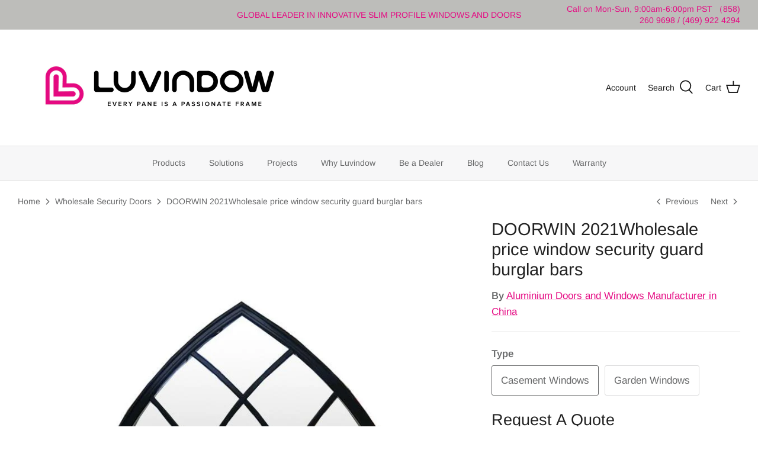

--- FILE ---
content_type: text/html; charset=utf-8
request_url: https://doorwingroup.com/collections/wholesale-security-doors/products/wholesale-price-window-security-guard-burglar-bars-4
body_size: 38373
content:
<!DOCTYPE html>
<html lang="en">
<head>
  <script type="text/javascript">
  if (navigator.language)

var language = navigator.language;

else

var language = navigator.browserLanguage;


  </script>
  <!-- Symmetry 5.1.0 -->

  <link rel="preload" href="//doorwingroup.com/cdn/shop/t/18/assets/styles.css?v=106874342483788446071763609309" as="style">
  <meta charset="utf-8" />
<meta name="viewport" content="width=device-width,initial-scale=1.0" />
<meta http-equiv="X-UA-Compatible" content="IE=edge">

<link rel="preconnect" href="https://cdn.shopify.com" crossorigin>
<link rel="preconnect" href="https://fonts.shopify.com" crossorigin>
<link rel="preconnect" href="https://monorail-edge.shopifysvc.com"><link rel="preload" as="font" href="//doorwingroup.com/cdn/fonts/arimo/arimo_n4.a7efb558ca22d2002248bbe6f302a98edee38e35.woff2" type="font/woff2" crossorigin><link rel="preload" as="font" href="//doorwingroup.com/cdn/fonts/arimo/arimo_n7.1d2d0638e6a1228d86beb0e10006e3280ccb2d04.woff2" type="font/woff2" crossorigin><link rel="preload" as="font" href="//doorwingroup.com/cdn/fonts/arimo/arimo_i4.438ddb21a1b98c7230698d70dc1a21df235701b2.woff2" type="font/woff2" crossorigin><link rel="preload" as="font" href="//doorwingroup.com/cdn/fonts/arimo/arimo_i7.b9f09537c29041ec8d51f8cdb7c9b8e4f1f82cb1.woff2" type="font/woff2" crossorigin><link rel="preload" as="font" href="//doorwingroup.com/cdn/fonts/arimo/arimo_n4.a7efb558ca22d2002248bbe6f302a98edee38e35.woff2" type="font/woff2" crossorigin><link rel="preload" as="font" href="//doorwingroup.com/cdn/fonts/arimo/arimo_n4.a7efb558ca22d2002248bbe6f302a98edee38e35.woff2" type="font/woff2" crossorigin><link rel="preload" as="font" href="//doorwingroup.com/cdn/fonts/arimo/arimo_n7.1d2d0638e6a1228d86beb0e10006e3280ccb2d04.woff2" type="font/woff2" crossorigin><link rel="preload" href="//doorwingroup.com/cdn/shop/t/18/assets/vendor.js?v=138568586205433922451667293285" as="script">
<link rel="preload" href="//doorwingroup.com/cdn/shop/t/18/assets/theme.js?v=6731854885576596251667293285" as="script"><link rel="canonical" href="https://doorwingroup.com/products/wholesale-price-window-security-guard-burglar-bars-4" /><link rel="shortcut icon" href="//doorwingroup.com/cdn/shop/files/logo_d3f61a17-1bff-4332-be05-1585e5e0e2ae.png?v=1757388069" type="image/png" /><meta name="description" content="Product Description Doorwin is positioned to offer the finest value in quality wood aluminum windows. We seek to make durable, energy efficient and beautiful products accessible to all budgets. We strive to provide the best customer service experience with a dedicated design and engineering team for custom projects and">
  <meta name="theme-color" content="#e50b83">

  <title>
    DOORWIN 2021Wholesale price window security guard burglar bars &ndash; Shandong Doorwin Construction Co., Ltd.
  </title>
  

  <meta property="og:site_name" content="Shandong Doorwin Construction Co., Ltd.">
<meta property="og:url" content="https://doorwingroup.com/products/wholesale-price-window-security-guard-burglar-bars-4">
<meta property="og:title" content="DOORWIN 2021Wholesale price window security guard burglar bars">
<meta property="og:type" content="product">
<meta property="og:description" content="Product Description Doorwin is positioned to offer the finest value in quality wood aluminum windows. We seek to make durable, energy efficient and beautiful products accessible to all budgets. We strive to provide the best customer service experience with a dedicated design and engineering team for custom projects and"><meta property="og:image" content="http://doorwingroup.com/cdn/shop/products/doorwin-2021wholesale-price-window-security-guard-burglar-bars-215320_1200x1200.jpg?v=1665232905">
  <meta property="og:image:secure_url" content="https://doorwingroup.com/cdn/shop/products/doorwin-2021wholesale-price-window-security-guard-burglar-bars-215320_1200x1200.jpg?v=1665232905">
  <meta property="og:image:width" content="800">
  <meta property="og:image:height" content="800"><meta property="og:price:amount" content="88.00">
  <meta property="og:price:currency" content="USD"><meta name="twitter:site" content="@https://x.com/LiliLei190642"><meta name="twitter:card" content="summary_large_image">
<meta name="twitter:title" content="DOORWIN 2021Wholesale price window security guard burglar bars">
<meta name="twitter:description" content="Product Description Doorwin is positioned to offer the finest value in quality wood aluminum windows. We seek to make durable, energy efficient and beautiful products accessible to all budgets. We strive to provide the best customer service experience with a dedicated design and engineering team for custom projects and">


  <link href="//doorwingroup.com/cdn/shop/t/18/assets/styles.css?v=106874342483788446071763609309" rel="stylesheet" type="text/css" media="all" />

  <script>
    window.theme = window.theme || {};
    theme.money_format_with_product_code_preference = "${{amount}}";
    theme.money_format_with_cart_code_preference = "${{amount}}";
    theme.money_format = "${{amount}}";
    theme.strings = {
      previous: "Previous",
      next: "Next",
      addressError: "Error looking up that address",
      addressNoResults: "No results for that address",
      addressQueryLimit: "You have exceeded the Google API usage limit. Consider upgrading to a \u003ca href=\"https:\/\/developers.google.com\/maps\/premium\/usage-limits\"\u003ePremium Plan\u003c\/a\u003e.",
      authError: "There was a problem authenticating your Google Maps API Key.",
      icon_labels_left: "Left",
      icon_labels_right: "Right",
      icon_labels_down: "Down",
      icon_labels_close: "Close",
      icon_labels_plus: "Plus",
      cart_terms_confirmation: "You must agree to the terms and conditions before continuing.",
      products_listing_from: "From",
      layout_live_search_see_all: "See all results",
      products_product_add_to_cart: "Add to Cart",
      products_variant_no_stock: "Sold out",
      products_variant_non_existent: "Unavailable",
      products_product_unit_price_separator: " \/ ",
      general_navigation_menu_toggle_aria_label: "Toggle menu",
      general_accessibility_labels_close: "Close",
      products_added_notification_title: "Just added",
      products_added_notification_item: "Item",
      products_added_notification_unit_price: "Item price",
      products_added_notification_quantity: "Qty",
      products_added_notification_total_price: "Total price",
      products_added_notification_shipping_note: "Excl. shipping",
      products_added_notification_keep_shopping: "Keep Shopping",
      products_added_notification_cart: "Cart",
      products_product_adding_to_cart: "Adding",
      products_product_added_to_cart: "Added to cart",
      products_product_unit_price_separator: " \/ ",
      products_added_notification_subtotal: "Subtotal",
      products_labels_sold_out: "Sold Out",
      products_labels_sale: "Sale",
      products_labels_percent_reduction: "[[ amount ]]% off",
      products_labels_value_reduction_html: "[[ amount ]] off",
      products_product_preorder: "Pre-order",
      general_quick_search_pages: "Pages",
      general_quick_search_no_results: "Sorry, we couldn\u0026#39;t find any results",
      collections_general_see_all_subcollections: "See all..."
    };
    theme.routes = {
      search_url: '/search',
      cart_url: '/cart',
      cart_add_url: '/cart/add',
      cart_change_url: '/cart/change'
    };
    theme.settings = {
      cart_type: "drawer",
      quickbuy_style: "off",
      avoid_orphans: true
    };
    document.documentElement.classList.add('js');
  </script><script>window.performance && window.performance.mark && window.performance.mark('shopify.content_for_header.start');</script><meta id="shopify-digital-wallet" name="shopify-digital-wallet" content="/6081445957/digital_wallets/dialog">
<link rel="alternate" type="application/json+oembed" href="https://doorwingroup.com/products/wholesale-price-window-security-guard-burglar-bars-4.oembed">
<script async="async" src="/checkouts/internal/preloads.js?locale=en-US"></script>
<script id="shopify-features" type="application/json">{"accessToken":"4227a50ed98a3d2bb5cfb00ce69f6029","betas":["rich-media-storefront-analytics"],"domain":"doorwingroup.com","predictiveSearch":true,"shopId":6081445957,"locale":"en"}</script>
<script>var Shopify = Shopify || {};
Shopify.shop = "doorwin-window-and-doors.myshopify.com";
Shopify.locale = "en";
Shopify.currency = {"active":"USD","rate":"1.0"};
Shopify.country = "US";
Shopify.theme = {"name":"Symmetry os2.0 5.1.0 的副本","id":125472079933,"schema_name":"Symmetry","schema_version":"5.1.0","theme_store_id":null,"role":"main"};
Shopify.theme.handle = "null";
Shopify.theme.style = {"id":null,"handle":null};
Shopify.cdnHost = "doorwingroup.com/cdn";
Shopify.routes = Shopify.routes || {};
Shopify.routes.root = "/";</script>
<script type="module">!function(o){(o.Shopify=o.Shopify||{}).modules=!0}(window);</script>
<script>!function(o){function n(){var o=[];function n(){o.push(Array.prototype.slice.apply(arguments))}return n.q=o,n}var t=o.Shopify=o.Shopify||{};t.loadFeatures=n(),t.autoloadFeatures=n()}(window);</script>
<script id="shop-js-analytics" type="application/json">{"pageType":"product"}</script>
<script defer="defer" async type="module" src="//doorwingroup.com/cdn/shopifycloud/shop-js/modules/v2/client.init-shop-cart-sync_BT-GjEfc.en.esm.js"></script>
<script defer="defer" async type="module" src="//doorwingroup.com/cdn/shopifycloud/shop-js/modules/v2/chunk.common_D58fp_Oc.esm.js"></script>
<script defer="defer" async type="module" src="//doorwingroup.com/cdn/shopifycloud/shop-js/modules/v2/chunk.modal_xMitdFEc.esm.js"></script>
<script type="module">
  await import("//doorwingroup.com/cdn/shopifycloud/shop-js/modules/v2/client.init-shop-cart-sync_BT-GjEfc.en.esm.js");
await import("//doorwingroup.com/cdn/shopifycloud/shop-js/modules/v2/chunk.common_D58fp_Oc.esm.js");
await import("//doorwingroup.com/cdn/shopifycloud/shop-js/modules/v2/chunk.modal_xMitdFEc.esm.js");

  window.Shopify.SignInWithShop?.initShopCartSync?.({"fedCMEnabled":true,"windoidEnabled":true});

</script>
<script>(function() {
  var isLoaded = false;
  function asyncLoad() {
    if (isLoaded) return;
    isLoaded = true;
    var urls = ["https:\/\/ideafyi.oss-us-west-1.aliyuncs.com\/js\/blocker.js?v=2\u0026shop=doorwin-window-and-doors.myshopify.com"];
    for (var i = 0; i < urls.length; i++) {
      var s = document.createElement('script');
      s.type = 'text/javascript';
      s.async = true;
      s.src = urls[i];
      var x = document.getElementsByTagName('script')[0];
      x.parentNode.insertBefore(s, x);
    }
  };
  if(window.attachEvent) {
    window.attachEvent('onload', asyncLoad);
  } else {
    window.addEventListener('load', asyncLoad, false);
  }
})();</script>
<script id="__st">var __st={"a":6081445957,"offset":-28800,"reqid":"66c345ab-b7eb-4ad0-98db-75a86196fb72-1769147862","pageurl":"doorwingroup.com\/collections\/wholesale-security-doors\/products\/wholesale-price-window-security-guard-burglar-bars-4","u":"bd1d4d7077b9","p":"product","rtyp":"product","rid":4864260374589};</script>
<script>window.ShopifyPaypalV4VisibilityTracking = true;</script>
<script id="captcha-bootstrap">!function(){'use strict';const t='contact',e='account',n='new_comment',o=[[t,t],['blogs',n],['comments',n],[t,'customer']],c=[[e,'customer_login'],[e,'guest_login'],[e,'recover_customer_password'],[e,'create_customer']],r=t=>t.map((([t,e])=>`form[action*='/${t}']:not([data-nocaptcha='true']) input[name='form_type'][value='${e}']`)).join(','),a=t=>()=>t?[...document.querySelectorAll(t)].map((t=>t.form)):[];function s(){const t=[...o],e=r(t);return a(e)}const i='password',u='form_key',d=['recaptcha-v3-token','g-recaptcha-response','h-captcha-response',i],f=()=>{try{return window.sessionStorage}catch{return}},m='__shopify_v',_=t=>t.elements[u];function p(t,e,n=!1){try{const o=window.sessionStorage,c=JSON.parse(o.getItem(e)),{data:r}=function(t){const{data:e,action:n}=t;return t[m]||n?{data:e,action:n}:{data:t,action:n}}(c);for(const[e,n]of Object.entries(r))t.elements[e]&&(t.elements[e].value=n);n&&o.removeItem(e)}catch(o){console.error('form repopulation failed',{error:o})}}const l='form_type',E='cptcha';function T(t){t.dataset[E]=!0}const w=window,h=w.document,L='Shopify',v='ce_forms',y='captcha';let A=!1;((t,e)=>{const n=(g='f06e6c50-85a8-45c8-87d0-21a2b65856fe',I='https://cdn.shopify.com/shopifycloud/storefront-forms-hcaptcha/ce_storefront_forms_captcha_hcaptcha.v1.5.2.iife.js',D={infoText:'Protected by hCaptcha',privacyText:'Privacy',termsText:'Terms'},(t,e,n)=>{const o=w[L][v],c=o.bindForm;if(c)return c(t,g,e,D).then(n);var r;o.q.push([[t,g,e,D],n]),r=I,A||(h.body.append(Object.assign(h.createElement('script'),{id:'captcha-provider',async:!0,src:r})),A=!0)});var g,I,D;w[L]=w[L]||{},w[L][v]=w[L][v]||{},w[L][v].q=[],w[L][y]=w[L][y]||{},w[L][y].protect=function(t,e){n(t,void 0,e),T(t)},Object.freeze(w[L][y]),function(t,e,n,w,h,L){const[v,y,A,g]=function(t,e,n){const i=e?o:[],u=t?c:[],d=[...i,...u],f=r(d),m=r(i),_=r(d.filter((([t,e])=>n.includes(e))));return[a(f),a(m),a(_),s()]}(w,h,L),I=t=>{const e=t.target;return e instanceof HTMLFormElement?e:e&&e.form},D=t=>v().includes(t);t.addEventListener('submit',(t=>{const e=I(t);if(!e)return;const n=D(e)&&!e.dataset.hcaptchaBound&&!e.dataset.recaptchaBound,o=_(e),c=g().includes(e)&&(!o||!o.value);(n||c)&&t.preventDefault(),c&&!n&&(function(t){try{if(!f())return;!function(t){const e=f();if(!e)return;const n=_(t);if(!n)return;const o=n.value;o&&e.removeItem(o)}(t);const e=Array.from(Array(32),(()=>Math.random().toString(36)[2])).join('');!function(t,e){_(t)||t.append(Object.assign(document.createElement('input'),{type:'hidden',name:u})),t.elements[u].value=e}(t,e),function(t,e){const n=f();if(!n)return;const o=[...t.querySelectorAll(`input[type='${i}']`)].map((({name:t})=>t)),c=[...d,...o],r={};for(const[a,s]of new FormData(t).entries())c.includes(a)||(r[a]=s);n.setItem(e,JSON.stringify({[m]:1,action:t.action,data:r}))}(t,e)}catch(e){console.error('failed to persist form',e)}}(e),e.submit())}));const S=(t,e)=>{t&&!t.dataset[E]&&(n(t,e.some((e=>e===t))),T(t))};for(const o of['focusin','change'])t.addEventListener(o,(t=>{const e=I(t);D(e)&&S(e,y())}));const B=e.get('form_key'),M=e.get(l),P=B&&M;t.addEventListener('DOMContentLoaded',(()=>{const t=y();if(P)for(const e of t)e.elements[l].value===M&&p(e,B);[...new Set([...A(),...v().filter((t=>'true'===t.dataset.shopifyCaptcha))])].forEach((e=>S(e,t)))}))}(h,new URLSearchParams(w.location.search),n,t,e,['guest_login'])})(!0,!0)}();</script>
<script integrity="sha256-4kQ18oKyAcykRKYeNunJcIwy7WH5gtpwJnB7kiuLZ1E=" data-source-attribution="shopify.loadfeatures" defer="defer" src="//doorwingroup.com/cdn/shopifycloud/storefront/assets/storefront/load_feature-a0a9edcb.js" crossorigin="anonymous"></script>
<script data-source-attribution="shopify.dynamic_checkout.dynamic.init">var Shopify=Shopify||{};Shopify.PaymentButton=Shopify.PaymentButton||{isStorefrontPortableWallets:!0,init:function(){window.Shopify.PaymentButton.init=function(){};var t=document.createElement("script");t.src="https://doorwingroup.com/cdn/shopifycloud/portable-wallets/latest/portable-wallets.en.js",t.type="module",document.head.appendChild(t)}};
</script>
<script data-source-attribution="shopify.dynamic_checkout.buyer_consent">
  function portableWalletsHideBuyerConsent(e){var t=document.getElementById("shopify-buyer-consent"),n=document.getElementById("shopify-subscription-policy-button");t&&n&&(t.classList.add("hidden"),t.setAttribute("aria-hidden","true"),n.removeEventListener("click",e))}function portableWalletsShowBuyerConsent(e){var t=document.getElementById("shopify-buyer-consent"),n=document.getElementById("shopify-subscription-policy-button");t&&n&&(t.classList.remove("hidden"),t.removeAttribute("aria-hidden"),n.addEventListener("click",e))}window.Shopify?.PaymentButton&&(window.Shopify.PaymentButton.hideBuyerConsent=portableWalletsHideBuyerConsent,window.Shopify.PaymentButton.showBuyerConsent=portableWalletsShowBuyerConsent);
</script>
<script data-source-attribution="shopify.dynamic_checkout.cart.bootstrap">document.addEventListener("DOMContentLoaded",(function(){function t(){return document.querySelector("shopify-accelerated-checkout-cart, shopify-accelerated-checkout")}if(t())Shopify.PaymentButton.init();else{new MutationObserver((function(e,n){t()&&(Shopify.PaymentButton.init(),n.disconnect())})).observe(document.body,{childList:!0,subtree:!0})}}));
</script>
<script id="sections-script" data-sections="product-recommendations" defer="defer" src="//doorwingroup.com/cdn/shop/t/18/compiled_assets/scripts.js?v=8082"></script>
<script>window.performance && window.performance.mark && window.performance.mark('shopify.content_for_header.end');</script>










  
  
<!-- Google Tag Manager -->
<script>(function(w,d,s,l,i){w[l]=w[l]||[];w[l].push({'gtm.start':
new Date().getTime(),event:'gtm.js'});var f=d.getElementsByTagName(s)[0],
j=d.createElement(s),dl=l!='dataLayer'?'&l='+l:'';j.async=true;j.src=
'https://www.googletagmanager.com/gtm.js?id='+i+dl;f.parentNode.insertBefore(j,f);
})(window,document,'script','dataLayer','GTM-PFVFRXZ');</script>
<!-- End Google Tag Manager -->
  
<!-- begin XHL code-->
<script>
if(!window._XHL){
    (function (x, h, l, j, s) {
        x[j] = x[j] || function () {
            (x[j].a = x[j].a || []).push(arguments)
        };
        s = h.createElement(l);
        z = h.getElementsByTagName(l)[0];
        s.async = true;
        s.charset = 'UTF-8';
        s.src = 'https://lib.leadscloud.com/xhltrackingwithchat.js';
        z.parentNode.insertBefore(s, z);
    })(window, document, 'script', '_XHL');
    _XHL("entID", 11354)
}
  
</script>
<!--end XHL code-->
  
<!-- BEGIN app block: shopify://apps/bm-country-blocker-ip-blocker/blocks/boostmark-blocker/bf9db4b9-be4b-45e1-8127-bbcc07d93e7e -->

  <script src="https://cdn.shopify.com/extensions/019b300f-1323-7b7a-bda2-a589132c3189/boostymark-regionblock-71/assets/blocker.js?v=4&shop=doorwin-window-and-doors.myshopify.com" async></script>
  <script src="https://cdn.shopify.com/extensions/019b300f-1323-7b7a-bda2-a589132c3189/boostymark-regionblock-71/assets/jk4ukh.js?c=6&shop=doorwin-window-and-doors.myshopify.com" async></script>

  

  

  

  

  













<!-- END app block --><!-- BEGIN app block: shopify://apps/sa-request-a-quote/blocks/app-embed-block/56d84fcb-37c7-4592-bb51-641b7ec5eef0 -->


<script type="text/javascript">
    var config = {"settings":{"app_url":"https:\/\/quote.globosoftware.net","shop_url":"doorwin-window-and-doors.myshopify.com","domain":"doorwingroup.com","front_shop_url":"doorwingroup.com","collection_enable":"1","product_enable":"2","rfq_page":"all-doors","rfq_history":"contact-us-new","lang_translations":[],"lang_translationsFormbuilder":[],"translation_default":{"button":"Add to Quote","popupsuccess":"The product %s is added to your quote.","popupproductselection":"","popupreviewinformation":"","popupcontactinformation":"","popupcontinue":"Continue Shopping","popupviewquote":"View Quote","popupnextstep":"Next step","popuppreviousstep":"Previous step","productsubheading":"Enter your quote quantity for each variant","popupcontactinformationheading":"Contact information","popupcontactinformationsubheading":"In order to reach out to you we would like to know a bit more about you.","popupback":"Back","popupupdate":"Update","popupproducts":"Products","popupproductssubheading":"The following products will be added to your quote request","popupthankyou":"Thank you","toast_message":"Product added to quote","pageempty":"Your quote is currently empty.","pagebutton":"Submit Request","pagesubmitting":"Submitting Request","pagesuccess":"Thank you for submitting a request a quote!Below is our contact information for convenient communication: support@doorwingroup.com","pagecontinueshopping":"Continue Shopping","pageimage":"","pageproduct":"Product","pagevendor":"Vendor","pagesku":"SKU","pageoption":"Option","pagequantity":"Quantity","pageprice":"Price","pageremove":"Remove","error_messages":{"required":"Please fill in this field","invalid_email":"Invalid email","file_size_limit":"File size exceed limit","file_not_allowed":"File extension is not allowed","required_captcha":"Please verify captcha"},"historylogin":"You have to {login|login now} to use Quote history feature.","historyempty":"You haven't placed any quote yet.","historyaccount":"Account Information","historycustomer":"Customer Name","historyid":"","historydate":"Date","historyitems":"Items","historyaction":"Action","historyview":"View","login_to_show_price_button":"Login to see price","message_toast":"Product added to quote"},"show_buynow":2,"show_atc":0,"show_price":0,"convert_cart_enable":"2","redirectUrl":"","message_type_afteratq":"popup","require_login":0,"login_to_show_price":0,"login_to_show_price_button_background":"#000","login_to_show_price_button_text_color":"#fff","selector":{"buynow_selector":".buynow_selector","addtocart_selector":".addtocart_selector","price_selector":".price_selector"},"money_format":"$","money_format_full":"${{amount}}","rules":{"all":{"enable":true},"manual":{"enable":false,"manual_products":null},"automate":{"enable":false,"automate_rule":[{"value":null,"where":"CONTAINS","select":"TITLE"}],"automate_operator":"and"}},"hide_price_rule":null,"settings":{"historylogin":"You have to {login|login now} to use Quote history feature."},"file_extension":["pdf","jpg","jpeg","psd"],"reCAPTCHASiteKey":"","product_field_display":[],"form_elements":[{"id":412585,"form_id":4214,"code":"About you?","type":"radio-group","subtype":null,"label":"About you?","default":"[{\"label\":\"Homeowner\",\"value\":\"Homeowner\",\"selected\":false},{\"label\":\"Builder\",\"value\":\"Builder\",\"selected\":false},{\"label\":\"Trade Professional\",\"value\":\"Trade Professional\",\"selected\":false}]","placeholder":null,"className":null,"maxlength":null,"rows":null,"required":1,"validate":null,"allow_multiple":null,"width":"50","description":null,"created_at":"2023-04-19 08:56:24","updated_at":"2023-04-19 08:56:24"},{"id":412586,"form_id":4214,"code":"Project Type","type":"radio-group","subtype":null,"label":"Project Type","default":"[{\"label\":\"New Construction\",\"value\":\"New Construction\",\"selected\":false},{\"label\":\"Remodeling\",\"value\":\"Remodeling\",\"selected\":false},{\"label\":\"Replacement\",\"value\":\"Replacement\",\"selected\":false}]","placeholder":null,"className":"Project Type","maxlength":null,"rows":null,"required":1,"validate":null,"allow_multiple":null,"width":"50","description":null,"created_at":"2023-04-19 08:56:24","updated_at":"2023-04-19 08:56:24"},{"id":412587,"form_id":4214,"code":"Number of windows","type":"radio-group","subtype":null,"label":"Number of windows?","default":"[{\"label\":\"1-5\",\"value\":\"1-5\",\"selected\":false},{\"label\":\"6-9\",\"value\":\"6-9\",\"selected\":false},{\"label\":\"9+\",\"value\":\"9+\",\"selected\":false}]","placeholder":null,"className":null,"maxlength":null,"rows":null,"required":1,"validate":null,"allow_multiple":null,"width":"50","description":null,"created_at":"2023-04-19 08:56:24","updated_at":"2023-04-19 08:56:24"},{"id":412588,"form_id":4214,"code":"Number of doors?","type":"radio-group","subtype":null,"label":"Number of doors?","default":"[{\"label\":\"1-2\",\"value\":\"1-2\",\"selected\":false},{\"label\":\"3-4\",\"value\":\"3-4\",\"selected\":false},{\"label\":\"4+\",\"value\":\"4+\",\"selected\":false}]","placeholder":null,"className":"Number of doors?","maxlength":null,"rows":null,"required":null,"validate":null,"allow_multiple":null,"width":"50","description":null,"created_at":"2023-04-19 08:56:24","updated_at":"2023-04-19 08:56:24"},{"id":412589,"form_id":4214,"code":"Name","type":"text","subtype":null,"label":"Name","default":null,"placeholder":"Name","className":null,"maxlength":30,"rows":null,"required":1,"validate":null,"allow_multiple":null,"width":"50","description":null,"created_at":"2023-04-19 08:56:24","updated_at":"2023-04-19 08:56:24"},{"id":412590,"form_id":4214,"code":"email-1681891697574","type":"email","subtype":null,"label":"Email","default":null,"placeholder":"Email","className":null,"maxlength":null,"rows":null,"required":1,"validate":null,"allow_multiple":null,"width":"50","description":null,"created_at":"2023-04-19 08:56:24","updated_at":"2023-04-19 08:56:24"},{"id":412591,"form_id":4214,"code":"text-1681891734565","type":"text","subtype":null,"label":"Country Region","default":null,"placeholder":"Country Region","className":null,"maxlength":null,"rows":null,"required":null,"validate":null,"allow_multiple":null,"width":"50","description":null,"created_at":"2023-04-19 08:56:24","updated_at":"2023-04-19 08:56:24"},{"id":412592,"form_id":4214,"code":"phone-1681891745904","type":"phone","subtype":null,"label":"Phone","default":null,"placeholder":"Phone","className":null,"maxlength":null,"rows":null,"required":1,"validate":null,"allow_multiple":null,"width":"50","description":null,"created_at":"2023-04-19 08:56:24","updated_at":"2023-04-19 08:56:24"},{"id":412593,"form_id":4214,"code":"Message","type":"textarea","subtype":null,"label":"Message","default":null,"placeholder":"Message","className":null,"maxlength":2000,"rows":null,"required":null,"validate":null,"allow_multiple":null,"width":"50","description":null,"created_at":"2023-04-19 08:56:24","updated_at":"2023-04-19 08:56:24"}],"quote_widget_enable":false,"quote_widget_action":"go_to_quote_page","quote_widget_icon":"","quote_widget_label":"Quotes ({numOfItem})","quote_widget_background":"#000","quote_widget_color":"#fff","quote_widget_position":"#000","enable_custom_price":"0","button_background":"","button_color":"","buttonfont":"px","popup_primary_bg_color":"#5b227d"}}
    window.GRFQConfigs = window.GRFQConfigs || {};
    
    GRFQConfigs.classes = {
        rfqButton: 'rfq-btn',
        rfqCollectionButton: 'rfq-collection-btn',
        rfqCartButton: 'rfq-btn-cart',
        rfqLoginButton: 'grfq-login-to-see-price-btn',
        rfqTheme: 'rfq-theme',
        rfqHidden: 'rfq-hidden',
        rfqHidePrice: 'GRFQHidePrice',
        rfqHideAtcBtn: 'GRFQHideAddToCartButton',
        rfqHideBuynowBtn: 'GRFQHideBuyNowButton',
        rfqCollectionContent: 'rfq-collection-content',
        rfqCollectionLoaded: 'rfq-collection-loaded',
        rfqCollectionItem: 'rfq-collection-item',
        rfqCollectionVariantSelector: 'rfq-variant-id',
        rfqSingleProductForm: 'rfq-product-form',
        rfqCollectionProductForm: 'rfq-collection-form',
        rfqFeatureProductForm: 'rfq-feature-form',
        rfqQuickviewProductForm: 'rfq-quickview-form',
        rfqCollectionActivator: 'rfq-variant-selector'
    }
    GRFQConfigs.selector = {
        productForm: [
            ".home-product form[action*=\"/cart/add\"]",
            ".shop-product form[action*=\"/cart/add\"]",
            "#shopify-section-featured-product form[action*=\"/cart/add\"]",
            "form.apb-product-form",
            ".product-form__buy-buttons form[action*=\"/cart/add\"]",
            "product-form form[action*=\"/cart/add\"]",
            ".product-form form[action*=\"/cart/add\"]",
            ".product-page form[action*=\"/cart/add\"]",
            ".product-add form[action*=\"/cart/add\"]",
            "[id*=\"ProductSection--\"] form[action*=\"/cart/add\"]",
            "form#add-to-cart-form",
            "form.sf-cart__form",
            "form.productForm",
            "form.product-form",
            "form.product-single__form",
            "form.shopify-product-form:not(#product-form-installment)",
            "form.atc-form",
            "form.atc-form-mobile",
            "form[action*=\"/cart/add\"]:not([hidden]):not(#product-form-installment)"
        ],
        addtocart_selector: "#shopify_add_to_cart,.product-form .btn-cart,.js-product-button-add-to-cart,.shopify-product-form .btn-addtocart,#product-add-to-cart,.shopify-product-form .add_to_cart,.product-details__add-to-cart-button,.shopify-product-form .product-submit,.product-form__cart-buttons,.shopify-product-form input[type=\"submit\"],.js-product-form button[type=\"submit\"],form.product-purchase-form button[type=\"submit\"],#addToCart,#AddToCart,[data-btn-type=\"add-to-cart\"],.default-cart-button__button,.shopify-product-form button[data-add-to-cart],form[data-product-form] .add-to-cart-btn,.product__submit__add,.product-form .add-to-cart-button,.product-form__cart-submit,.shopify-product-form button[data-product-add],#AddToCart--product-template,.product-buy-buttons--cta,.product-form__add-btn,form[data-type=\"add-to-cart-form\"] .product__add-to-cart,.productForm .productForm-submit,.ProductForm__AddToCart,.shopify-product-form .btn--add-to-cart,.ajax-product-form button[data-add-to-cart],.shopify-product-form .product__submit__add,form[data-product-form] .add-to-cart,.product-form .product__submit__add,.shopify-product-form button[type=\"submit\"][data-add-button],.product-form .product-form__add-button,.product-form__submit,.product-single__form .add-to-cart,form#AddToCartForm button#AddToCart,form.shopify-product-form button.add-to-cart,form[action*=\"/cart/add\"] [name=\"add\"],form[action*=\"/cart/add\"] button#AddToCartDesk, form[data-product-form] button[data-product-add], .product-form--atc-button[data-product-atc], .globo-validationForm, button.single_add_to_cart_button, input#AddToCart-product-template, button[data-action=\"add-to-cart\"], .product-details-wrapper .add-to-cart input, form.product-menu-form .product-menu-button[data-product-menu-button-atc], .product-add input#AddToCart, #product-content #add-to-cart #addToCart, .product-form-submit-wrap .add-to-cart-button, .productForm-block .productForm-submit, .btn-wrapper-c .add, .product-submit input.add-to-cart, .form-element-quantity-submit .form-element-submit-button, .quantity-submit-row__submit input, form#AddToCartForm .product-add input#addToCart, .product__form .product__add-to-cart, #product-description form .product-add .add, .product-add input.button.product-add-available, .globo__validation-default, #product-area .product-details-wrapper .options .selector-wrapper .submit,.product_type_simple add_to_cart_button,.pr_atc,.js-product-button-add-to-cart,.product-cta,.tt-btn-addtocart,.product-card-interaction,.product-item__quick-form,.product--quick-add,.btn--quick[data-add-to-cart],.product-card-btn__btn,.productitem--action-atc,.quick-add-btn,.quick-add-button,.product-item__quick-add-button,add-to-cart,.cartButton,.product_after_shop_loop_buttons,.quick-buy-product-form .pb-button-shadow,.product-form__submit,.quick-add__submit,.product__submit__add,form #AddToCart-product-template, form #AddToCart, form #addToCart-product-template, form .product__add-to-cart-button, form .product-form__cart-submit, form .add-to-cart, form .cart-functions > button, form .productitem--action-atc, form .product-form--atc-button, form .product-menu-button-atc, form .product__add-to-cart, form .add-to-cart-button, form #addToCart, form .product-detail__form__action > button, form .product-form-submit-wrap > input, form .product-form input[type=\"submit\"], form input.submit, form .add_to_cart, form .product-item-quick-shop, form #add-to-cart, form .productForm-submit, form .add-to-cart-btn, form .product-single__add-btn, form .quick-add--add-button, form .product-page--add-to-cart, form .addToCart, form .product-form .form-actions, form .button.add, form button#add, form .addtocart, form .AddtoCart, form .product-add input.add, form button#purchase, form[action*=\"/cart/add\"] button[type=\"submit\"], form .product__form button[type=\"submit\"], form #AddToCart--product-template",
        addToCartTextElement: "[data-add-to-cart-text], [data-button-text], .button-text, *:not(.icon):not(.spinner):not(.no-js):not(.spinner-inner-1):not(.spinner-inner-2):not(.spinner-inner-3)",
        collectionProductForm: ".spf-product__form, form[action*=\"/cart/add\"]",
        collectionAddToCartSelector: ".collectionPreorderAddToCartBtn, [type=\"submit\"]:not(.quick-add__submit), [name=\"add\"]:not(.quick-add__submit), .add-to-cart-btn, .pt-btn-addtocart, .js-add-to-cart, .tt-btn-addtocart, .spf-product__form-btn-addtocart, .ProductForm__AddToCart, button.gt_button.gt_product-button--add-to-cart, .button--addToCart",
        productCollectionItem: ".grid__item, .product-item, .card > .card__content .card__information,.collection-product-card,.sf__pcard,.product-item__content,.products .product-col,.pr_list_item,.pr_grid_item,.product-wrap,.tt-layout-product-item .tt-product,.products-grid .grid-item,.product-grid .indiv-product, .product-list [data-product-item],.product-list .product-block,.collection-products .collection-product,.collection__grid-loop .product-index,.product-thumbnail[data-product-thumbnail],.filters-results .product-list .card,.product-loop .product-index,#main-collection-product-grid .product-index,.collection-container .product,.featured-collection .product,.collection__grid-item,.collection-product,[data-product-grid-item],.product-grid-item.product-grid-item--featured,.collection__products .product-grid-item, .collection-alternating-product,.product-list-item, .collection-product-grid [class*=\"column\"],.collection-filters .product-grid-item, .featured-collection__content .featured-collection__item,.collection-grid .grid-item.grid-product,#CollectionProductGrid .collection-list li,.collection__products .product-item,.collection__products .product-item,#main-collection-product-grid .product-loop__item,.product-loop .product-loop__item, .products #ajaxSection c:not(.card-price),#main-collection-products .product,.grid.gap-theme > li,.mainCollectionProductGrid .grid .block-product,.collection-grid-main .items-start > .block, .s-collection__products .c-product-item,.products-grid .product,[data-section-type=\"collection\"] .group.block,.blocklayout .block.product,.sf__pcard,.product-grid .product-block,.product-list .product-block .product-block__inner, .collection.grid .product-item .product-item__wrapper,.collection--body--grid .product--root,.o-layout__item .product-card,.productgrid--items .productgrid--item .productitem,.box__collection,.collection-page__product,.collection-grid__row .product-block .product-block__inner,.ProductList .Grid__Cell .ProductItem .ProductItem__Wrapper,.items .item .item__inner,.grid-flex .product-block,.product-loop .product,.collection__products .product-tile,.product-list .product-item, .product-grid .grid-item .grid-item__content,.collection .product-item, .collection__grid .product-card .product-card-info,.collection-list .block,.collection__products .product-item,.product--root[data-product-view=grid],.grid__wrapper .product-loop__item,.collection__list-item, #CollectionSection .grid-uniform .grid-item, #shopify-section-collection-template .product-item, .collections__products .featured-collections__item, .collection-grid-section:not(.shopify-section),.spf-product-card,.product-grid-item,.productitem, .type-product-grid-item, .product-details, .featured-product-content",
        productCollectionHref: "h3[data-href*=\"/products/\"], div[data-href*=\"/products/\"], a.product-block__link[href*=\"/products/\"], a.indiv-product__link[href*=\"/products/\"], a.thumbnail__link[href*=\"/products/\"], a.product-item__link[href*=\"/products/\"], a.product-card__link[href*=\"/products/\"], a.product-card-link[href*=\"/products/\"], a.product-block__image__link[href*=\"/products/\"], a.stretched-link[href*=\"/products/\"], a.grid-product__link[href*=\"/products/\"], a.product-grid-item--link[href*=\"/products/\"], a.product-link[href*=\"/products/\"], a.product__link[href*=\"/products/\"], a.full-unstyled-link[href*=\"/products/\"], a.grid-item__link[href*=\"/products/\"], a.grid-product__link[href*=\"/products/\"], a[data-product-page-link][href*=\"/products/\"], a[href*=\"/products/\"]:not(.logo-bar__link,.ButtonGroup__Item.Button,.menu-promotion__link,.site-nav__link,.mobile-nav__link,.hero__sidebyside-image-link,.announcement-link,.breadcrumbs-list__link,.single-level-link,.d-none,.icon-twitter,.icon-facebook,.icon-pinterest,#btn,.list-menu__item.link.link--tex,.btnProductQuickview,.index-banner-slides-each,.global-banner-switch,.sub-nav-item-link,.announcement-bar__link)",
        quickViewSelector: "a.quickview-icon.quickview, .qv-icon, .previewer-button, .sca-qv-button, .product-item__action-button[data-action=\"open-modal\"], .boost-pfs-quickview-btn, .collection-product[data-action=\"show-product\"], button.product-item__quick-shop-button, .product-item__quick-shop-button-wrapper, .open-quick-view, .product-item__action-button[data-action=\"open-modal\"], .tt-btn-quickview, .product-item-quick-shop .available, .quickshop-trigger, .productitem--action-trigger:not(.productitem--action-atc), .quick-product__btn, .thumbnail, .quick_shop, a.sca-qv-button, .overlay, .quick-view, .open-quick-view, [data-product-card-link], a[rel=\"quick-view\"], a.quick-buy, div.quickview-button > a, .block-inner a.more-info, .quick-shop-modal-trigger, a.quick-view-btn, a.spo-quick-view, div.quickView-button, a.product__label--quick-shop, span.trigger-quick-view, a.act-quickview-button, a.product-modal, [data-quickshop-full], [data-quickshop-slim], [data-quickshop-trigger], .quick_view_btn, .js-quickview-trigger, [id*=\"quick-add-template\"], .js-quickbuy-button",
        quickViewProductForm: ".qv-form, .qview-form, .description-wrapper_content, .wx-product-wrapper, #sca-qv-add-item-form, .product-form, #boost-pfs-quickview-cart-form, .product.preview .shopify-product-form, .product-details__form, .gfqv-product-form, #ModalquickView form#modal_quick_view, .quick_view_form, .product_form, .quick-buy__product-form, .quick-shop-modal form[action*=\"/cart/add\"], #quick-shop-modal form[action*=\"/cart/add\"], .white-popup.quick-view form[action*=\"/cart/add\"], .quick-view form[action*=\"/cart/add\"], [id*=\"QuickShopModal-\"] form[action*=\"/cart/add\"], .quick-shop.active form[action*=\"/cart/add\"], .quick-view-panel form[action*=\"/cart/add\"], .content.product.preview form[action*=\"/cart/add\"], .quickView-wrap form[action*=\"/cart/add\"], .quick-modal form[action*=\"/cart/add\"], #colorbox form[action*=\"/cart/add\"], .product-quick-view form[action*=\"/cart/add\"], .quickform, .modal--quickshop-full, .modal--quickshop form[action*=\"/cart/add\"], .quick-shop-form, .fancybox-inner form[action*=\"/cart/add\"], #quick-view-modal form[action*=\"/cart/add\"], [data-product-modal] form[action*=\"/cart/add\"], .modal--quick-shop.modal--is-active form[action*=\"/cart/add\"]",
        searchResultSelector: ".predictive-search, .search__results__products, .search-bar__results, .predictive-search-results, #PredictiveResults, .search-results-panel, .search-flydown--results, .header-search-results-wrapper, .main_search__popup",
        searchResultItemSelector: ".predictive-search__list-item, .predictive-search__results-list li, ul li, .product-item, .search-bar__results-products .mini-product, .search__product-loop li, .grid-item, .grid-product, .search--result-group .row, .search-flydown--product, .predictive-search-group .grid, .main-search-result, .search-result",
        price_selector: ".sf__pcard-price,.shopify-Price-amount,#price_ppr,.product-page-info__price,.tt-price,.price-box,.product__price-container,.product-meta__price-list-container,.product-item-meta__price-list-container,.collection-product-price,.product__grid__price,.product-grid-item__price,.product-price--wrapper,.price__current,.product-loop-element__price,.product-block__price,[class*=\"product-card-price\"],.ProductMeta__PriceList,.ProductItem__PriceList,.product-detail__price,.price_wrapper,.product__price__wrap,[data-price-wrapper],.product-item__price-list,.product-single__prices,.product-block--price,.product-page--pricing,.current-price,.product-prices,.product-card-prices,.product-price-block,product-price-root,.product--price-container,.product-form__prices,.product-loop__price,.card-price,.product-price-container,.product_after_shop_loop_price,.main-product__price,.product-block-price,span[data-product-price],.block-price,product-price,.price-wrapper,.price__container,#ProductPrice-product-template,#ProductPrice,.product-price,.product__price—reg,#productPrice-product-template,.product__current-price,.product-thumb-caption-price-current,.product-item-caption-price-current,.grid-product__price,.product__price,span.price:not(.mini-cart__content .price),span.product-price,.productitem--price,.product-pricing,span.money,.product-item__price,.product-list-item-price,p.price,div.price,.product-meta__prices,div.product-price,span#price,.price.money,h3.price,a.price,.price-area,.product-item-price,.pricearea,.collectionGrid .collectionBlock-info > p,#ComparePrice,.product--price-wrapper,.product-page--price-wrapper,.color--shop-accent.font-size--s.t--meta.f--main,.ComparePrice,.ProductPrice,.prodThumb .title span:last-child,.product-single__price-product-template,.product-info-price,.price-money,.prod-price,#price-field,.product-grid--price,.prices,.pricing,#product-price,.money-styling,.compare-at-price,.product-item--price,.card__price,.product-card__price,.product-price__price,.product-item__price-wrapper,.product-single__price,.grid-product__price-wrap,a.grid-link p.grid-link__meta,dl.price,.mini-product__price,.predictive-search__price",
        buynow_selector: ".shopify-payment-button",
        quantity_selector: "[name=\"quantity\"], input.quantity, [name=\"qty\"]",
        variantSelector: ".product-form__variants, .ga-product_variant_select, select[name=\"id\"], input[name=\"id\"], .qview-variants > select, select[name=\"id[]\"], input[name=\"grfqId\"], select[name=\"idGlobo\"]",
        variantActivator: ".product-form__chip-wrapper, .product__swatches [data-swatch-option], .swatch__container .swatch__option, .gf_swatches .gf_swatch, .product-form__controls-group-options select, ul.clickyboxes li, .pf-variant-select, ul.swatches-select li, .product-options__value, .form-check-swatch, button.btn.swatch select.product__variant, .pf-container a, button.variant.option, ul.js-product__variant--container li, .variant-input, .product-variant > ul > li  ,.input--dropdown, .HorizontalList > li, .product-single__swatch__item, .globo-swatch-list ul.value > .select-option, .form-swatch-item, .selector-wrapper select, select.pf-input, ul.swatches-select > li.nt-swatch.swatch_pr_item, ul.gfqv-swatch-values > li, .lh-swatch-select, .swatch-image, .variant-image-swatch, #option-size, .selector-wrapper .replaced, .regular-select-content > .regular-select-item, .radios--input, ul.swatch-view > li > .swatch-selector ,.single-option-selector, .swatch-element input, [data-product-option], .single-option-selector__radio, [data-index^=\"option\"], .SizeSwatchList input, .swatch-panda input[type=radio], .swatch input, .swatch-element input[type=radio], select[id*=\"product-select-\"], select[id|=\"product-select-option\"], [id|=\"productSelect-product\"], [id|=\"ProductSelect-option\"],select[id|=\"product-variants-option\"],select[id|=\"sca-qv-product-selected-option\"],select[id*=\"product-variants-\"],select[id|=\"product-selectors-option\"],select[id|=\"variant-listbox-option\"],select[id|=\"id-option\"],select[id|=\"SingleOptionSelector\"], .variant-input-wrap input, [data-action=\"select-value\"], .product-swatch-list li, .product-form__input input",
        checkout_btn: "input[type=\"submit\"][name=\"checkout\"], button[type=\"submit\"][name=\"checkout\"], button[type=\"button\"][name=\"checkout\"]",
        quoteCounter: ".quotecounter .bigquotecounter, .cart-icon .quotecount, cart-icon .count, [id=\"quoteCount\"], .quoteCount, .g-quote-item span.g-badge, .medium-up--hide.small--one-half .site-header__cart span.quotecount",
        positionButton: ".g-atc",
        positionCollectionButton: ".g-collection-atc",
        positionQuickviewButton: ".g-quickview-atc",
        positionFeatureButton: ".g-feature-atc",
        positionSearchButton: ".g-feature-atc",
        positionLoginButton: ".g-login-btn"
    }
    window.GRFQConfigs = config.settings || {};
    window.GRFQCollection = window.GRFQCollection || {};
    GRFQConfigs.customer = {
        'id': '',
        'email': '',
        'name': '',
        'first_name': '',
        'last_name': '',
        'phone': '',
        'note': '',
        'tags': null,
        'default_address': null,
        'addresses': null,
        'b2b': null,
        'company_available_locations': {
            "id": null,
        },
        'current_company': {
            "id": null,
        },
        'current_location': {
            "id": null,
        },
        "company_name":""
    };
    
    
    
    
        if("rfq_theme_"+( (typeof Shopify != 'undefined' && Shopify?.theme?.id ) ? Shopify?.theme?.id : 0) == "rfq_theme_120190074941"){
            GRFQConfigs.theme_info = {"id":120190074941,"name":"Boundless","created_at":"2021-03-24T00:05:48-07:00","updated_at":"2022-09-21T04:10:57-07:00","role":"unpublished","theme_store_id":766,"previewable":true,"processing":false,"admin_graphql_api_id":"gid://shopify/Theme/120190074941","theme_name":"Boundless","theme_version":"10.6.0"}
        }
    
    
    
        if("rfq_theme_"+( (typeof Shopify != 'undefined' && Shopify?.theme?.id ) ? Shopify?.theme?.id : 0) == "rfq_theme_120486133821"){
            GRFQConfigs.theme_info = {"id":120486133821,"name":"Blockshop 的副本","created_at":"2021-09-23T20:16:33-07:00","updated_at":"2022-09-21T04:10:59-07:00","role":"unpublished","theme_store_id":606,"previewable":true,"processing":false,"admin_graphql_api_id":"gid://shopify/Theme/120486133821","theme_name":"Blockshop","theme_version":"6.1.1"}
        }
    
    
    
        if("rfq_theme_"+( (typeof Shopify != 'undefined' && Shopify?.theme?.id ) ? Shopify?.theme?.id : 0) == "rfq_theme_121521078333"){
            GRFQConfigs.theme_info = {"id":121521078333,"name":"Dawn","created_at":"2021-12-30T23:46:06-08:00","updated_at":"2022-09-21T04:11:00-07:00","role":"unpublished","theme_store_id":887,"previewable":true,"processing":false,"admin_graphql_api_id":"gid://shopify/Theme/121521078333","theme_name":"Dawn","theme_version":"2.5.0"}
        }
    
    
    
        if("rfq_theme_"+( (typeof Shopify != 'undefined' && Shopify?.theme?.id ) ? Shopify?.theme?.id : 0) == "rfq_theme_121582288957"){
            GRFQConfigs.theme_info = {"id":121582288957,"name":"Symmetry os2.0 5.1.0","created_at":"2022-01-05T01:29:56-08:00","updated_at":"2022-11-02T02:49:26-07:00","role":"unpublished","theme_store_id":568,"previewable":true,"processing":false,"admin_graphql_api_id":"gid://shopify/Theme/121582288957","theme_name":"Symmetry","theme_version":"5.1.0"}
        }
    
    
    
        if("rfq_theme_"+( (typeof Shopify != 'undefined' && Shopify?.theme?.id ) ? Shopify?.theme?.id : 0) == "rfq_theme_122664353853"){
            GRFQConfigs.theme_info = {"id":122664353853,"name":"Dawn 的更新版副本","created_at":"2022-03-28T00:21:30-07:00","updated_at":"2022-09-21T04:11:01-07:00","role":"unpublished","theme_store_id":887,"previewable":true,"processing":false,"admin_graphql_api_id":"gid://shopify/Theme/122664353853","theme_name":"Dawn","theme_version":"4.0.0"}
        }
    
    
    
        if("rfq_theme_"+( (typeof Shopify != 'undefined' && Shopify?.theme?.id ) ? Shopify?.theme?.id : 0) == "rfq_theme_123546796093"){
            GRFQConfigs.theme_info = {"id":123546796093,"name":"Symmetry os2.0 5.1.0 的副本","created_at":"2022-06-05T20:44:18-07:00","updated_at":"2022-09-21T04:11:02-07:00","role":"unpublished","theme_store_id":568,"previewable":true,"processing":false,"admin_graphql_api_id":"gid://shopify/Theme/123546796093","theme_name":"Symmetry","theme_version":"5.1.0"}
        }
    
    
    
        if("rfq_theme_"+( (typeof Shopify != 'undefined' && Shopify?.theme?.id ) ? Shopify?.theme?.id : 0) == "rfq_theme_125472079933"){
            GRFQConfigs.theme_info = {"id":125472079933,"name":"Symmetry os2.0 5.1.0 的副本","created_at":"2022-11-01T02:01:21-07:00","updated_at":"2023-04-17T19:51:37-07:00","role":"main","theme_store_id":568,"previewable":true,"processing":false,"admin_graphql_api_id":"gid://shopify/Theme/125472079933","theme_name":"Symmetry","theme_version":"5.1.0"}
        }
    
    
    
        if("rfq_theme_"+( (typeof Shopify != 'undefined' && Shopify?.theme?.id ) ? Shopify?.theme?.id : 0) == "rfq_theme_125550395453"){
            GRFQConfigs.theme_info = {"id":125550395453,"name":"Symmetry","created_at":"2022-11-22T18:29:35-08:00","updated_at":"2022-11-22T18:29:35-08:00","role":"demo","theme_store_id":568,"previewable":false,"processing":true,"admin_graphql_api_id":"gid://shopify/Theme/125550395453","theme_name":"Symmetry"}
        }
    
    
    
        if("rfq_theme_"+( (typeof Shopify != 'undefined' && Shopify?.theme?.id ) ? Shopify?.theme?.id : 0) == "rfq_theme_125550428221"){
            GRFQConfigs.theme_info = {"id":125550428221,"name":"Canopy","created_at":"2022-11-22T18:32:22-08:00","updated_at":"2022-11-22T18:32:22-08:00","role":"demo","theme_store_id":732,"previewable":false,"processing":true,"admin_graphql_api_id":"gid://shopify/Theme/125550428221","theme_name":"Canopy"}
        }
    
    
    
        if("rfq_theme_"+( (typeof Shopify != 'undefined' && Shopify?.theme?.id ) ? Shopify?.theme?.id : 0) == "rfq_theme_125550460989"){
            GRFQConfigs.theme_info = {"id":125550460989,"name":"Expression","created_at":"2022-11-22T18:34:27-08:00","updated_at":"2022-11-22T18:34:27-08:00","role":"demo","theme_store_id":230,"previewable":false,"processing":true,"admin_graphql_api_id":"gid://shopify/Theme/125550460989","theme_name":"Expression"}
        }
    
    
    
        if("rfq_theme_"+( (typeof Shopify != 'undefined' && Shopify?.theme?.id ) ? Shopify?.theme?.id : 0) == "rfq_theme_125550493757"){
            GRFQConfigs.theme_info = {"id":125550493757,"name":"Mode","created_at":"2022-11-22T18:38:48-08:00","updated_at":"2022-11-22T18:38:48-08:00","role":"demo","theme_store_id":1578,"previewable":false,"processing":true,"admin_graphql_api_id":"gid://shopify/Theme/125550493757"}
        }
    
    
    
        if("rfq_theme_"+( (typeof Shopify != 'undefined' && Shopify?.theme?.id ) ? Shopify?.theme?.id : 0) == "rfq_theme_125550526525"){
            GRFQConfigs.theme_info = {"id":125550526525,"name":"Showcase","created_at":"2022-11-22T18:40:55-08:00","updated_at":"2022-11-22T18:40:55-08:00","role":"demo","theme_store_id":677,"previewable":false,"processing":true,"admin_graphql_api_id":"gid://shopify/Theme/125550526525","theme_name":"Showcase"}
        }
    
    
    
        if("rfq_theme_"+( (typeof Shopify != 'undefined' && Shopify?.theme?.id ) ? Shopify?.theme?.id : 0) == "rfq_theme_125550559293"){
            GRFQConfigs.theme_info = {"id":125550559293,"name":"Symmetry","created_at":"2022-11-22T18:47:17-08:00","updated_at":"2022-11-22T19:08:35-08:00","role":"unpublished","theme_store_id":568,"previewable":true,"processing":false,"admin_graphql_api_id":"gid://shopify/Theme/125550559293","theme_name":"Symmetry","theme_version":"5.6.0"}
        }
    
    
    
        if("rfq_theme_"+( (typeof Shopify != 'undefined' && Shopify?.theme?.id ) ? Shopify?.theme?.id : 0) == "rfq_theme_126005837885"){
            GRFQConfigs.theme_info = {"id":126005837885,"name":"Habitat","created_at":"2023-06-07T18:47:06-07:00","updated_at":"2023-06-07T18:47:06-07:00","role":"demo","theme_store_id":1581,"previewable":false,"processing":true,"admin_graphql_api_id":"gid://shopify/Theme/126005837885"}
        }
    
    
    
        if("rfq_theme_"+( (typeof Shopify != 'undefined' && Shopify?.theme?.id ) ? Shopify?.theme?.id : 0) == "rfq_theme_134454313021"){
            GRFQConfigs.theme_info = null
        }
    
    
    
        if("rfq_theme_"+( (typeof Shopify != 'undefined' && Shopify?.theme?.id ) ? Shopify?.theme?.id : 0) == "rfq_theme_134494257213"){
            GRFQConfigs.theme_info = {"id":134494257213,"name":"Harbor","created_at":"2025-08-07T00:14:32-07:00","updated_at":"2025-08-07T00:14:32-07:00","role":"demo","theme_store_id":2967,"previewable":false,"processing":true,"admin_graphql_api_id":"gid://shopify/Theme/134494257213"}
        }
    
    
    
        if("rfq_theme_"+( (typeof Shopify != 'undefined' && Shopify?.theme?.id ) ? Shopify?.theme?.id : 0) == "rfq_theme_134730186813"){
            GRFQConfigs.theme_info = {"id":134730186813,"name":"Lignum","created_at":"2025-08-20T02:45:14-07:00","updated_at":"2025-08-20T02:45:14-07:00","role":"demo","theme_store_id":2926,"previewable":false,"processing":true,"admin_graphql_api_id":"gid://shopify/Theme/134730186813"}
        }
    
    
    
        if("rfq_theme_"+( (typeof Shopify != 'undefined' && Shopify?.theme?.id ) ? Shopify?.theme?.id : 0) == "rfq_theme_134964576317"){
            GRFQConfigs.theme_info = null
        }
    
    
    
        if("rfq_theme_"+( (typeof Shopify != 'undefined' && Shopify?.theme?.id ) ? Shopify?.theme?.id : 0) == "rfq_theme_137088892989"){
            GRFQConfigs.theme_info = {"id":137088892989,"name":"Concept","created_at":"2025-12-29T23:21:07-08:00","updated_at":"2025-12-29T23:21:07-08:00","role":"demo","theme_store_id":2412,"previewable":false,"processing":true,"admin_graphql_api_id":"gid://shopify/Theme/137088892989"}
        }
    
    
    
        if("rfq_theme_"+( (typeof Shopify != 'undefined' && Shopify?.theme?.id ) ? Shopify?.theme?.id : 0) == "rfq_theme_137089089597"){
            GRFQConfigs.theme_info = {"id":137089089597,"name":"Be Yours","created_at":"2025-12-29T23:35:50-08:00","updated_at":"2025-12-29T23:35:50-08:00","role":"demo","theme_store_id":1399,"previewable":false,"processing":true,"admin_graphql_api_id":"gid://shopify/Theme/137089089597","theme_name":"Be Yours"}
        }
    
    
    
        if("rfq_theme_"+( (typeof Shopify != 'undefined' && Shopify?.theme?.id ) ? Shopify?.theme?.id : 0) == "rfq_theme_137220030525"){
            GRFQConfigs.theme_info = null
        }
    
    
    
        if("rfq_theme_"+( (typeof Shopify != 'undefined' && Shopify?.theme?.id ) ? Shopify?.theme?.id : 0) == "rfq_theme_137342255165"){
            GRFQConfigs.theme_info = null
        }
    
    
    
        if("rfq_theme_"+( (typeof Shopify != 'undefined' && Shopify?.theme?.id ) ? Shopify?.theme?.id : 0) == "rfq_theme_40065433669"){
            GRFQConfigs.theme_info = {"id":40065433669,"name":"Debut","created_at":"2018-10-15T21:04:51-07:00","updated_at":"2022-09-21T04:10:56-07:00","role":"unpublished","theme_store_id":796,"previewable":true,"processing":false,"admin_graphql_api_id":"gid://shopify/Theme/40065433669","theme_name":"Debut","theme_version":"9.1.0"}
        }
    
    
    
        if("rfq_theme_"+( (typeof Shopify != 'undefined' && Shopify?.theme?.id ) ? Shopify?.theme?.id : 0) == "rfq_theme_41454010437"){
            GRFQConfigs.theme_info = {"id":41454010437,"name":"Narrative","created_at":"2018-10-28T20:17:50-07:00","updated_at":"2022-09-21T04:11:02-07:00","role":"unpublished","theme_store_id":829,"previewable":true,"processing":false,"admin_graphql_api_id":"gid://shopify/Theme/41454010437","theme_name":"Narrative","theme_version":"5.5.1"}
        }
    
    
    
        if("rfq_theme_"+( (typeof Shopify != 'undefined' && Shopify?.theme?.id ) ? Shopify?.theme?.id : 0) == "rfq_theme_41454698565"){
            GRFQConfigs.theme_info = {"id":41454698565,"name":"Narrative","created_at":"2018-10-28T20:44:32-07:00","updated_at":"2022-09-21T04:11:03-07:00","role":"unpublished","theme_store_id":829,"previewable":true,"processing":false,"admin_graphql_api_id":"gid://shopify/Theme/41454698565","theme_name":"Narrative","theme_version":"5.5.0"}
        }
    
    
    
        if("rfq_theme_"+( (typeof Shopify != 'undefined' && Shopify?.theme?.id ) ? Shopify?.theme?.id : 0) == "rfq_theme_41454927941"){
            GRFQConfigs.theme_info = {"id":41454927941,"name":"Narrative","created_at":"2018-10-28T20:55:48-07:00","updated_at":"2022-09-21T04:11:03-07:00","role":"unpublished","theme_store_id":829,"previewable":true,"processing":false,"admin_graphql_api_id":"gid://shopify/Theme/41454927941","theme_name":"Narrative","theme_version":"5.5.1"}
        }
    
    
    
        if("rfq_theme_"+( (typeof Shopify != 'undefined' && Shopify?.theme?.id ) ? Shopify?.theme?.id : 0) == "rfq_theme_42565107781"){
            GRFQConfigs.theme_info = {"id":42565107781,"name":"Blockshop","created_at":"2018-11-13T19:44:31-08:00","updated_at":"2022-09-21T04:11:05-07:00","role":"unpublished","theme_store_id":606,"previewable":true,"processing":false,"admin_graphql_api_id":"gid://shopify/Theme/42565107781","theme_name":"Blockshop","theme_version":"5.4.1"}
        }
    
    
    
        if("rfq_theme_"+( (typeof Shopify != 'undefined' && Shopify?.theme?.id ) ? Shopify?.theme?.id : 0) == "rfq_theme_42872832069"){
            GRFQConfigs.theme_info = {"id":42872832069,"name":"Copy of Blockshop","created_at":"2018-12-13T22:42:07-08:00","updated_at":"2022-09-21T04:11:06-07:00","role":"unpublished","theme_store_id":606,"previewable":true,"processing":false,"admin_graphql_api_id":"gid://shopify/Theme/42872832069","theme_name":"Blockshop","theme_version":"5.4.1"}
        }
    
    
    
        if("rfq_theme_"+( (typeof Shopify != 'undefined' && Shopify?.theme?.id ) ? Shopify?.theme?.id : 0) == "rfq_theme_73310896197"){
            GRFQConfigs.theme_info = {"id":73310896197,"name":"Blockshop-2022-01-01","created_at":"2019-08-27T05:06:40-07:00","updated_at":"2022-11-21T20:28:16-08:00","role":"unpublished","theme_store_id":606,"previewable":true,"processing":false,"admin_graphql_api_id":"gid://shopify/Theme/73310896197","theme_name":"Blockshop","theme_version":"6.1.1"}
        }
    
    
    
        if("rfq_theme_"+( (typeof Shopify != 'undefined' && Shopify?.theme?.id ) ? Shopify?.theme?.id : 0) == "rfq_theme_81233444925"){
            GRFQConfigs.theme_info = {"id":81233444925,"name":"Blockshop 的副本","created_at":"2020-06-04T23:31:40-07:00","updated_at":"2022-09-21T04:11:07-07:00","role":"unpublished","theme_store_id":606,"previewable":true,"processing":false,"admin_graphql_api_id":"gid://shopify/Theme/81233444925","theme_name":"Blockshop","theme_version":"6.1.1"}
        }
    
    
    
        GRFQConfigs.product = {"id":4864260374589,"title":"DOORWIN 2021Wholesale price window security guard burglar bars","handle":"wholesale-price-window-security-guard-burglar-bars-4","description":"\n \n \n  \u003cdiv id=\"ali-anchor-AliPostDhMb-c62a6\" style=\"padding-top: 8px;\" data-section=\"AliPostDhMb-c62a6\" data-section-title=\"Product Description\"\u003e \n   \u003cdiv id=\"ali-title-AliPostDhMb-c62a6\" style=\"padding: 8px 0; border-bottom: 1px solid #ddd;\"\u003e \n    \u003cspan style=\"background-color: #ddd; color: #333; font-weight: bold; padding: 8px 10px; line-height: 12px;\"\u003eProduct Description\u003c\/span\u003e \n   \u003c\/div\u003e \n   \u003cdiv style=\"padding: 10px 0;\"\u003e \n    \u003cdiv style=\"width:749px;margin:0 auto;padding:0px;border:none;font-family:Arial;font-size: 12px;color:#000;\"\u003e \n     \u003cdiv id=\"front\" style=\"font-size: 12px;color:#000;font-family:Arial;margin:0 auto;padding:0px;\"\u003e \n      \u003cp style=\"margin-top: 0px; margin-bottom: 0px; padding: 0px; font-family: Arial;\"\u003eDoorwin is positioned to offer the finest value in quality wood aluminum windows.  We seek to make durable, energy efficient and beautiful products accessible to all budgets.  We strive to provide the best customer service experience with a dedicated design and engineering team for custom projects and a talented sales team that responds quickly to inquiries. \u003c\/p\u003e \n      \u003cp style=\"margin-top: 0px; margin-bottom: 0px; padding: 0px; font-family: Arial;\"\u003e \u003cbr\u003e\u003c\/p\u003e \n      \u003cp style=\"margin-top: 0px; margin-bottom: 0px; padding: 0px; font-family: Arial;\"\u003eWe back up our products with a 10 year warranty for your peace of mind.Contact a Doorwin sales representative to experience what sets us apart from the rest.    \u003c\/p\u003e \n      \u003cp style=\"margin-top: 0px; margin-bottom: 0px; padding: 0px; font-family: Arial;\"\u003e \u003c\/p\u003e \n      \u003cp\u003e\u003cbr\u003e\u003c\/p\u003e \n     \u003c\/div\u003e \n     \u003cp style=\"margin:0 auto;\"\u003e \n       \n       \u003cimg src=\"\/\/sc02.alicdn.com\/kf\/HTB1mvAfadjvK1RjSspiq6AEqXXah\/230068726\/HTB1mvAfadjvK1RjSspiq6AEqXXah.jpg\" alt=\"Wholesale price window security guard burglar bars\" style=\"display:block;\" width=\"750.0\" height=\"2010.0\"\u003e \n       \n       \n       \u003cimg src=\"\/\/sc02.alicdn.com\/kf\/HTB1QV3daiDxK1RjSsphq6zHrpXa7\/230068726\/HTB1QV3daiDxK1RjSsphq6zHrpXa7.jpg\" alt=\"Wholesale price window security guard burglar bars\" style=\"display:block;\" width=\"750.0\" height=\"1623.0\"\u003e \n       \n       \n       \u003cimg src=\"\/\/sc02.alicdn.com\/kf\/HTB1qGQaaifrK1RjSspbq6A4pFXaP\/230068726\/HTB1qGQaaifrK1RjSspbq6A4pFXaP.jpg\" alt=\"Wholesale price window security guard burglar bars\" style=\"display:block;\" width=\"750.0\" height=\"2312.0\"\u003e \n       \n       \n       \u003cimg src=\"\/\/sc01.alicdn.com\/kf\/HTB19x52wVzqK1RjSZFvq6AB7VXaM\/230068726\/HTB19x52wVzqK1RjSZFvq6AB7VXaM.jpg\" alt=\"Wholesale price window security guard burglar bars\" style=\"display:block;\" width=\"750.0\" height=\"1865.0\"\u003e \n      \u003c\/p\u003e \n     \u003cdiv style=\"width:100%;margin:0 auto;padding:8px 0px 10px 0px;\"\u003e \n     \u003c\/div\u003e \n    \u003c\/div\u003e \n   \u003c\/div\u003e \n  \u003c\/div\u003e \n  \u003cdiv id=\"ali-anchor-AliPostDhMb-066ea\" style=\"padding-top: 8px;\" data-section=\"AliPostDhMb-066ea\" data-section-title=\"Fixed Light window\"\u003e \n   \u003cdiv id=\"ali-title-AliPostDhMb-066ea\" style=\"padding: 8px 0; border-bottom: 1px solid #ddd;\"\u003e \n    \u003cspan style=\"background-color: #ddd; color: #333; font-weight: bold; padding: 8px 10px; line-height: 12px;\"\u003eFixed Light window\u003c\/span\u003e \n   \u003c\/div\u003e \n   \u003cdiv style=\"padding: 10px 0;\"\u003e \n    \u003cdiv style=\"color: rgb(0, 0, 0); font-family: Arial; margin: 0px auto; padding: 0px;\"\u003e \n     \u003cp\u003e\u003ca href=\"https:\/\/support.doorwingroup.com\/request-a-quote?spm=a2700.icbuShop.111.dctmsg.7ecb13bfvO6nHy\u0026amp;action=contact_action\u0026amp;domain=2\u0026amp;id=239520740\u0026amp;id_f=IDX1-RvrCySlTd0_1jt_rTokJ1SkRqnRckjj_R5MGINM2vpGoQWV_p62k1PLE6j1SvFj\" target=\"_blank\"\u003e \n        \n        \u003cimg src=\"\/\/sc01.alicdn.com\/kf\/HTB1ngx_XoT1gK0jSZFhq6yAtVXa9\/230068726\/HTB1ngx_XoT1gK0jSZFhq6yAtVXa9.jpg\" alt=\"Wholesale price window security guard burglar bars\" width=\"750.0\" height=\"897.0\"\u003e \n       \u003c\/a\u003e\u003c\/p\u003e \n    \u003c\/div\u003e \n   \u003c\/div\u003e \n  \u003c\/div\u003e \n  \u003cdiv id=\"ali-anchor-AliPostDhMb-6170c\" style=\"padding-top: 8px;\" data-section=\"AliPostDhMb-6170c\" data-section-title=\"Certificate\"\u003e \n   \u003cdiv id=\"ali-title-AliPostDhMb-6170c\" style=\"padding: 8px 0; border-bottom: 1px solid #ddd;\"\u003e \n    \u003cspan style=\"background-color: #ddd; color: #333; font-weight: bold; padding: 8px 10px; line-height: 12px;\"\u003eCertificate\u003c\/span\u003e \n   \u003c\/div\u003e \n   \u003cdiv style=\"padding: 10px 0;\"\u003e \n    \u003cdiv style=\"color:#000;font-family:Arial;margin:0 auto;padding:0px;\"\u003e \n     \u003cp\u003e \n       \n       \u003cimg src=\"\/\/sc01.alicdn.com\/kf\/HTB1pEObXkL0gK0jSZFxq6xWHVXaP\/230068726\/HTB1pEObXkL0gK0jSZFxq6xWHVXaP.jpg\" alt=\"Wholesale price window security guard burglar bars\" width=\"750.0\" height=\"433.0\"\u003e \n      \u003c\/p\u003e \n    \u003c\/div\u003e \n   \u003c\/div\u003e \n  \u003c\/div\u003e \n  \u003cdiv style=\"color:#000;font-family:Arial;margin:0 auto;padding:0px;\"\u003e \n   \u003cp\u003eWholesale price window security guard burglar bars Related Hot Sales \u003c\/p\u003e \n  \u003c\/div\u003e \n  \u003cdiv id=\"ali-anchor-AliPostDhMb-1081d\" style=\"padding-top: 8px;\" data-section=\"AliPostDhMb-1081d\" data-section-title=\"HOT SALES\"\u003e \n   \u003cdiv id=\"ali-title-AliPostDhMb-1081d\" style=\"padding: 8px 0; border-bottom: 1px solid #ddd;\"\u003e \n    \u003cspan style=\"background-color: #ddd; color: #333; font-weight: bold; padding: 8px 10px; line-height: 12px;\"\u003eHOT SALES\u003c\/span\u003e \n   \u003c\/div\u003e \n   \u003cdiv style=\"padding: 10px 0;\"\u003e \n    \u003cdiv style=\"font-size: 12px;color:#000;font-family:Arial;margin:0 auto;padding:30px 0px;\"\u003e \n     \u003cdiv style=\"width:750px;margin:0px auto;padding:0px;\"\u003e \n      \u003cdiv style=\"width:180px;margin-right:10px;padding:0px;float:left\"\u003e \n       \u003ca href=\"#_60770599497.html\" target=\"_blank\"\u003e \n         \n         \u003cimg src=\"\/\/sc01.alicdn.com\/kf\/HTB1WJl7XaL7gK0jSZFB760ZZpXaG\/230068726\/HTB1WJl7XaL7gK0jSZFB760ZZpXaG.png\" alt=\"Wholesale price window security guard burglar bars\" width=\"180\" height=\"180\"\u003e \n        \u003c\/a\u003e \n       \u003ch3 style=\"margin:0px;padding-top:10px;text-align:left;font-size:12px;\"\u003e\u003ca href=\"#_60770599497.html\" target=\"_blank\"\u003eLatest window designs large glass windows \u003c\/a\u003e\u003c\/h3\u003e \n      \u003c\/div\u003e \n      \u003cdiv style=\"width:180px;margin-right:10px;padding:0px;float:left\"\u003e \n       \u003ca href=\"#_60816302418.html\" target=\"_blank\"\u003e \n         \n         \u003cimg src=\"\/\/sc01.alicdn.com\/kf\/HTB1WiJ.XkH0gK0jSZFN760MqXXa1\/230068726\/HTB1WiJ.XkH0gK0jSZFN760MqXXa1.png\" alt=\"Wholesale price window security guard burglar bars\" width=\"180\" height=\"180\"\u003e \n        \u003c\/a\u003e \n       \u003ch3 style=\"margin:0px;padding-top:10px;text-align:left;font-size:12px;\"\u003e\u003ca href=\"#_60816302418.html\" target=\"_blank\"\u003eexported usa black comercial building aluminum window\u003c\/a\u003e\u003c\/h3\u003e \n      \u003c\/div\u003e \n      \u003cdiv style=\"width:180px;margin-right:10px;padding:0px;float:left\"\u003e \n       \u003ca href=\"#_60749705703.html\" target=\"_blank\"\u003e \n         \n         \u003cimg src=\"\/\/sc01.alicdn.com\/kf\/HTB1_lJ_Xi_1gK0jSZFq763paXXaG\/230068726\/HTB1_lJ_Xi_1gK0jSZFq763paXXaG.png\" alt=\"Wholesale price window security guard burglar bars\" width=\"180\" height=\"180\"\u003e \n        \u003c\/a\u003e \n       \u003ch3 style=\"margin:0px;padding-top:10px;text-align:left;font-size:12px;\"\u003e\u003ca href=\"#_60749705703.html\" target=\"_blank\"\u003eLuxury latest design aluminium big partition wall sliding lift doors\u003c\/a\u003e\u003c\/h3\u003e \n      \u003c\/div\u003e \n      \u003cdiv style=\"width:180px;padding:0px;float:left\"\u003e \n       \u003ca href=\"#_62136861765.html\" target=\"_blank\"\u003e \n         \n         \u003cimg src=\"\/\/sc01.alicdn.com\/kf\/HTB1._d_Xhv1gK0jSZFF7620sXXaw\/230068726\/HTB1._d_Xhv1gK0jSZFF7620sXXaw.png\" alt=\"Wholesale price window security guard burglar bars\" width=\"180\" height=\"180\"\u003e \n        \u003c\/a\u003e \n       \u003ch3 style=\"margin:0px;padding-top:10px;text-align:left;font-size:12px;\"\u003e\u003ca href=\"#_62136861765.html\" target=\"_blank\"\u003einternal white external black double glazing thermal break aluminum window for house \u003c\/a\u003e\u003c\/h3\u003e \n      \u003c\/div\u003e \n      \u003cdiv style=\"clear:both;height:0px;\"\u003e\u003c\/div\u003e \n     \u003c\/div\u003e \n    \u003c\/div\u003e \n   \u003c\/div\u003e \n  \u003c\/div\u003e \n  \u003cdiv id=\"ali-anchor-AliPostDhMb-16c42\" style=\"padding-top: 8px;\" data-section=\"AliPostDhMb-16c42\" data-section-title=\"OEM\"\u003e \n   \u003cdiv id=\"ali-title-AliPostDhMb-16c42\" style=\"padding: 8px 0; border-bottom: 1px solid #ddd;\"\u003e \n    \u003cspan style=\"background-color: #ddd; color: #333; font-weight: bold; padding: 8px 10px; line-height: 12px;\"\u003eOEM\u003c\/span\u003e \n   \u003c\/div\u003e \n   \u003cdiv style=\"padding: 10px 0;\"\u003e \n    \u003cdiv style=\"color:#000;font-family:Arial;margin:0 auto;padding:0px;\"\u003e \n     \u003cp\u003e \n       \n       \u003cimg src=\"\/\/sc01.alicdn.com\/kf\/HTB1ZAp9Xmf2gK0jSZFPq6xsopXat\/230068726\/HTB1ZAp9Xmf2gK0jSZFPq6xsopXat.jpg\" alt=\"Wholesale price window security guard burglar bars\" width=\"750.0\" height=\"1246.0\"\u003e \n      \u003c\/p\u003e \n    \u003c\/div\u003e \n   \u003c\/div\u003e \n  \u003c\/div\u003e \n  \u003cdiv id=\"ali-anchor-AliPostDhMb-28d5e\" style=\"padding-top: 8px;\" data-section=\"AliPostDhMb-28d5e\" data-section-title=\"Company Information\"\u003e \n   \u003cdiv id=\"ali-title-AliPostDhMb-28d5e\" style=\"padding: 8px 0; border-bottom: 1px solid #ddd;\"\u003e \n    \u003cspan style=\"background-color: #ddd; color: #333; font-weight: bold; padding: 8px 10px; line-height: 12px;\"\u003eCompany Information\u003c\/span\u003e \n   \u003c\/div\u003e \n   \u003cdiv style=\"padding: 10px 0;\"\u003e \n    \u003cdiv style=\"color: rgb(0, 0, 0); font-family: Arial; margin: 0px auto; padding: 0px;\"\u003e \n     \u003cdiv style=\"color: rgb(0, 0, 0); font-family: Arial; margin: 0px auto; padding: 0px;\"\u003e \n      \u003cdiv style=\"color:#000;font-family:Arial;width:750px;margin:0 auto;padding:0px;\"\u003e \n       \u003cp\u003e \n         \n         \u003cimg src=\"\/\/sc01.alicdn.com\/kf\/HTB1Dt47XXY7gK0jSZKzq6yikpXaI\/230068726\/HTB1Dt47XXY7gK0jSZKzq6yikpXaI.jpg\" alt=\"Wholesale price window security guard burglar bars\" width=\"750.0\" height=\"548.0\"\u003e \n        \u003c\/p\u003e \n       \u003cp\u003e\u003cspan style=\"line-height: 21px; color: rgb(25, 31, 37); font-size: 14px; float: none; background-color: rgb(255, 255, 255); display: inline !important;\"\u003e\u003cspan style=\"font-family: Arial; line-height: 21px; color: rgb(25, 31, 37); font-size: 14px; background-color: rgb(255, 255, 255);\"\u003eDOORWIN GROUP is a major Chinese manufacturer, supplying high performance timber windows, alu-clad timber windows and timber doors for large- and small-scale residential and commercial housing projects in China. These products are highly sought for energy efficiency, longevity and low maintenance.\u003c\/span\u003e\u003cbr\u003e\u003cspan style=\"font-family: Arial; line-height: 21px; color: rgb(25, 31, 37); font-size: 14px; background-color: rgb(255, 255, 255);\"\u003eOur products are manufactured in 3 wholly owned manufacturing plants across China, large state of the art factories, sufficient to supply the largest projects, whilst remaining competitive.\u003c\/span\u003e\u003c\/span\u003e\u003c\/p\u003e \n      \u003c\/div\u003e \n     \u003c\/div\u003e \n     \u003cp\u003e \u003c\/p\u003e \n    \u003c\/div\u003e \n   \u003c\/div\u003e \n  \u003c\/div\u003e \n  \u003cdiv id=\"ali-anchor-AliPostDhMb-ccba0\" style=\"padding-top: 8px;\" data-section=\"AliPostDhMb-ccba0\" data-section-title=\"Packaging \u0026amp; Shipping\"\u003e \n   \u003cdiv id=\"ali-title-AliPostDhMb-ccba0\" style=\"padding: 8px 0; border-bottom: 1px solid #ddd;\"\u003e \n    \u003cspan style=\"background-color: #ddd; color: #333; font-weight: bold; padding: 8px 10px; line-height: 12px;\"\u003ePackaging \u0026amp; Shipping\u003c\/span\u003e \n   \u003c\/div\u003e \n   \u003cdiv style=\"padding: 10px 0;\"\u003e \n    \u003cdiv style=\"color: rgb(0, 0, 0); font-family: Arial; margin: 0px auto; padding: 0px;\"\u003e \n     \u003cp style=\"margin-top: 0px; margin-bottom: 0px; padding: 0px; font-family: Arial;\"\u003e \n       \n       \u003cimg src=\"\/\/sc01.alicdn.com\/kf\/HTB1zYh_XeH2gK0jSZJnq6yT1FXa1\/230068726\/HTB1zYh_XeH2gK0jSZJnq6yT1FXa1.jpg\" alt=\"Wholesale price window security guard burglar bars\" width=\"750.0\" height=\"419.0\"\u003e \n      Decades of experience shipping our products worldwide has given us the expertise to ensure that our products arrive to their final destinations intact.  We’ve developed a 4 point system to prevent any damage during the various stages of the manufacturing process and shipping:\u003c\/p\u003e \n     \u003cp style=\"margin-top: 0px; margin-bottom: 0px; padding: 0px; font-family: Arial;\"\u003e \u003c\/p\u003e \n     \u003cp style=\"margin-top: 0px; margin-bottom: 0px; padding: 0px; font-family: Arial;\"\u003e1)   A protective film covering the surface of aluminum profiles.\u003c\/p\u003e \n     \u003cp style=\"margin-top: 0px; margin-bottom: 0px; padding: 0px; font-family: Arial;\"\u003e2)   Specialized cardboard encapsulating the window surfaces and corners\u003c\/p\u003e \n     \u003cp style=\"margin-top: 0px; margin-bottom: 0px; padding: 0px; font-family: Arial;\"\u003e3)    Plastic stretch wrap covering the glass.\u003c\/p\u003e \n     \u003cp style=\"margin-top: 0px; margin-bottom: 0px; padding: 0px; font-family: Arial;\"\u003e4)    Windows and placed within a non-fumigated ply-wood crate\u003c\/p\u003e \n     \u003cp style=\"margin-top: 0px; margin-bottom: 0px; padding: 0px; font-family: Arial;\"\u003e \u003c\/p\u003e \n     \u003cp style=\"margin-top: 0px; margin-bottom: 0px; padding: 0px; font-family: Arial;\"\u003eWe can handle freight and customs clearance through our shipping partner and can provide door-to-door service if desired.  We guarantee that our clients will receive their orders timely and without damage.  \u003c\/p\u003e \n     \u003cp style=\"margin-top: 0px; margin-bottom: 0px; padding: 0px; font-family: Arial;\"\u003e \u003c\/p\u003e \n     \u003cp style=\"margin-top: 0px; margin-bottom: 0px; padding: 0px; font-family: Arial;\"\u003e\u003cbr\u003e\u003c\/p\u003e \n     \u003cp style=\"margin-top: 0px; margin-bottom: 0px; padding: 0px; font-family: Arial;\"\u003e\u003cstrong\u003e\u003cspan style=\"line-height: 18px; font-family: verdana, geneva;\"\u003eWarranty\u003c\/span\u003e\u003c\/strong\u003e\u003c\/p\u003e \n     \u003cp style=\"margin-top: 0px; margin-bottom: 0px; padding: 0px; font-family: Arial;\"\u003e\u003cspan style=\"line-height: 18px; font-family: verdana, geneva;\"\u003eOur products feature a full 10 year warranty.  In the event your order is damaged during shipment or fails after under normal operating conditions we will provide to you at no cost an equal replacement, assuming the defective unit was installed in accordance with our recommended installation methods.\u003c\/span\u003e\u003c\/p\u003e \n     \u003cp style=\"margin-top: 0px; margin-bottom: 0px; padding: 0px; font-family: Arial;\"\u003e \u003c\/p\u003e \n     \u003cp\u003e\u003cbr\u003e\u003c\/p\u003e \n    \u003c\/div\u003e \n   \u003c\/div\u003e \n  \u003c\/div\u003e \n  \u003cdiv id=\"ali-anchor-AliPostDhMb-56cf6\" style=\"padding-top: 8px;\" data-section=\"AliPostDhMb-56cf6\" data-section-title=\"Big Doors\"\u003e \n   \u003cdiv id=\"ali-title-AliPostDhMb-56cf6\" style=\"padding: 8px 0; border-bottom: 1px solid #ddd;\"\u003e \n    \u003cspan style=\"background-color: #ddd; color: #333; font-weight: bold; padding: 8px 10px; line-height: 12px;\"\u003eBig Doors\u003c\/span\u003e \n   \u003c\/div\u003e \n   \u003cdiv style=\"padding: 10px 0;\"\u003e \n    \u003cdiv style=\"color: rgb(0, 0, 0); font-family: Arial; margin: 0px auto; padding: 0px;\"\u003e \n     \u003cdiv style=\"color:#000;font-family:Arial;margin:0 auto;padding:0px;\"\u003e \n      \u003cdiv style=\"color:#000;font-family:Arial;width:750px;margin:0 auto;padding:0px;\"\u003e \n       \u003cp\u003e\u003ca href=\"#interior-glass-sliding-doors-with-wooden_60661595462.html?spm=a2700.icbuShop.41413.11.62683312OKsk4N\" target=\"_blank\"\u003e \n          \n          \u003cimg src=\"\/\/sc01.alicdn.com\/kf\/HTB1UHt8a5LrK1Rjy1zdq6ynnpXa8\/230068726\/HTB1UHt8a5LrK1Rjy1zdq6ynnpXa8.jpg\" alt=\"Wholesale price window security guard burglar bars\" width=\"750.0\" height=\"517.0\"\u003e \n         \u003c\/a\u003e\u003c\/p\u003e \n       \u003cp\u003e\u003ca href=\"#interior-glass-sliding-doors-with-wooden_60661595462.html?spm=a2700.icbuShop.41413.11.62683312OKsk4N\" target=\"_self\"\u003eAutomatic wood aluminum glass lift slide door\u003c\/a\u003e\u003c\/p\u003e \n      \u003c\/div\u003e \n     \u003c\/div\u003e \n    \u003c\/div\u003e \n   \u003c\/div\u003e \n  \u003c\/div\u003e \n  \u003cdiv id=\"ali-anchor-AliPostDhMb-dae76\" style=\"padding-top: 8px;\" data-section=\"AliPostDhMb-dae76\" data-section-title=\"Contact Us\"\u003e \n   \u003cdiv id=\"ali-title-AliPostDhMb-dae76\" style=\"padding: 8px 0; border-bottom: 1px solid #ddd;\"\u003e \n    \u003cspan style=\"background-color: #ddd; color: #333; font-weight: bold; padding: 8px 10px; line-height: 12px;\"\u003eContact Us\u003c\/span\u003e \n   \u003c\/div\u003e \n   \u003cdiv style=\"padding: 10px 0;\"\u003e \n    \u003cdiv style=\"color:#7b7b7b;font-family:Arial;width:750px;height:423px;margin:0 auto;padding:0px;line-height:22px;overflow:hidden;font-size:16px;\"\u003e \n     \u003cdiv style=\"width:710px;margin:18px auto;height:387px;background-color:#efefef;overflow:hidden;\"\u003e \n      \u003cdiv style=\"width:193px;float:left;\"\u003e \n       \u003ca href=\"https:\/\/www.doorwingroup.com\" target=\"_blank\"\u003e \n         \n         \u003cimg src=\"\/\/sc01.alicdn.com\/kf\/HTB1TEB_birxK1RkHFCcq6AQCVXa0\/230068726\/HTB1TEB_birxK1RkHFCcq6AQCVXa0.jpg\" width=\"193\" height=\"386\" alt=\"Wholesale price window security guard burglar bars\"\u003e \n        \u003c\/a\u003e \n      \u003c\/div\u003e \n      \u003cdiv style=\"margin:0;width:452px;float:right;padding:40px 0px 10px 20px;\"\u003e \n       \u003ch2 style=\"font-size:36px;color:#333;line-height:40px;\"\u003eCONTACT US\u003c\/h2\u003e \n       \u003cp style=\"padding:0px 10px 20px 0px;line-height:24px;margin:20px 0;\"\u003eVincnet: Managing director,                                                    10 Years Experience Specialist                                                                                          Request A Quote: https:\/\/support.doorwingroup.com\/request-a-quote\n                                      Https:\/\/doorwingroup.com\u003c\/p\u003e \n       \u003cp style=\"padding:0px 10px 20px 0px;line-height:24px;margin:20px 0;\"\u003eDoorwin window and door professionals and are available to help you choose the best product to suit your needs.                \u003c\/p\u003e \n      \u003c\/div\u003e \n      \u003cdiv style=\"clear:both;height:0px;\"\u003e\n          \n      \u003c\/div\u003e \n     \u003c\/div\u003e \n    \u003c\/div\u003e \n   \u003c\/div\u003e \n  \u003c\/div\u003e\n \n","published_at":"2021-01-19T23:54:05-08:00","created_at":"2021-01-19T23:54:05-08:00","vendor":"Aluminium Doors and Windows Manufacturer in China","type":"","tags":["alibaba"],"price":8800,"price_min":8800,"price_max":8800,"available":true,"price_varies":false,"compare_at_price":12900,"compare_at_price_min":12900,"compare_at_price_max":12900,"compare_at_price_varies":false,"variants":[{"id":33017832800317,"title":"Casement Windows","option1":"Casement Windows","option2":null,"option3":null,"sku":"DW000539US","requires_shipping":true,"taxable":false,"featured_image":null,"available":true,"name":"DOORWIN 2021Wholesale price window security guard burglar bars - Casement Windows","public_title":"Casement Windows","options":["Casement Windows"],"price":8800,"weight":0,"compare_at_price":12900,"inventory_management":"shopify","barcode":"","requires_selling_plan":false,"selling_plan_allocations":[]},{"id":33017832833085,"title":"Garden Windows","option1":"Garden Windows","option2":null,"option3":null,"sku":"DW000540US","requires_shipping":true,"taxable":false,"featured_image":null,"available":true,"name":"DOORWIN 2021Wholesale price window security guard burglar bars - Garden Windows","public_title":"Garden Windows","options":["Garden Windows"],"price":8800,"weight":0,"compare_at_price":12900,"inventory_management":"shopify","barcode":"","requires_selling_plan":false,"selling_plan_allocations":[]}],"images":["\/\/doorwingroup.com\/cdn\/shop\/products\/doorwin-2021wholesale-price-window-security-guard-burglar-bars-215320.jpg?v=1665232905","\/\/doorwingroup.com\/cdn\/shop\/products\/doorwin-2021wholesale-price-window-security-guard-burglar-bars-749569.jpg?v=1665232905","\/\/doorwingroup.com\/cdn\/shop\/products\/doorwin-2021wholesale-price-window-security-guard-burglar-bars-209197.jpg?v=1665232905","\/\/doorwingroup.com\/cdn\/shop\/products\/doorwin-2021wholesale-price-window-security-guard-burglar-bars-625043.jpg?v=1665232905","\/\/doorwingroup.com\/cdn\/shop\/products\/doorwin-2021wholesale-price-window-security-guard-burglar-bars-728706.jpg?v=1665232905","\/\/doorwingroup.com\/cdn\/shop\/products\/doorwin-2021wholesale-price-window-security-guard-burglar-bars-655933.jpg?v=1665232905"],"featured_image":"\/\/doorwingroup.com\/cdn\/shop\/products\/doorwin-2021wholesale-price-window-security-guard-burglar-bars-215320.jpg?v=1665232905","options":["Type"],"media":[{"alt":"DOORWIN 2021Wholesale price window security guard burglar bars - Doorwin Group Windows \u0026 Doors","id":22091726192701,"position":1,"preview_image":{"aspect_ratio":1.0,"height":800,"width":800,"src":"\/\/doorwingroup.com\/cdn\/shop\/products\/doorwin-2021wholesale-price-window-security-guard-burglar-bars-215320.jpg?v=1665232905"},"aspect_ratio":1.0,"height":800,"media_type":"image","src":"\/\/doorwingroup.com\/cdn\/shop\/products\/doorwin-2021wholesale-price-window-security-guard-burglar-bars-215320.jpg?v=1665232905","width":800},{"alt":"DOORWIN 2021Wholesale price window security guard burglar bars - Doorwin Group Windows \u0026 Doors","id":22091726225469,"position":2,"preview_image":{"aspect_ratio":1.0,"height":800,"width":800,"src":"\/\/doorwingroup.com\/cdn\/shop\/products\/doorwin-2021wholesale-price-window-security-guard-burglar-bars-749569.jpg?v=1665232905"},"aspect_ratio":1.0,"height":800,"media_type":"image","src":"\/\/doorwingroup.com\/cdn\/shop\/products\/doorwin-2021wholesale-price-window-security-guard-burglar-bars-749569.jpg?v=1665232905","width":800},{"alt":"DOORWIN 2021Wholesale price window security guard burglar bars - Doorwin Group Windows \u0026 Doors","id":22091726258237,"position":3,"preview_image":{"aspect_ratio":1.0,"height":750,"width":750,"src":"\/\/doorwingroup.com\/cdn\/shop\/products\/doorwin-2021wholesale-price-window-security-guard-burglar-bars-209197.jpg?v=1665232905"},"aspect_ratio":1.0,"height":750,"media_type":"image","src":"\/\/doorwingroup.com\/cdn\/shop\/products\/doorwin-2021wholesale-price-window-security-guard-burglar-bars-209197.jpg?v=1665232905","width":750},{"alt":"DOORWIN 2021Wholesale price window security guard burglar bars - Doorwin Group Windows \u0026 Doors","id":22091726323773,"position":4,"preview_image":{"aspect_ratio":1.0,"height":800,"width":800,"src":"\/\/doorwingroup.com\/cdn\/shop\/products\/doorwin-2021wholesale-price-window-security-guard-burglar-bars-625043.jpg?v=1665232905"},"aspect_ratio":1.0,"height":800,"media_type":"image","src":"\/\/doorwingroup.com\/cdn\/shop\/products\/doorwin-2021wholesale-price-window-security-guard-burglar-bars-625043.jpg?v=1665232905","width":800},{"alt":"DOORWIN 2021Wholesale price window security guard burglar bars - Doorwin Group Windows \u0026 Doors","id":22091726356541,"position":5,"preview_image":{"aspect_ratio":1.0,"height":800,"width":800,"src":"\/\/doorwingroup.com\/cdn\/shop\/products\/doorwin-2021wholesale-price-window-security-guard-burglar-bars-728706.jpg?v=1665232905"},"aspect_ratio":1.0,"height":800,"media_type":"image","src":"\/\/doorwingroup.com\/cdn\/shop\/products\/doorwin-2021wholesale-price-window-security-guard-burglar-bars-728706.jpg?v=1665232905","width":800},{"alt":"DOORWIN 2021Wholesale price window security guard burglar bars - Doorwin Group Windows \u0026 Doors","id":22091726422077,"position":6,"preview_image":{"aspect_ratio":1.0,"height":750,"width":750,"src":"\/\/doorwingroup.com\/cdn\/shop\/products\/doorwin-2021wholesale-price-window-security-guard-burglar-bars-655933.jpg?v=1665232905"},"aspect_ratio":1.0,"height":750,"media_type":"image","src":"\/\/doorwingroup.com\/cdn\/shop\/products\/doorwin-2021wholesale-price-window-security-guard-burglar-bars-655933.jpg?v=1665232905","width":750}],"requires_selling_plan":false,"selling_plan_groups":[],"content":"\n \n \n  \u003cdiv id=\"ali-anchor-AliPostDhMb-c62a6\" style=\"padding-top: 8px;\" data-section=\"AliPostDhMb-c62a6\" data-section-title=\"Product Description\"\u003e \n   \u003cdiv id=\"ali-title-AliPostDhMb-c62a6\" style=\"padding: 8px 0; border-bottom: 1px solid #ddd;\"\u003e \n    \u003cspan style=\"background-color: #ddd; color: #333; font-weight: bold; padding: 8px 10px; line-height: 12px;\"\u003eProduct Description\u003c\/span\u003e \n   \u003c\/div\u003e \n   \u003cdiv style=\"padding: 10px 0;\"\u003e \n    \u003cdiv style=\"width:749px;margin:0 auto;padding:0px;border:none;font-family:Arial;font-size: 12px;color:#000;\"\u003e \n     \u003cdiv id=\"front\" style=\"font-size: 12px;color:#000;font-family:Arial;margin:0 auto;padding:0px;\"\u003e \n      \u003cp style=\"margin-top: 0px; margin-bottom: 0px; padding: 0px; font-family: Arial;\"\u003eDoorwin is positioned to offer the finest value in quality wood aluminum windows.  We seek to make durable, energy efficient and beautiful products accessible to all budgets.  We strive to provide the best customer service experience with a dedicated design and engineering team for custom projects and a talented sales team that responds quickly to inquiries. \u003c\/p\u003e \n      \u003cp style=\"margin-top: 0px; margin-bottom: 0px; padding: 0px; font-family: Arial;\"\u003e \u003cbr\u003e\u003c\/p\u003e \n      \u003cp style=\"margin-top: 0px; margin-bottom: 0px; padding: 0px; font-family: Arial;\"\u003eWe back up our products with a 10 year warranty for your peace of mind.Contact a Doorwin sales representative to experience what sets us apart from the rest.    \u003c\/p\u003e \n      \u003cp style=\"margin-top: 0px; margin-bottom: 0px; padding: 0px; font-family: Arial;\"\u003e \u003c\/p\u003e \n      \u003cp\u003e\u003cbr\u003e\u003c\/p\u003e \n     \u003c\/div\u003e \n     \u003cp style=\"margin:0 auto;\"\u003e \n       \n       \u003cimg src=\"\/\/sc02.alicdn.com\/kf\/HTB1mvAfadjvK1RjSspiq6AEqXXah\/230068726\/HTB1mvAfadjvK1RjSspiq6AEqXXah.jpg\" alt=\"Wholesale price window security guard burglar bars\" style=\"display:block;\" width=\"750.0\" height=\"2010.0\"\u003e \n       \n       \n       \u003cimg src=\"\/\/sc02.alicdn.com\/kf\/HTB1QV3daiDxK1RjSsphq6zHrpXa7\/230068726\/HTB1QV3daiDxK1RjSsphq6zHrpXa7.jpg\" alt=\"Wholesale price window security guard burglar bars\" style=\"display:block;\" width=\"750.0\" height=\"1623.0\"\u003e \n       \n       \n       \u003cimg src=\"\/\/sc02.alicdn.com\/kf\/HTB1qGQaaifrK1RjSspbq6A4pFXaP\/230068726\/HTB1qGQaaifrK1RjSspbq6A4pFXaP.jpg\" alt=\"Wholesale price window security guard burglar bars\" style=\"display:block;\" width=\"750.0\" height=\"2312.0\"\u003e \n       \n       \n       \u003cimg src=\"\/\/sc01.alicdn.com\/kf\/HTB19x52wVzqK1RjSZFvq6AB7VXaM\/230068726\/HTB19x52wVzqK1RjSZFvq6AB7VXaM.jpg\" alt=\"Wholesale price window security guard burglar bars\" style=\"display:block;\" width=\"750.0\" height=\"1865.0\"\u003e \n      \u003c\/p\u003e \n     \u003cdiv style=\"width:100%;margin:0 auto;padding:8px 0px 10px 0px;\"\u003e \n     \u003c\/div\u003e \n    \u003c\/div\u003e \n   \u003c\/div\u003e \n  \u003c\/div\u003e \n  \u003cdiv id=\"ali-anchor-AliPostDhMb-066ea\" style=\"padding-top: 8px;\" data-section=\"AliPostDhMb-066ea\" data-section-title=\"Fixed Light window\"\u003e \n   \u003cdiv id=\"ali-title-AliPostDhMb-066ea\" style=\"padding: 8px 0; border-bottom: 1px solid #ddd;\"\u003e \n    \u003cspan style=\"background-color: #ddd; color: #333; font-weight: bold; padding: 8px 10px; line-height: 12px;\"\u003eFixed Light window\u003c\/span\u003e \n   \u003c\/div\u003e \n   \u003cdiv style=\"padding: 10px 0;\"\u003e \n    \u003cdiv style=\"color: rgb(0, 0, 0); font-family: Arial; margin: 0px auto; padding: 0px;\"\u003e \n     \u003cp\u003e\u003ca href=\"https:\/\/support.doorwingroup.com\/request-a-quote?spm=a2700.icbuShop.111.dctmsg.7ecb13bfvO6nHy\u0026amp;action=contact_action\u0026amp;domain=2\u0026amp;id=239520740\u0026amp;id_f=IDX1-RvrCySlTd0_1jt_rTokJ1SkRqnRckjj_R5MGINM2vpGoQWV_p62k1PLE6j1SvFj\" target=\"_blank\"\u003e \n        \n        \u003cimg src=\"\/\/sc01.alicdn.com\/kf\/HTB1ngx_XoT1gK0jSZFhq6yAtVXa9\/230068726\/HTB1ngx_XoT1gK0jSZFhq6yAtVXa9.jpg\" alt=\"Wholesale price window security guard burglar bars\" width=\"750.0\" height=\"897.0\"\u003e \n       \u003c\/a\u003e\u003c\/p\u003e \n    \u003c\/div\u003e \n   \u003c\/div\u003e \n  \u003c\/div\u003e \n  \u003cdiv id=\"ali-anchor-AliPostDhMb-6170c\" style=\"padding-top: 8px;\" data-section=\"AliPostDhMb-6170c\" data-section-title=\"Certificate\"\u003e \n   \u003cdiv id=\"ali-title-AliPostDhMb-6170c\" style=\"padding: 8px 0; border-bottom: 1px solid #ddd;\"\u003e \n    \u003cspan style=\"background-color: #ddd; color: #333; font-weight: bold; padding: 8px 10px; line-height: 12px;\"\u003eCertificate\u003c\/span\u003e \n   \u003c\/div\u003e \n   \u003cdiv style=\"padding: 10px 0;\"\u003e \n    \u003cdiv style=\"color:#000;font-family:Arial;margin:0 auto;padding:0px;\"\u003e \n     \u003cp\u003e \n       \n       \u003cimg src=\"\/\/sc01.alicdn.com\/kf\/HTB1pEObXkL0gK0jSZFxq6xWHVXaP\/230068726\/HTB1pEObXkL0gK0jSZFxq6xWHVXaP.jpg\" alt=\"Wholesale price window security guard burglar bars\" width=\"750.0\" height=\"433.0\"\u003e \n      \u003c\/p\u003e \n    \u003c\/div\u003e \n   \u003c\/div\u003e \n  \u003c\/div\u003e \n  \u003cdiv style=\"color:#000;font-family:Arial;margin:0 auto;padding:0px;\"\u003e \n   \u003cp\u003eWholesale price window security guard burglar bars Related Hot Sales \u003c\/p\u003e \n  \u003c\/div\u003e \n  \u003cdiv id=\"ali-anchor-AliPostDhMb-1081d\" style=\"padding-top: 8px;\" data-section=\"AliPostDhMb-1081d\" data-section-title=\"HOT SALES\"\u003e \n   \u003cdiv id=\"ali-title-AliPostDhMb-1081d\" style=\"padding: 8px 0; border-bottom: 1px solid #ddd;\"\u003e \n    \u003cspan style=\"background-color: #ddd; color: #333; font-weight: bold; padding: 8px 10px; line-height: 12px;\"\u003eHOT SALES\u003c\/span\u003e \n   \u003c\/div\u003e \n   \u003cdiv style=\"padding: 10px 0;\"\u003e \n    \u003cdiv style=\"font-size: 12px;color:#000;font-family:Arial;margin:0 auto;padding:30px 0px;\"\u003e \n     \u003cdiv style=\"width:750px;margin:0px auto;padding:0px;\"\u003e \n      \u003cdiv style=\"width:180px;margin-right:10px;padding:0px;float:left\"\u003e \n       \u003ca href=\"#_60770599497.html\" target=\"_blank\"\u003e \n         \n         \u003cimg src=\"\/\/sc01.alicdn.com\/kf\/HTB1WJl7XaL7gK0jSZFB760ZZpXaG\/230068726\/HTB1WJl7XaL7gK0jSZFB760ZZpXaG.png\" alt=\"Wholesale price window security guard burglar bars\" width=\"180\" height=\"180\"\u003e \n        \u003c\/a\u003e \n       \u003ch3 style=\"margin:0px;padding-top:10px;text-align:left;font-size:12px;\"\u003e\u003ca href=\"#_60770599497.html\" target=\"_blank\"\u003eLatest window designs large glass windows \u003c\/a\u003e\u003c\/h3\u003e \n      \u003c\/div\u003e \n      \u003cdiv style=\"width:180px;margin-right:10px;padding:0px;float:left\"\u003e \n       \u003ca href=\"#_60816302418.html\" target=\"_blank\"\u003e \n         \n         \u003cimg src=\"\/\/sc01.alicdn.com\/kf\/HTB1WiJ.XkH0gK0jSZFN760MqXXa1\/230068726\/HTB1WiJ.XkH0gK0jSZFN760MqXXa1.png\" alt=\"Wholesale price window security guard burglar bars\" width=\"180\" height=\"180\"\u003e \n        \u003c\/a\u003e \n       \u003ch3 style=\"margin:0px;padding-top:10px;text-align:left;font-size:12px;\"\u003e\u003ca href=\"#_60816302418.html\" target=\"_blank\"\u003eexported usa black comercial building aluminum window\u003c\/a\u003e\u003c\/h3\u003e \n      \u003c\/div\u003e \n      \u003cdiv style=\"width:180px;margin-right:10px;padding:0px;float:left\"\u003e \n       \u003ca href=\"#_60749705703.html\" target=\"_blank\"\u003e \n         \n         \u003cimg src=\"\/\/sc01.alicdn.com\/kf\/HTB1_lJ_Xi_1gK0jSZFq763paXXaG\/230068726\/HTB1_lJ_Xi_1gK0jSZFq763paXXaG.png\" alt=\"Wholesale price window security guard burglar bars\" width=\"180\" height=\"180\"\u003e \n        \u003c\/a\u003e \n       \u003ch3 style=\"margin:0px;padding-top:10px;text-align:left;font-size:12px;\"\u003e\u003ca href=\"#_60749705703.html\" target=\"_blank\"\u003eLuxury latest design aluminium big partition wall sliding lift doors\u003c\/a\u003e\u003c\/h3\u003e \n      \u003c\/div\u003e \n      \u003cdiv style=\"width:180px;padding:0px;float:left\"\u003e \n       \u003ca href=\"#_62136861765.html\" target=\"_blank\"\u003e \n         \n         \u003cimg src=\"\/\/sc01.alicdn.com\/kf\/HTB1._d_Xhv1gK0jSZFF7620sXXaw\/230068726\/HTB1._d_Xhv1gK0jSZFF7620sXXaw.png\" alt=\"Wholesale price window security guard burglar bars\" width=\"180\" height=\"180\"\u003e \n        \u003c\/a\u003e \n       \u003ch3 style=\"margin:0px;padding-top:10px;text-align:left;font-size:12px;\"\u003e\u003ca href=\"#_62136861765.html\" target=\"_blank\"\u003einternal white external black double glazing thermal break aluminum window for house \u003c\/a\u003e\u003c\/h3\u003e \n      \u003c\/div\u003e \n      \u003cdiv style=\"clear:both;height:0px;\"\u003e\u003c\/div\u003e \n     \u003c\/div\u003e \n    \u003c\/div\u003e \n   \u003c\/div\u003e \n  \u003c\/div\u003e \n  \u003cdiv id=\"ali-anchor-AliPostDhMb-16c42\" style=\"padding-top: 8px;\" data-section=\"AliPostDhMb-16c42\" data-section-title=\"OEM\"\u003e \n   \u003cdiv id=\"ali-title-AliPostDhMb-16c42\" style=\"padding: 8px 0; border-bottom: 1px solid #ddd;\"\u003e \n    \u003cspan style=\"background-color: #ddd; color: #333; font-weight: bold; padding: 8px 10px; line-height: 12px;\"\u003eOEM\u003c\/span\u003e \n   \u003c\/div\u003e \n   \u003cdiv style=\"padding: 10px 0;\"\u003e \n    \u003cdiv style=\"color:#000;font-family:Arial;margin:0 auto;padding:0px;\"\u003e \n     \u003cp\u003e \n       \n       \u003cimg src=\"\/\/sc01.alicdn.com\/kf\/HTB1ZAp9Xmf2gK0jSZFPq6xsopXat\/230068726\/HTB1ZAp9Xmf2gK0jSZFPq6xsopXat.jpg\" alt=\"Wholesale price window security guard burglar bars\" width=\"750.0\" height=\"1246.0\"\u003e \n      \u003c\/p\u003e \n    \u003c\/div\u003e \n   \u003c\/div\u003e \n  \u003c\/div\u003e \n  \u003cdiv id=\"ali-anchor-AliPostDhMb-28d5e\" style=\"padding-top: 8px;\" data-section=\"AliPostDhMb-28d5e\" data-section-title=\"Company Information\"\u003e \n   \u003cdiv id=\"ali-title-AliPostDhMb-28d5e\" style=\"padding: 8px 0; border-bottom: 1px solid #ddd;\"\u003e \n    \u003cspan style=\"background-color: #ddd; color: #333; font-weight: bold; padding: 8px 10px; line-height: 12px;\"\u003eCompany Information\u003c\/span\u003e \n   \u003c\/div\u003e \n   \u003cdiv style=\"padding: 10px 0;\"\u003e \n    \u003cdiv style=\"color: rgb(0, 0, 0); font-family: Arial; margin: 0px auto; padding: 0px;\"\u003e \n     \u003cdiv style=\"color: rgb(0, 0, 0); font-family: Arial; margin: 0px auto; padding: 0px;\"\u003e \n      \u003cdiv style=\"color:#000;font-family:Arial;width:750px;margin:0 auto;padding:0px;\"\u003e \n       \u003cp\u003e \n         \n         \u003cimg src=\"\/\/sc01.alicdn.com\/kf\/HTB1Dt47XXY7gK0jSZKzq6yikpXaI\/230068726\/HTB1Dt47XXY7gK0jSZKzq6yikpXaI.jpg\" alt=\"Wholesale price window security guard burglar bars\" width=\"750.0\" height=\"548.0\"\u003e \n        \u003c\/p\u003e \n       \u003cp\u003e\u003cspan style=\"line-height: 21px; color: rgb(25, 31, 37); font-size: 14px; float: none; background-color: rgb(255, 255, 255); display: inline !important;\"\u003e\u003cspan style=\"font-family: Arial; line-height: 21px; color: rgb(25, 31, 37); font-size: 14px; background-color: rgb(255, 255, 255);\"\u003eDOORWIN GROUP is a major Chinese manufacturer, supplying high performance timber windows, alu-clad timber windows and timber doors for large- and small-scale residential and commercial housing projects in China. These products are highly sought for energy efficiency, longevity and low maintenance.\u003c\/span\u003e\u003cbr\u003e\u003cspan style=\"font-family: Arial; line-height: 21px; color: rgb(25, 31, 37); font-size: 14px; background-color: rgb(255, 255, 255);\"\u003eOur products are manufactured in 3 wholly owned manufacturing plants across China, large state of the art factories, sufficient to supply the largest projects, whilst remaining competitive.\u003c\/span\u003e\u003c\/span\u003e\u003c\/p\u003e \n      \u003c\/div\u003e \n     \u003c\/div\u003e \n     \u003cp\u003e \u003c\/p\u003e \n    \u003c\/div\u003e \n   \u003c\/div\u003e \n  \u003c\/div\u003e \n  \u003cdiv id=\"ali-anchor-AliPostDhMb-ccba0\" style=\"padding-top: 8px;\" data-section=\"AliPostDhMb-ccba0\" data-section-title=\"Packaging \u0026amp; Shipping\"\u003e \n   \u003cdiv id=\"ali-title-AliPostDhMb-ccba0\" style=\"padding: 8px 0; border-bottom: 1px solid #ddd;\"\u003e \n    \u003cspan style=\"background-color: #ddd; color: #333; font-weight: bold; padding: 8px 10px; line-height: 12px;\"\u003ePackaging \u0026amp; Shipping\u003c\/span\u003e \n   \u003c\/div\u003e \n   \u003cdiv style=\"padding: 10px 0;\"\u003e \n    \u003cdiv style=\"color: rgb(0, 0, 0); font-family: Arial; margin: 0px auto; padding: 0px;\"\u003e \n     \u003cp style=\"margin-top: 0px; margin-bottom: 0px; padding: 0px; font-family: Arial;\"\u003e \n       \n       \u003cimg src=\"\/\/sc01.alicdn.com\/kf\/HTB1zYh_XeH2gK0jSZJnq6yT1FXa1\/230068726\/HTB1zYh_XeH2gK0jSZJnq6yT1FXa1.jpg\" alt=\"Wholesale price window security guard burglar bars\" width=\"750.0\" height=\"419.0\"\u003e \n      Decades of experience shipping our products worldwide has given us the expertise to ensure that our products arrive to their final destinations intact.  We’ve developed a 4 point system to prevent any damage during the various stages of the manufacturing process and shipping:\u003c\/p\u003e \n     \u003cp style=\"margin-top: 0px; margin-bottom: 0px; padding: 0px; font-family: Arial;\"\u003e \u003c\/p\u003e \n     \u003cp style=\"margin-top: 0px; margin-bottom: 0px; padding: 0px; font-family: Arial;\"\u003e1)   A protective film covering the surface of aluminum profiles.\u003c\/p\u003e \n     \u003cp style=\"margin-top: 0px; margin-bottom: 0px; padding: 0px; font-family: Arial;\"\u003e2)   Specialized cardboard encapsulating the window surfaces and corners\u003c\/p\u003e \n     \u003cp style=\"margin-top: 0px; margin-bottom: 0px; padding: 0px; font-family: Arial;\"\u003e3)    Plastic stretch wrap covering the glass.\u003c\/p\u003e \n     \u003cp style=\"margin-top: 0px; margin-bottom: 0px; padding: 0px; font-family: Arial;\"\u003e4)    Windows and placed within a non-fumigated ply-wood crate\u003c\/p\u003e \n     \u003cp style=\"margin-top: 0px; margin-bottom: 0px; padding: 0px; font-family: Arial;\"\u003e \u003c\/p\u003e \n     \u003cp style=\"margin-top: 0px; margin-bottom: 0px; padding: 0px; font-family: Arial;\"\u003eWe can handle freight and customs clearance through our shipping partner and can provide door-to-door service if desired.  We guarantee that our clients will receive their orders timely and without damage.  \u003c\/p\u003e \n     \u003cp style=\"margin-top: 0px; margin-bottom: 0px; padding: 0px; font-family: Arial;\"\u003e \u003c\/p\u003e \n     \u003cp style=\"margin-top: 0px; margin-bottom: 0px; padding: 0px; font-family: Arial;\"\u003e\u003cbr\u003e\u003c\/p\u003e \n     \u003cp style=\"margin-top: 0px; margin-bottom: 0px; padding: 0px; font-family: Arial;\"\u003e\u003cstrong\u003e\u003cspan style=\"line-height: 18px; font-family: verdana, geneva;\"\u003eWarranty\u003c\/span\u003e\u003c\/strong\u003e\u003c\/p\u003e \n     \u003cp style=\"margin-top: 0px; margin-bottom: 0px; padding: 0px; font-family: Arial;\"\u003e\u003cspan style=\"line-height: 18px; font-family: verdana, geneva;\"\u003eOur products feature a full 10 year warranty.  In the event your order is damaged during shipment or fails after under normal operating conditions we will provide to you at no cost an equal replacement, assuming the defective unit was installed in accordance with our recommended installation methods.\u003c\/span\u003e\u003c\/p\u003e \n     \u003cp style=\"margin-top: 0px; margin-bottom: 0px; padding: 0px; font-family: Arial;\"\u003e \u003c\/p\u003e \n     \u003cp\u003e\u003cbr\u003e\u003c\/p\u003e \n    \u003c\/div\u003e \n   \u003c\/div\u003e \n  \u003c\/div\u003e \n  \u003cdiv id=\"ali-anchor-AliPostDhMb-56cf6\" style=\"padding-top: 8px;\" data-section=\"AliPostDhMb-56cf6\" data-section-title=\"Big Doors\"\u003e \n   \u003cdiv id=\"ali-title-AliPostDhMb-56cf6\" style=\"padding: 8px 0; border-bottom: 1px solid #ddd;\"\u003e \n    \u003cspan style=\"background-color: #ddd; color: #333; font-weight: bold; padding: 8px 10px; line-height: 12px;\"\u003eBig Doors\u003c\/span\u003e \n   \u003c\/div\u003e \n   \u003cdiv style=\"padding: 10px 0;\"\u003e \n    \u003cdiv style=\"color: rgb(0, 0, 0); font-family: Arial; margin: 0px auto; padding: 0px;\"\u003e \n     \u003cdiv style=\"color:#000;font-family:Arial;margin:0 auto;padding:0px;\"\u003e \n      \u003cdiv style=\"color:#000;font-family:Arial;width:750px;margin:0 auto;padding:0px;\"\u003e \n       \u003cp\u003e\u003ca href=\"#interior-glass-sliding-doors-with-wooden_60661595462.html?spm=a2700.icbuShop.41413.11.62683312OKsk4N\" target=\"_blank\"\u003e \n          \n          \u003cimg src=\"\/\/sc01.alicdn.com\/kf\/HTB1UHt8a5LrK1Rjy1zdq6ynnpXa8\/230068726\/HTB1UHt8a5LrK1Rjy1zdq6ynnpXa8.jpg\" alt=\"Wholesale price window security guard burglar bars\" width=\"750.0\" height=\"517.0\"\u003e \n         \u003c\/a\u003e\u003c\/p\u003e \n       \u003cp\u003e\u003ca href=\"#interior-glass-sliding-doors-with-wooden_60661595462.html?spm=a2700.icbuShop.41413.11.62683312OKsk4N\" target=\"_self\"\u003eAutomatic wood aluminum glass lift slide door\u003c\/a\u003e\u003c\/p\u003e \n      \u003c\/div\u003e \n     \u003c\/div\u003e \n    \u003c\/div\u003e \n   \u003c\/div\u003e \n  \u003c\/div\u003e \n  \u003cdiv id=\"ali-anchor-AliPostDhMb-dae76\" style=\"padding-top: 8px;\" data-section=\"AliPostDhMb-dae76\" data-section-title=\"Contact Us\"\u003e \n   \u003cdiv id=\"ali-title-AliPostDhMb-dae76\" style=\"padding: 8px 0; border-bottom: 1px solid #ddd;\"\u003e \n    \u003cspan style=\"background-color: #ddd; color: #333; font-weight: bold; padding: 8px 10px; line-height: 12px;\"\u003eContact Us\u003c\/span\u003e \n   \u003c\/div\u003e \n   \u003cdiv style=\"padding: 10px 0;\"\u003e \n    \u003cdiv style=\"color:#7b7b7b;font-family:Arial;width:750px;height:423px;margin:0 auto;padding:0px;line-height:22px;overflow:hidden;font-size:16px;\"\u003e \n     \u003cdiv style=\"width:710px;margin:18px auto;height:387px;background-color:#efefef;overflow:hidden;\"\u003e \n      \u003cdiv style=\"width:193px;float:left;\"\u003e \n       \u003ca href=\"https:\/\/www.doorwingroup.com\" target=\"_blank\"\u003e \n         \n         \u003cimg src=\"\/\/sc01.alicdn.com\/kf\/HTB1TEB_birxK1RkHFCcq6AQCVXa0\/230068726\/HTB1TEB_birxK1RkHFCcq6AQCVXa0.jpg\" width=\"193\" height=\"386\" alt=\"Wholesale price window security guard burglar bars\"\u003e \n        \u003c\/a\u003e \n      \u003c\/div\u003e \n      \u003cdiv style=\"margin:0;width:452px;float:right;padding:40px 0px 10px 20px;\"\u003e \n       \u003ch2 style=\"font-size:36px;color:#333;line-height:40px;\"\u003eCONTACT US\u003c\/h2\u003e \n       \u003cp style=\"padding:0px 10px 20px 0px;line-height:24px;margin:20px 0;\"\u003eVincnet: Managing director,                                                    10 Years Experience Specialist                                                                                          Request A Quote: https:\/\/support.doorwingroup.com\/request-a-quote\n                                      Https:\/\/doorwingroup.com\u003c\/p\u003e \n       \u003cp style=\"padding:0px 10px 20px 0px;line-height:24px;margin:20px 0;\"\u003eDoorwin window and door professionals and are available to help you choose the best product to suit your needs.                \u003c\/p\u003e \n      \u003c\/div\u003e \n      \u003cdiv style=\"clear:both;height:0px;\"\u003e\n          \n      \u003c\/div\u003e \n     \u003c\/div\u003e \n    \u003c\/div\u003e \n   \u003c\/div\u003e \n  \u003c\/div\u003e\n \n"};
        GRFQConfigs.product['collection'] = [175112257597,175135129661,175138111549,175122186301];
        GRFQConfigs.product.selected_or_first_available_variant = {"id":33017832800317,"title":"Casement Windows","option1":"Casement Windows","option2":null,"option3":null,"sku":"DW000539US","requires_shipping":true,"taxable":false,"featured_image":null,"available":true,"name":"DOORWIN 2021Wholesale price window security guard burglar bars - Casement Windows","public_title":"Casement Windows","options":["Casement Windows"],"price":8800,"weight":0,"compare_at_price":12900,"inventory_management":"shopify","barcode":"","requires_selling_plan":false,"selling_plan_allocations":[]};
    
    GRFQConfigs.cartItems = [];
    
    if(typeof GRFQConfigs.lang_translations.find(x => x.code == ((typeof Shopify != 'undefined' && Shopify?.locale ) ? Shopify?.locale : 'default')) != "undefined"){
        GRFQConfigs.translations = GRFQConfigs.lang_translations.find(x => x.code == (typeof Shopify != 'undefined' && Shopify?.locale ) ? Shopify?.locale : 'default');
        GRFQConfigs.translationsFormbuilder = GRFQConfigs.lang_translationsFormbuilder.filter(x => x.locale == ((typeof Shopify != 'undefined' && Shopify?.locale ) ? Shopify?.locale : 'default'));

        if(typeof GRFQConfigs.translations.error_messages === 'string'){
            try {
                GRFQConfigs.translations.error_messages = JSON.parse(GRFQConfigs.translations.error_messages)
            } catch (error) {}
        }
    }else{
        GRFQConfigs.translations = GRFQConfigs.translation_default;
    }
    GRFQConfigs.products = GRFQConfigs.products || [];
    
    if(typeof GRFQConfigs.new_setting === 'undefined'){
        GRFQConfigs.selector = {
            addtocart_selector: '#shopify_add_to_cart,.product-form .btn-cart,.js-product-button-add-to-cart,.shopify-product-form .btn-addtocart,#product-add-to-cart,.shopify-product-form .add_to_cart,.product-details__add-to-cart-button,.shopify-product-form .product-submit,.product-form__cart-buttons,.shopify-product-form input[type="submit"],.js-product-form button[type="submit"],form.product-purchase-form button[type="submit"],#addToCart,#AddToCart,[data-btn-type="add-to-cart"],.default-cart-button__button,.shopify-product-form button[data-add-to-cart],form[data-product-form] .add-to-cart-btn,.product__submit__add,.product-form .add-to-cart-button,.product-form__cart-submit,.shopify-product-form button[data-product-add],#AddToCart--product-template,.product-buy-buttons--cta,.product-form__add-btn,form[data-type="add-to-cart-form"] .product__add-to-cart,.productForm .productForm-submit,.ProductForm__AddToCart,.shopify-product-form .btn--add-to-cart,.ajax-product-form button[data-add-to-cart],.shopify-product-form .product__submit__add,form[data-product-form] .add-to-cart,.product-form .product__submit__add,.shopify-product-form button[type="submit"][data-add-button],.product-form .product-form__add-button,.product-form__submit,.product-single__form .add-to-cart,form#AddToCartForm button#AddToCart,form.shopify-product-form button.add-to-cart,form[action*="/cart/add"] [name="add"],form[action*="/cart/add"] button#AddToCartDesk, form[data-product-form] button[data-product-add], .product-form--atc-button[data-product-atc], .globo-validationForm, button.single_add_to_cart_button, input#AddToCart-product-template, button[data-action="add-to-cart"], .product-details-wrapper .add-to-cart input, form.product-menu-form .product-menu-button[data-product-menu-button-atc], .product-add input#AddToCart, #product-content #add-to-cart #addToCart, .product-form-submit-wrap .add-to-cart-button, .productForm-block .productForm-submit, .btn-wrapper-c .add, .product-submit input.add-to-cart, .form-element-quantity-submit .form-element-submit-button, .quantity-submit-row__submit input, form#AddToCartForm .product-add input#addToCart, .product__form .product__add-to-cart, #product-description form .product-add .add, .product-add input.button.product-add-available, .globo__validation-default, #product-area .product-details-wrapper .options .selector-wrapper .submit,.product_type_simple add_to_cart_button,.pr_atc,.js-product-button-add-to-cart,.product-cta,.tt-btn-addtocart,.product-card-interaction,.product-item__quick-form,.product--quick-add,.btn--quick[data-add-to-cart],.product-card-btn__btn,.productitem--action-atc,.quick-add-btn,.quick-add-button,.product-item__quick-add-button,add-to-cart,.cartButton,.product_after_shop_loop_buttons,.quick-buy-product-form .pb-button-shadow,.product-form__submit,.quick-add__submit,.product__submit__add,form #AddToCart-product-template, form #AddToCart, form #addToCart-product-template, form .product__add-to-cart-button, form .product-form__cart-submit, form .add-to-cart, form .cart-functions > button, form .productitem--action-atc, form .product-form--atc-button, form .product-menu-button-atc, form .product__add-to-cart, form .product-add, form .add-to-cart-button, form #addToCart, form .product-detail__form__action > button, form .product-form-submit-wrap > input, form .product-form input[type="submit"], form input.submit, form .add_to_cart, form .product-item-quick-shop, form #add-to-cart, form .productForm-submit, form .add-to-cart-btn, form .product-single__add-btn, form .quick-add--add-button, form .product-page--add-to-cart, form .addToCart, form .product-form .form-actions, form .button.add, form button#add, form .addtocart, form .AddtoCart, form .product-add input.add, form button#purchase, form[action*="/cart/add"] button[type="submit"], form .product__form button[type="submit"], form #AddToCart--product-template',
            price_selector: '.sf__pcard-price,.shopify-Price-amount,#price_ppr,.product-page-info__price,.tt-price,.price-box,.product__price-container,.product-meta__price-list-container,.product-item-meta__price-list-container,.collection-product-price,.product__grid__price,.product-grid-item__price,.product-price--wrapper,.price__current,.product-loop-element__price,.product-block__price,[class*="product-card-price"],.ProductMeta__PriceList,.ProductItem__PriceList,.product-detail__price,.price_wrapper,.product__price__wrap,[data-price-wrapper],.product-item__price-list,.product-single__prices,.product-block--price,.product-page--pricing,.current-price,.product-prices,.product-card-prices,.product-price-block,product-price-root,.product--price-container,.product-form__prices,.product-loop__price,.card-price,.product-price-container,.product_after_shop_loop_price,.main-product__price,.product-block-price,span[data-product-price],.block-price,product-price,.price-wrapper,.price__container,#ProductPrice-product-template,#ProductPrice,.product-price,.product__price—reg,#productPrice-product-template,.product__current-price,.product-thumb-caption-price-current,.product-item-caption-price-current,.grid-product__price,.product__price,span.price:not(.mini-cart__content .price),span.product-price,.productitem--price,.product-pricing,span.money,.product-item__price,.product-list-item-price,p.price,div.price,.product-meta__prices,div.product-price,span#price,.price.money,h3.price,a.price,.price-area,.product-item-price,.pricearea,.collectionGrid .collectionBlock-info > p,#ComparePrice,.product--price-wrapper,.product-page--price-wrapper,.color--shop-accent.font-size--s.t--meta.f--main,.ComparePrice,.ProductPrice,.prodThumb .title span:last-child,.product-single__price-product-template,.product-info-price,.price-money,.prod-price,#price-field,.product-grid--price,.prices,.pricing,#product-price,.money-styling,.compare-at-price,.product-item--price,.card__price,.product-card__price,.product-price__price,.product-item__price-wrapper,.product-single__price,.grid-product__price-wrap,a.grid-link p.grid-link__meta',
            buynow_selector: '.shopify-payment-button',
            productCollectionItem: '.card > .card__content .card__information,.collection-product-card,.sf__pcard,.product-item__content,.products .product-col,.pr_list_item,.pr_grid_item,product-item,.product-wrap,.tt-layout-product-item .tt-product,.products-grid .grid-item,.product-grid .indiv-product,.collection-page__product-list .product-item,.product-list [data-product-item],.product-list .product-block,.collection-products .collection-product,.collection__grid-loop .product-index,.product-thumbnail[data-product-thumbnail],.filters-results .product-list .card,.product-loop .product-index,#main-collection-product-grid .product-index,.collection-container .product,.featured-collection .product,.collection__grid-item,.collection-product,[data-product-grid-item],.product-grid-item.product-grid-item--featured,.collection__products .product-grid-item,.featured-collection__wrapper .grid__item,.collection-alternating-product,.product-list-item,.product-grid .grid__item,collection-product-grid [class*="column"],.collection-filters .product-grid-item,.product-grid .product-item,.featured-collection__content .featured-collection__item,.collection-grid .grid-item.grid-product,#CollectionProductGrid .collection-list li,.collection__products .product-item,.collection__products .product-item,#main-collection-product-grid .product-loop__item,.product-loop .product-loop__item,#product-grid .grid__item,.products #ajaxSection c:not(.card-price),#main-collection-products .product,.grid.gap-theme > li,.mainCollectionProductGrid .grid .block-product,.collection-grid-main .items-start > .block,.collection-list-products .grid__item .grid-product__wrapper,.s-collection__products .c-product-item,.products-grid .product,[data-section-type="collection"] .group.block,.blocklayout .block.product,.sf__pcard,.product-grid .product-block,.product-list .product-block .product-block__inner,.grid__item .grid-view-item,.collection.grid .product-item .product-item__wrapper,.collection--body--grid .product--root,.o-layout__item .product-card,.productgrid--items .productgrid--item .productitem,.box__collection,.collection-page__product,.collection-grid__row .product-block .product-block__inner,.ProductList .Grid__Cell .ProductItem .ProductItem__Wrapper,.items .item .item__inner,.grid-flex .product-block,.product-loop .product,.collection__products .product-tile,.product-list .product-item,.grid__item .grid-product__content,.product-grid .grid-item .grid-item__content,.collection .product-item,.product-grid .grid__item .indiv-product,.collection__grid .product-card .product-card-info,.collection-list .block,.collection__products .product-item,.product--root[data-product-view=grid],.grid__wrapper .product-loop__item,.collection__list-item,.grid__item.grid__item--collection-template,.product-recommendations__inner .grid__item, #CollectionSection .grid-uniform .grid-item, #shopify-section-collection-template .product-item, #shopify-section-collection-template .grid__item, .collections__products .featured-collections__item,#product-grid .grid__item, .template-collection .grid--uniform .grid__item,.collection-grid-section:not(.shopify-section),.spf-product-card,.product-grid-item',
            productCollectionHref: 'a.product-block__link[href*="/products/"],a.indiv-product__link[href*="/products/"],a.thumbnail__link[href*="/products/"],a.product-item__link[href*="/products/"],a.product-card__link[href*="/products/"],a.product-card-link[href*="/products/"],a.product-block__image__link[href*="/products/"],a.stretched-link[href*="/products/"],a.grid-product__link[href*="/products/"],a.product-grid-item--link[href*="/products/"],a.product-link[href*="/products/"],a.product__link[href*="/products/"],a.full-unstyled-link:not(.card__inner a.full-unstyled-link)[href*="/products/"],a.grid-item__link[href*="/products/"],a.grid-product__link[href*="/products/"],a[href*="/products/"]:not(.social-sharing a,.card__inner a.full-unstyled-link)'
        }
    }
    GRFQConfigs.locale = (typeof Shopify != 'undefined' && Shopify?.locale ) ? Shopify?.locale : 'en';
    GRFQConfigs.proxy_url = '/apps/quote/';
    GRFQConfigs.pagination = 15;
    GRFQConfigs.useEmbedApp = true;
    GRFQConfigs.money_format = "${{amount}}";

    
        
            GRFQConfigs.currency_symbol = "$";
            
    window.GRFQConfigs.app_url = window?.GRFQConfigs?.app_url?.replace('globosoftware.net', 'globo.io');
    GRFQConfigs.location_money_format = "${{amount}}";
    GRFQConfigs.money_format_full = "${{amount}}";
    GRFQConfigs.__webpack_public_path__ = "https://cdn.shopify.com/extensions/019be522-2157-77d0-86e1-90d8b12fcdb9/request-for-quote-210/assets/";
</script>   
<script id="grfq-styles"></script>
<style>
    body .rfq-btn{
        background:  !important;
        color:  !important;
        font-size: px !important;
    }
    
        :root{
            --grfq-primary-bg-color: #5b227d;
        }
    
    
</style>
<!-- END app block --><script src="https://cdn.shopify.com/extensions/019b8d9a-c88d-784e-b024-e86578885fa2/webse-wp-button-v2-5/assets/whatsapp-free-button.js" type="text/javascript" defer="defer"></script>
<link href="https://cdn.shopify.com/extensions/019b8d9a-c88d-784e-b024-e86578885fa2/webse-wp-button-v2-5/assets/whatsapp-free-button.css" rel="stylesheet" type="text/css" media="all">
<script src="https://cdn.shopify.com/extensions/019be522-2157-77d0-86e1-90d8b12fcdb9/request-for-quote-210/assets/samita.rfq.index.js" type="text/javascript" defer="defer"></script>
<link href="https://monorail-edge.shopifysvc.com" rel="dns-prefetch">
<script>(function(){if ("sendBeacon" in navigator && "performance" in window) {try {var session_token_from_headers = performance.getEntriesByType('navigation')[0].serverTiming.find(x => x.name == '_s').description;} catch {var session_token_from_headers = undefined;}var session_cookie_matches = document.cookie.match(/_shopify_s=([^;]*)/);var session_token_from_cookie = session_cookie_matches && session_cookie_matches.length === 2 ? session_cookie_matches[1] : "";var session_token = session_token_from_headers || session_token_from_cookie || "";function handle_abandonment_event(e) {var entries = performance.getEntries().filter(function(entry) {return /monorail-edge.shopifysvc.com/.test(entry.name);});if (!window.abandonment_tracked && entries.length === 0) {window.abandonment_tracked = true;var currentMs = Date.now();var navigation_start = performance.timing.navigationStart;var payload = {shop_id: 6081445957,url: window.location.href,navigation_start,duration: currentMs - navigation_start,session_token,page_type: "product"};window.navigator.sendBeacon("https://monorail-edge.shopifysvc.com/v1/produce", JSON.stringify({schema_id: "online_store_buyer_site_abandonment/1.1",payload: payload,metadata: {event_created_at_ms: currentMs,event_sent_at_ms: currentMs}}));}}window.addEventListener('pagehide', handle_abandonment_event);}}());</script>
<script id="web-pixels-manager-setup">(function e(e,d,r,n,o){if(void 0===o&&(o={}),!Boolean(null===(a=null===(i=window.Shopify)||void 0===i?void 0:i.analytics)||void 0===a?void 0:a.replayQueue)){var i,a;window.Shopify=window.Shopify||{};var t=window.Shopify;t.analytics=t.analytics||{};var s=t.analytics;s.replayQueue=[],s.publish=function(e,d,r){return s.replayQueue.push([e,d,r]),!0};try{self.performance.mark("wpm:start")}catch(e){}var l=function(){var e={modern:/Edge?\/(1{2}[4-9]|1[2-9]\d|[2-9]\d{2}|\d{4,})\.\d+(\.\d+|)|Firefox\/(1{2}[4-9]|1[2-9]\d|[2-9]\d{2}|\d{4,})\.\d+(\.\d+|)|Chrom(ium|e)\/(9{2}|\d{3,})\.\d+(\.\d+|)|(Maci|X1{2}).+ Version\/(15\.\d+|(1[6-9]|[2-9]\d|\d{3,})\.\d+)([,.]\d+|)( \(\w+\)|)( Mobile\/\w+|) Safari\/|Chrome.+OPR\/(9{2}|\d{3,})\.\d+\.\d+|(CPU[ +]OS|iPhone[ +]OS|CPU[ +]iPhone|CPU IPhone OS|CPU iPad OS)[ +]+(15[._]\d+|(1[6-9]|[2-9]\d|\d{3,})[._]\d+)([._]\d+|)|Android:?[ /-](13[3-9]|1[4-9]\d|[2-9]\d{2}|\d{4,})(\.\d+|)(\.\d+|)|Android.+Firefox\/(13[5-9]|1[4-9]\d|[2-9]\d{2}|\d{4,})\.\d+(\.\d+|)|Android.+Chrom(ium|e)\/(13[3-9]|1[4-9]\d|[2-9]\d{2}|\d{4,})\.\d+(\.\d+|)|SamsungBrowser\/([2-9]\d|\d{3,})\.\d+/,legacy:/Edge?\/(1[6-9]|[2-9]\d|\d{3,})\.\d+(\.\d+|)|Firefox\/(5[4-9]|[6-9]\d|\d{3,})\.\d+(\.\d+|)|Chrom(ium|e)\/(5[1-9]|[6-9]\d|\d{3,})\.\d+(\.\d+|)([\d.]+$|.*Safari\/(?![\d.]+ Edge\/[\d.]+$))|(Maci|X1{2}).+ Version\/(10\.\d+|(1[1-9]|[2-9]\d|\d{3,})\.\d+)([,.]\d+|)( \(\w+\)|)( Mobile\/\w+|) Safari\/|Chrome.+OPR\/(3[89]|[4-9]\d|\d{3,})\.\d+\.\d+|(CPU[ +]OS|iPhone[ +]OS|CPU[ +]iPhone|CPU IPhone OS|CPU iPad OS)[ +]+(10[._]\d+|(1[1-9]|[2-9]\d|\d{3,})[._]\d+)([._]\d+|)|Android:?[ /-](13[3-9]|1[4-9]\d|[2-9]\d{2}|\d{4,})(\.\d+|)(\.\d+|)|Mobile Safari.+OPR\/([89]\d|\d{3,})\.\d+\.\d+|Android.+Firefox\/(13[5-9]|1[4-9]\d|[2-9]\d{2}|\d{4,})\.\d+(\.\d+|)|Android.+Chrom(ium|e)\/(13[3-9]|1[4-9]\d|[2-9]\d{2}|\d{4,})\.\d+(\.\d+|)|Android.+(UC? ?Browser|UCWEB|U3)[ /]?(15\.([5-9]|\d{2,})|(1[6-9]|[2-9]\d|\d{3,})\.\d+)\.\d+|SamsungBrowser\/(5\.\d+|([6-9]|\d{2,})\.\d+)|Android.+MQ{2}Browser\/(14(\.(9|\d{2,})|)|(1[5-9]|[2-9]\d|\d{3,})(\.\d+|))(\.\d+|)|K[Aa][Ii]OS\/(3\.\d+|([4-9]|\d{2,})\.\d+)(\.\d+|)/},d=e.modern,r=e.legacy,n=navigator.userAgent;return n.match(d)?"modern":n.match(r)?"legacy":"unknown"}(),u="modern"===l?"modern":"legacy",c=(null!=n?n:{modern:"",legacy:""})[u],f=function(e){return[e.baseUrl,"/wpm","/b",e.hashVersion,"modern"===e.buildTarget?"m":"l",".js"].join("")}({baseUrl:d,hashVersion:r,buildTarget:u}),m=function(e){var d=e.version,r=e.bundleTarget,n=e.surface,o=e.pageUrl,i=e.monorailEndpoint;return{emit:function(e){var a=e.status,t=e.errorMsg,s=(new Date).getTime(),l=JSON.stringify({metadata:{event_sent_at_ms:s},events:[{schema_id:"web_pixels_manager_load/3.1",payload:{version:d,bundle_target:r,page_url:o,status:a,surface:n,error_msg:t},metadata:{event_created_at_ms:s}}]});if(!i)return console&&console.warn&&console.warn("[Web Pixels Manager] No Monorail endpoint provided, skipping logging."),!1;try{return self.navigator.sendBeacon.bind(self.navigator)(i,l)}catch(e){}var u=new XMLHttpRequest;try{return u.open("POST",i,!0),u.setRequestHeader("Content-Type","text/plain"),u.send(l),!0}catch(e){return console&&console.warn&&console.warn("[Web Pixels Manager] Got an unhandled error while logging to Monorail."),!1}}}}({version:r,bundleTarget:l,surface:e.surface,pageUrl:self.location.href,monorailEndpoint:e.monorailEndpoint});try{o.browserTarget=l,function(e){var d=e.src,r=e.async,n=void 0===r||r,o=e.onload,i=e.onerror,a=e.sri,t=e.scriptDataAttributes,s=void 0===t?{}:t,l=document.createElement("script"),u=document.querySelector("head"),c=document.querySelector("body");if(l.async=n,l.src=d,a&&(l.integrity=a,l.crossOrigin="anonymous"),s)for(var f in s)if(Object.prototype.hasOwnProperty.call(s,f))try{l.dataset[f]=s[f]}catch(e){}if(o&&l.addEventListener("load",o),i&&l.addEventListener("error",i),u)u.appendChild(l);else{if(!c)throw new Error("Did not find a head or body element to append the script");c.appendChild(l)}}({src:f,async:!0,onload:function(){if(!function(){var e,d;return Boolean(null===(d=null===(e=window.Shopify)||void 0===e?void 0:e.analytics)||void 0===d?void 0:d.initialized)}()){var d=window.webPixelsManager.init(e)||void 0;if(d){var r=window.Shopify.analytics;r.replayQueue.forEach((function(e){var r=e[0],n=e[1],o=e[2];d.publishCustomEvent(r,n,o)})),r.replayQueue=[],r.publish=d.publishCustomEvent,r.visitor=d.visitor,r.initialized=!0}}},onerror:function(){return m.emit({status:"failed",errorMsg:"".concat(f," has failed to load")})},sri:function(e){var d=/^sha384-[A-Za-z0-9+/=]+$/;return"string"==typeof e&&d.test(e)}(c)?c:"",scriptDataAttributes:o}),m.emit({status:"loading"})}catch(e){m.emit({status:"failed",errorMsg:(null==e?void 0:e.message)||"Unknown error"})}}})({shopId: 6081445957,storefrontBaseUrl: "https://doorwingroup.com",extensionsBaseUrl: "https://extensions.shopifycdn.com/cdn/shopifycloud/web-pixels-manager",monorailEndpoint: "https://monorail-edge.shopifysvc.com/unstable/produce_batch",surface: "storefront-renderer",enabledBetaFlags: ["2dca8a86"],webPixelsConfigList: [{"id":"94044221","eventPayloadVersion":"v1","runtimeContext":"LAX","scriptVersion":"1","type":"CUSTOM","privacyPurposes":["ANALYTICS"],"name":"Google Analytics tag (migrated)"},{"id":"shopify-app-pixel","configuration":"{}","eventPayloadVersion":"v1","runtimeContext":"STRICT","scriptVersion":"0450","apiClientId":"shopify-pixel","type":"APP","privacyPurposes":["ANALYTICS","MARKETING"]},{"id":"shopify-custom-pixel","eventPayloadVersion":"v1","runtimeContext":"LAX","scriptVersion":"0450","apiClientId":"shopify-pixel","type":"CUSTOM","privacyPurposes":["ANALYTICS","MARKETING"]}],isMerchantRequest: false,initData: {"shop":{"name":"Shandong Doorwin Construction Co., Ltd.","paymentSettings":{"currencyCode":"USD"},"myshopifyDomain":"doorwin-window-and-doors.myshopify.com","countryCode":"CN","storefrontUrl":"https:\/\/doorwingroup.com"},"customer":null,"cart":null,"checkout":null,"productVariants":[{"price":{"amount":88.0,"currencyCode":"USD"},"product":{"title":"DOORWIN 2021Wholesale price window security guard burglar bars","vendor":"Aluminium Doors and Windows Manufacturer in China","id":"4864260374589","untranslatedTitle":"DOORWIN 2021Wholesale price window security guard burglar bars","url":"\/products\/wholesale-price-window-security-guard-burglar-bars-4","type":""},"id":"33017832800317","image":{"src":"\/\/doorwingroup.com\/cdn\/shop\/products\/doorwin-2021wholesale-price-window-security-guard-burglar-bars-215320.jpg?v=1665232905"},"sku":"DW000539US","title":"Casement Windows","untranslatedTitle":"Casement Windows"},{"price":{"amount":88.0,"currencyCode":"USD"},"product":{"title":"DOORWIN 2021Wholesale price window security guard burglar bars","vendor":"Aluminium Doors and Windows Manufacturer in China","id":"4864260374589","untranslatedTitle":"DOORWIN 2021Wholesale price window security guard burglar bars","url":"\/products\/wholesale-price-window-security-guard-burglar-bars-4","type":""},"id":"33017832833085","image":{"src":"\/\/doorwingroup.com\/cdn\/shop\/products\/doorwin-2021wholesale-price-window-security-guard-burglar-bars-215320.jpg?v=1665232905"},"sku":"DW000540US","title":"Garden Windows","untranslatedTitle":"Garden Windows"}],"purchasingCompany":null},},"https://doorwingroup.com/cdn","fcfee988w5aeb613cpc8e4bc33m6693e112",{"modern":"","legacy":""},{"shopId":"6081445957","storefrontBaseUrl":"https:\/\/doorwingroup.com","extensionBaseUrl":"https:\/\/extensions.shopifycdn.com\/cdn\/shopifycloud\/web-pixels-manager","surface":"storefront-renderer","enabledBetaFlags":"[\"2dca8a86\"]","isMerchantRequest":"false","hashVersion":"fcfee988w5aeb613cpc8e4bc33m6693e112","publish":"custom","events":"[[\"page_viewed\",{}],[\"product_viewed\",{\"productVariant\":{\"price\":{\"amount\":88.0,\"currencyCode\":\"USD\"},\"product\":{\"title\":\"DOORWIN 2021Wholesale price window security guard burglar bars\",\"vendor\":\"Aluminium Doors and Windows Manufacturer in China\",\"id\":\"4864260374589\",\"untranslatedTitle\":\"DOORWIN 2021Wholesale price window security guard burglar bars\",\"url\":\"\/products\/wholesale-price-window-security-guard-burglar-bars-4\",\"type\":\"\"},\"id\":\"33017832800317\",\"image\":{\"src\":\"\/\/doorwingroup.com\/cdn\/shop\/products\/doorwin-2021wholesale-price-window-security-guard-burglar-bars-215320.jpg?v=1665232905\"},\"sku\":\"DW000539US\",\"title\":\"Casement Windows\",\"untranslatedTitle\":\"Casement Windows\"}}]]"});</script><script>
  window.ShopifyAnalytics = window.ShopifyAnalytics || {};
  window.ShopifyAnalytics.meta = window.ShopifyAnalytics.meta || {};
  window.ShopifyAnalytics.meta.currency = 'USD';
  var meta = {"product":{"id":4864260374589,"gid":"gid:\/\/shopify\/Product\/4864260374589","vendor":"Aluminium Doors and Windows Manufacturer in China","type":"","handle":"wholesale-price-window-security-guard-burglar-bars-4","variants":[{"id":33017832800317,"price":8800,"name":"DOORWIN 2021Wholesale price window security guard burglar bars - Casement Windows","public_title":"Casement Windows","sku":"DW000539US"},{"id":33017832833085,"price":8800,"name":"DOORWIN 2021Wholesale price window security guard burglar bars - Garden Windows","public_title":"Garden Windows","sku":"DW000540US"}],"remote":false},"page":{"pageType":"product","resourceType":"product","resourceId":4864260374589,"requestId":"66c345ab-b7eb-4ad0-98db-75a86196fb72-1769147862"}};
  for (var attr in meta) {
    window.ShopifyAnalytics.meta[attr] = meta[attr];
  }
</script>
<script class="analytics">
  (function () {
    var customDocumentWrite = function(content) {
      var jquery = null;

      if (window.jQuery) {
        jquery = window.jQuery;
      } else if (window.Checkout && window.Checkout.$) {
        jquery = window.Checkout.$;
      }

      if (jquery) {
        jquery('body').append(content);
      }
    };

    var hasLoggedConversion = function(token) {
      if (token) {
        return document.cookie.indexOf('loggedConversion=' + token) !== -1;
      }
      return false;
    }

    var setCookieIfConversion = function(token) {
      if (token) {
        var twoMonthsFromNow = new Date(Date.now());
        twoMonthsFromNow.setMonth(twoMonthsFromNow.getMonth() + 2);

        document.cookie = 'loggedConversion=' + token + '; expires=' + twoMonthsFromNow;
      }
    }

    var trekkie = window.ShopifyAnalytics.lib = window.trekkie = window.trekkie || [];
    if (trekkie.integrations) {
      return;
    }
    trekkie.methods = [
      'identify',
      'page',
      'ready',
      'track',
      'trackForm',
      'trackLink'
    ];
    trekkie.factory = function(method) {
      return function() {
        var args = Array.prototype.slice.call(arguments);
        args.unshift(method);
        trekkie.push(args);
        return trekkie;
      };
    };
    for (var i = 0; i < trekkie.methods.length; i++) {
      var key = trekkie.methods[i];
      trekkie[key] = trekkie.factory(key);
    }
    trekkie.load = function(config) {
      trekkie.config = config || {};
      trekkie.config.initialDocumentCookie = document.cookie;
      var first = document.getElementsByTagName('script')[0];
      var script = document.createElement('script');
      script.type = 'text/javascript';
      script.onerror = function(e) {
        var scriptFallback = document.createElement('script');
        scriptFallback.type = 'text/javascript';
        scriptFallback.onerror = function(error) {
                var Monorail = {
      produce: function produce(monorailDomain, schemaId, payload) {
        var currentMs = new Date().getTime();
        var event = {
          schema_id: schemaId,
          payload: payload,
          metadata: {
            event_created_at_ms: currentMs,
            event_sent_at_ms: currentMs
          }
        };
        return Monorail.sendRequest("https://" + monorailDomain + "/v1/produce", JSON.stringify(event));
      },
      sendRequest: function sendRequest(endpointUrl, payload) {
        // Try the sendBeacon API
        if (window && window.navigator && typeof window.navigator.sendBeacon === 'function' && typeof window.Blob === 'function' && !Monorail.isIos12()) {
          var blobData = new window.Blob([payload], {
            type: 'text/plain'
          });

          if (window.navigator.sendBeacon(endpointUrl, blobData)) {
            return true;
          } // sendBeacon was not successful

        } // XHR beacon

        var xhr = new XMLHttpRequest();

        try {
          xhr.open('POST', endpointUrl);
          xhr.setRequestHeader('Content-Type', 'text/plain');
          xhr.send(payload);
        } catch (e) {
          console.log(e);
        }

        return false;
      },
      isIos12: function isIos12() {
        return window.navigator.userAgent.lastIndexOf('iPhone; CPU iPhone OS 12_') !== -1 || window.navigator.userAgent.lastIndexOf('iPad; CPU OS 12_') !== -1;
      }
    };
    Monorail.produce('monorail-edge.shopifysvc.com',
      'trekkie_storefront_load_errors/1.1',
      {shop_id: 6081445957,
      theme_id: 125472079933,
      app_name: "storefront",
      context_url: window.location.href,
      source_url: "//doorwingroup.com/cdn/s/trekkie.storefront.8d95595f799fbf7e1d32231b9a28fd43b70c67d3.min.js"});

        };
        scriptFallback.async = true;
        scriptFallback.src = '//doorwingroup.com/cdn/s/trekkie.storefront.8d95595f799fbf7e1d32231b9a28fd43b70c67d3.min.js';
        first.parentNode.insertBefore(scriptFallback, first);
      };
      script.async = true;
      script.src = '//doorwingroup.com/cdn/s/trekkie.storefront.8d95595f799fbf7e1d32231b9a28fd43b70c67d3.min.js';
      first.parentNode.insertBefore(script, first);
    };
    trekkie.load(
      {"Trekkie":{"appName":"storefront","development":false,"defaultAttributes":{"shopId":6081445957,"isMerchantRequest":null,"themeId":125472079933,"themeCityHash":"3090732117876875278","contentLanguage":"en","currency":"USD","eventMetadataId":"d9d63b30-78d8-47cc-b443-ae4f38551d03"},"isServerSideCookieWritingEnabled":true,"monorailRegion":"shop_domain","enabledBetaFlags":["65f19447"]},"Session Attribution":{},"S2S":{"facebookCapiEnabled":false,"source":"trekkie-storefront-renderer","apiClientId":580111}}
    );

    var loaded = false;
    trekkie.ready(function() {
      if (loaded) return;
      loaded = true;

      window.ShopifyAnalytics.lib = window.trekkie;

      var originalDocumentWrite = document.write;
      document.write = customDocumentWrite;
      try { window.ShopifyAnalytics.merchantGoogleAnalytics.call(this); } catch(error) {};
      document.write = originalDocumentWrite;

      window.ShopifyAnalytics.lib.page(null,{"pageType":"product","resourceType":"product","resourceId":4864260374589,"requestId":"66c345ab-b7eb-4ad0-98db-75a86196fb72-1769147862","shopifyEmitted":true});

      var match = window.location.pathname.match(/checkouts\/(.+)\/(thank_you|post_purchase)/)
      var token = match? match[1]: undefined;
      if (!hasLoggedConversion(token)) {
        setCookieIfConversion(token);
        window.ShopifyAnalytics.lib.track("Viewed Product",{"currency":"USD","variantId":33017832800317,"productId":4864260374589,"productGid":"gid:\/\/shopify\/Product\/4864260374589","name":"DOORWIN 2021Wholesale price window security guard burglar bars - Casement Windows","price":"88.00","sku":"DW000539US","brand":"Aluminium Doors and Windows Manufacturer in China","variant":"Casement Windows","category":"","nonInteraction":true,"remote":false},undefined,undefined,{"shopifyEmitted":true});
      window.ShopifyAnalytics.lib.track("monorail:\/\/trekkie_storefront_viewed_product\/1.1",{"currency":"USD","variantId":33017832800317,"productId":4864260374589,"productGid":"gid:\/\/shopify\/Product\/4864260374589","name":"DOORWIN 2021Wholesale price window security guard burglar bars - Casement Windows","price":"88.00","sku":"DW000539US","brand":"Aluminium Doors and Windows Manufacturer in China","variant":"Casement Windows","category":"","nonInteraction":true,"remote":false,"referer":"https:\/\/doorwingroup.com\/collections\/wholesale-security-doors\/products\/wholesale-price-window-security-guard-burglar-bars-4"});
      }
    });


        var eventsListenerScript = document.createElement('script');
        eventsListenerScript.async = true;
        eventsListenerScript.src = "//doorwingroup.com/cdn/shopifycloud/storefront/assets/shop_events_listener-3da45d37.js";
        document.getElementsByTagName('head')[0].appendChild(eventsListenerScript);

})();</script>
  <script>
  if (!window.ga || (window.ga && typeof window.ga !== 'function')) {
    window.ga = function ga() {
      (window.ga.q = window.ga.q || []).push(arguments);
      if (window.Shopify && window.Shopify.analytics && typeof window.Shopify.analytics.publish === 'function') {
        window.Shopify.analytics.publish("ga_stub_called", {}, {sendTo: "google_osp_migration"});
      }
      console.error("Shopify's Google Analytics stub called with:", Array.from(arguments), "\nSee https://help.shopify.com/manual/promoting-marketing/pixels/pixel-migration#google for more information.");
    };
    if (window.Shopify && window.Shopify.analytics && typeof window.Shopify.analytics.publish === 'function') {
      window.Shopify.analytics.publish("ga_stub_initialized", {}, {sendTo: "google_osp_migration"});
    }
  }
</script>
<script
  defer
  src="https://doorwingroup.com/cdn/shopifycloud/perf-kit/shopify-perf-kit-3.0.4.min.js"
  data-application="storefront-renderer"
  data-shop-id="6081445957"
  data-render-region="gcp-us-central1"
  data-page-type="product"
  data-theme-instance-id="125472079933"
  data-theme-name="Symmetry"
  data-theme-version="5.1.0"
  data-monorail-region="shop_domain"
  data-resource-timing-sampling-rate="10"
  data-shs="true"
  data-shs-beacon="true"
  data-shs-export-with-fetch="true"
  data-shs-logs-sample-rate="1"
  data-shs-beacon-endpoint="https://doorwingroup.com/api/collect"
></script>
</head>

<body class="template-product" data-cc-animate-timeout="0">
<script>(function(x,h,l,j,s){x[j]=x[j]||function(){(x[j].a=x[j].a||[]).push(arguments)};s=h.createElement(l);z=h.getElementsByTagName(l)[0];s.async=true;s.charset="UTF-8";s.src="https://lib.leadscloud.com/Front-Form/buryForm/crawlWebSubmit_entry.js";z.parentNode.insertBefore(s,z)})(window,document,"script","_XHLCF");_XHLCF("11354","c98d015dc37e425d9b8d6476fa26ec7e");</script><script>
      if ('IntersectionObserver' in window) {
        document.body.classList.add("cc-animate-enabled");
      }
    </script><a class="skip-link visually-hidden" href="#content">Skip to content</a>

  <div id="shopify-section-announcement-bar" class="shopify-section section-announcement-bar">

  <div id="section-id-announcement-bar" class="announcement-bar announcement-bar--with-announcement announcement-bar--tablet-wrap" data-section-type="announcement-bar" data-cc-animate>
    <style data-shopify>
      #section-id-announcement-bar {
        background: #bdbdba;
        color: #e50b83;
      }
    </style>
<div class="container container--no-max">
      <div class="announcement-bar__left">
        
      </div>

      <div class="announcement-bar__middle">
        <div class="announcement-bar__inner">GLOBAL LEADER IN INNOVATIVE SLIM PROFILE WINDOWS AND DOORS</div>
      </div>

      <div class="announcement-bar__right">
        
          <span class="inline-menu desktop-only">
            
              <a class="inline-menu__link announcement-bar__link" href="/pages/contact-us">Call on Mon-Sun, 9:00am-6:00pm PST       （858) 260 9698  /  (469) 922 4294 </a>
            
          </span>
        
        
      </div>
    </div>
  </div>
</div>
  <div id="shopify-section-header" class="shopify-section section-header"><style data-shopify>
  .logo img {
    width: 475px;
  }
  .logo-area__middle--logo-image {
    max-width: 475px;
  }
  @media (max-width: 767px) {
    .logo img {
      width: 200px;
    }
  }.section-header {
    position: -webkit-sticky;
    position: sticky;
  }</style>


<div data-section-type="header" data-cc-animate>
  <div id="pageheader" class="pageheader pageheader--layout-inline-menu-center"><div class="logo-area container container--no-max">
      <div class="logo-area__left">
        <div class="logo-area__left__inner">
          <button class="button notabutton mobile-nav-toggle" aria-label="Toggle menu" aria-controls="main-nav">
            <svg xmlns="http://www.w3.org/2000/svg" width="24" height="24" viewBox="0 0 24 24" fill="none" stroke="currentColor" stroke-width="1.5" stroke-linecap="round" stroke-linejoin="round" class="feather feather-menu"><line x1="3" y1="12" x2="21" y2="12"></line><line x1="3" y1="6" x2="21" y2="6"></line><line x1="3" y1="18" x2="21" y2="18"></line></svg>
          </button>
          
            <a class="show-search-link" href="/search">
              <span class="show-search-link__icon"><svg viewBox="0 0 19 21" version="1.1" xmlns="http://www.w3.org/2000/svg" xmlns:xlink="http://www.w3.org/1999/xlink" stroke="none" stroke-width="1" fill="currentColor" fill-rule="nonzero">
  <g transform="translate(0.000000, 0.472222)" >
    <path d="M14.3977778,14.0103889 L19,19.0422222 L17.8135556,20.0555556 L13.224,15.0385 C11.8019062,16.0671405 10.0908414,16.619514 8.33572222,16.6165556 C3.73244444,16.6165556 0,12.8967778 0,8.30722222 C0,3.71766667 3.73244444,0 8.33572222,0 C12.939,0 16.6714444,3.71977778 16.6714444,8.30722222 C16.6739657,10.4296993 15.859848,12.4717967 14.3977778,14.0103889 Z M8.33572222,15.0585556 C12.0766111,15.0585556 15.1081667,12.0365 15.1081667,8.30827778 C15.1081667,4.58005556 12.0766111,1.558 8.33572222,1.558 C4.59483333,1.558 1.56327778,4.58005556 1.56327778,8.30827778 C1.56327778,12.0365 4.59483333,15.0585556 8.33572222,15.0585556 Z"></path>
  </g>
</svg>
</span>
              <span class="show-search-link__text">Search</span>
            </a>
          
          
            <div class="navigation navigation--left" role="navigation" aria-label="Primary navigation">
              <div class="navigation__tier-1-container">
                <ul class="navigation__tier-1">
                  
<li class="navigation__item navigation__item--with-children">
                      <a href="#" class="navigation__link" aria-haspopup="true" aria-expanded="false" aria-controls="NavigationTier2-1">Products</a>
                    </li>
                  
<li class="navigation__item navigation__item--with-children">
                      <a href="#" class="navigation__link" aria-haspopup="true" aria-expanded="false" aria-controls="NavigationTier2-2">Solutions</a>
                    </li>
                  
<li class="navigation__item">
                      <a href="/blogs/project-case-show-room" class="navigation__link" >Projects </a>
                    </li>
                  
<li class="navigation__item navigation__item--with-children">
                      <a href="/pages/why-luvindow" class="navigation__link" aria-haspopup="true" aria-expanded="false" aria-controls="NavigationTier2-4">Why Luvindow</a>
                    </li>
                  
<li class="navigation__item">
                      <a href="https://doorwingroup.com/pages/luvindow-brand-ambassador" class="navigation__link" >Be a Dealer</a>
                    </li>
                  
<li class="navigation__item">
                      <a href="/blogs/knowledge-base" class="navigation__link" >Blog</a>
                    </li>
                  
<li class="navigation__item">
                      <a href="/pages/contact-us-1" class="navigation__link" >Contact Us</a>
                    </li>
                  
<li class="navigation__item">
                      <a href="/pages/warranty" class="navigation__link" >Warranty</a>
                    </li>
                  
                </ul>
              </div>
            </div>
          
        </div>
      </div>

      <div class="logo-area__middle logo-area__middle--logo-image">
        <div class="logo-area__middle__inner"><div class="logo">
        <a href="/" title="Shandong Doorwin Construction Co., Ltd."><img src="//doorwingroup.com/cdn/shop/files/LUVINDOW_LOGO__1_950x.jpg?v=1745198274" alt="" itemprop="logo" width="1766" height="580" /></a>
      </div></div>
      </div>

      <div class="logo-area__right">
        <div class="logo-area__right__inner">
          
            
              <a class="header-account-link" href="https://shopify.com/6081445957/account?locale=en&region_country=US" aria-label="Account">
                <span class="desktop-only">Account</span>
                <span class="mobile-only"><svg width="19px" height="18px" viewBox="-1 -1 21 20" version="1.1" xmlns="http://www.w3.org/2000/svg" xmlns:xlink="http://www.w3.org/1999/xlink">
  <g transform="translate(0.968750, -0.031250)" stroke="none" stroke-width="1" fill="currentColor" fill-rule="nonzero">
    <path d="M9,7.5 C10.704,7.5 12.086,6.157 12.086,4.5 C12.086,2.843 10.704,1.5 9,1.5 C7.296,1.5 5.914,2.843 5.914,4.5 C5.914,6.157 7.296,7.5 9,7.5 Z M9,9 C6.444,9 4.371,6.985 4.371,4.5 C4.371,2.015 6.444,0 9,0 C11.556,0 13.629,2.015 13.629,4.5 C13.629,6.985 11.556,9 9,9 Z M1.543,18 L0,18 L0,15 C0,12.377 2.187,10.25 4.886,10.25 L14.143,10.25 C16.273,10.25 18,11.929 18,14 L18,18 L16.457,18 L16.457,14 C16.457,12.757 15.421,11.75 14.143,11.75 L4.886,11.75 C3.04,11.75 1.543,13.205 1.543,15 L1.543,18 Z"></path>
  </g>
</svg></span>
              </a>
            
          
          
            <a class="show-search-link" href="/search">
              <span class="show-search-link__text">Search</span>
              <span class="show-search-link__icon"><svg viewBox="0 0 19 21" version="1.1" xmlns="http://www.w3.org/2000/svg" xmlns:xlink="http://www.w3.org/1999/xlink" stroke="none" stroke-width="1" fill="currentColor" fill-rule="nonzero">
  <g transform="translate(0.000000, 0.472222)" >
    <path d="M14.3977778,14.0103889 L19,19.0422222 L17.8135556,20.0555556 L13.224,15.0385 C11.8019062,16.0671405 10.0908414,16.619514 8.33572222,16.6165556 C3.73244444,16.6165556 0,12.8967778 0,8.30722222 C0,3.71766667 3.73244444,0 8.33572222,0 C12.939,0 16.6714444,3.71977778 16.6714444,8.30722222 C16.6739657,10.4296993 15.859848,12.4717967 14.3977778,14.0103889 Z M8.33572222,15.0585556 C12.0766111,15.0585556 15.1081667,12.0365 15.1081667,8.30827778 C15.1081667,4.58005556 12.0766111,1.558 8.33572222,1.558 C4.59483333,1.558 1.56327778,4.58005556 1.56327778,8.30827778 C1.56327778,12.0365 4.59483333,15.0585556 8.33572222,15.0585556 Z"></path>
  </g>
</svg>
</span>
            </a>
          
          <a href="/cart" class="cart-link">
            <span class="cart-link__label">Cart</span>
            <span class="cart-link__icon"><svg viewBox="0 0 21 19" version="1.1" xmlns="http://www.w3.org/2000/svg" xmlns:xlink="http://www.w3.org/1999/xlink" stroke="none" stroke-width="1" fill="currentColor" fill-rule="nonzero">
  <g transform="translate(-0.500000, 0.500000)">
    <path d="M10.5,5.75 L10.5,0 L12,0 L12,5.75 L21.5,5.75 L17.682,17.75 L4.318,17.75 L0.5,5.75 L10.5,5.75 Z M2.551,7.25 L5.415,16.25 L16.585,16.25 L19.449,7.25 L2.55,7.25 L2.551,7.25 Z"></path>
  </g>
</svg></span>
          </a>
        </div>
      </div>
    </div><div id="main-search" class="main-search main-search--with-suggestions"
          data-live-search="true"
          data-live-search-price="false"
          data-live-search-vendor="false"
          data-live-search-meta="false"
          data-product-image-shape="square"
          data-product-image-crop="true"
          data-show-sold-out-label="false"
          data-show-sale-label="false"
          data-show-reduction="false"
          data-reduction-type="percent">

        <div class="main-search__container container">
          <button class="main-search__close button notabutton" aria-label="Close"><svg xmlns="http://www.w3.org/2000/svg" width="24" height="24" viewBox="0 0 24 24" fill="none" stroke="currentColor" stroke-width="2" stroke-linecap="round" stroke-linejoin="round" class="feather feather-x"><line x1="18" y1="6" x2="6" y2="18"></line><line x1="6" y1="6" x2="18" y2="18"></line></svg></button>

          <form class="main-search__form" action="/search" method="get" autocomplete="off">
            <input type="hidden" name="type" value="product,article,page" />
            <input type="hidden" name="options[prefix]" value="last" />
            <div class="main-search__input-container">
              <input class="main-search__input" type="text" name="q" autocomplete="off" placeholder="Search..." aria-label="Search Store" />
            </div>
            <button class="main-search__button button notabutton" type="submit" aria-label="Submit"><svg viewBox="0 0 19 21" version="1.1" xmlns="http://www.w3.org/2000/svg" xmlns:xlink="http://www.w3.org/1999/xlink" stroke="none" stroke-width="1" fill="currentColor" fill-rule="nonzero">
  <g transform="translate(0.000000, 0.472222)" >
    <path d="M14.3977778,14.0103889 L19,19.0422222 L17.8135556,20.0555556 L13.224,15.0385 C11.8019062,16.0671405 10.0908414,16.619514 8.33572222,16.6165556 C3.73244444,16.6165556 0,12.8967778 0,8.30722222 C0,3.71766667 3.73244444,0 8.33572222,0 C12.939,0 16.6714444,3.71977778 16.6714444,8.30722222 C16.6739657,10.4296993 15.859848,12.4717967 14.3977778,14.0103889 Z M8.33572222,15.0585556 C12.0766111,15.0585556 15.1081667,12.0365 15.1081667,8.30827778 C15.1081667,4.58005556 12.0766111,1.558 8.33572222,1.558 C4.59483333,1.558 1.56327778,4.58005556 1.56327778,8.30827778 C1.56327778,12.0365 4.59483333,15.0585556 8.33572222,15.0585556 Z"></path>
  </g>
</svg>
</button>
          </form>

          <div class="main-search__results"></div>

          
            <div class="main-search__suggestions">
              
                <div class="h4-style heading-font">tilt turn window</div>
              
              
<div class="search-suggestions">
                  <div class="search-suggestions__item-row">
                    
                      
                        <div class="search-suggestions__item">
                          
                            <a class="search-suggestions__link" href="#">Windows</a>
                          
                        </div>
                      
                    
                      
                        <div class="search-suggestions__item">
                          
                            <a class="search-suggestions__link" href="#">Doors</a>
                          
                        </div>
                      
                    
                      
                        <div class="search-suggestions__item">
                          
                            <a class="search-suggestions__link" href="#">Intelligent Windows</a>
                          
                        </div>
                      
                    
                      
                        <div class="search-suggestions__item">
                          
                            <a class="search-suggestions__link" href="#">Coastal Solution</a>
                          
                        </div>
                      
                    
                      
                        <div class="search-suggestions__item">
                          
                            <a class="search-suggestions__link" href="#">Modern Minimalism Solution</a>
                          
                        </div>
                      
                    
                      
                        <div class="search-suggestions__item">
                          
                            <a class="search-suggestions__link" href="#">Acoustic Insulation Solution</a>
                          
                        </div>
                      
                    
                      
                        <div class="search-suggestions__item">
                          
                            <a class="search-suggestions__link" href="#">Ultra-Large Opening Solution</a>
                          
                        </div>
                      
                    
                      
                        <div class="search-suggestions__item">
                          
                            <a class="search-suggestions__link" href="#">Commercial Solution</a>
                          
                        </div>
                      
                    
                      
                        <div class="search-suggestions__item">
                          
                            <a class="search-suggestions__link" href="#">Replacement Solution</a>
                          
                        </div>
                      
                    
                  </div>
                </div>
              
            </div>
          
        </div>
      </div></div>

  <div id="main-nav" class="desktop-only">
    <div class="navigation navigation--main"
        role="navigation"
        aria-label="Primary navigation"
        data-mobile-expand-with-entire-link="true">
      <div class="navigation__tier-1-container">
        <div class="mobile-only-flex navigation__mobile-header">
          <a href="#" class="mobile-nav-back"><svg xmlns="http://www.w3.org/2000/svg" width="24" height="24" viewBox="0 0 24 24" fill="none" stroke="currentColor" stroke-width="1.3" stroke-linecap="round" stroke-linejoin="round" class="feather feather-chevron-left"><title>Left</title><polyline points="15 18 9 12 15 6"></polyline></svg></a>
          <span class="mobile-nav-title"></span>
          <a href="#" class="mobile-nav-toggle"><svg xmlns="http://www.w3.org/2000/svg" width="24" height="24" viewBox="0 0 24 24" fill="none" stroke="currentColor" stroke-width="1.3" stroke-linecap="round" stroke-linejoin="round" class="feather feather-x"><line x1="18" y1="6" x2="6" y2="18"></line><line x1="6" y1="6" x2="18" y2="18"></line></svg></a>
        </div>
        <ul class="navigation__tier-1">
          
<li class="navigation__item navigation__item--with-children">
              <a href="#" class="navigation__link" aria-haspopup="true" aria-expanded="false" aria-controls="NavigationTier2-1">Products</a>

              
                <a class="navigation__children-toggle" href="#"><svg xmlns="http://www.w3.org/2000/svg" width="24" height="24" viewBox="0 0 24 24" fill="none" stroke="currentColor" stroke-width="1.3" stroke-linecap="round" stroke-linejoin="round" class="feather feather-chevron-down"><title>Toggle menu</title><polyline points="6 9 12 15 18 9"></polyline></svg></a><div id="NavigationTier2-1" class="navigation__tier-2-container navigation__child-tier">
                  <ul class="navigation__tier-2 navigation__columns navigation__columns--count-4">
                    
                    <li class="navigation__item navigation__item--with-children navigation__column">
                      <a href="#" class="navigation__link navigation__column-title" aria-haspopup="true" aria-expanded="false">By Collection</a>
                      
                        <a class="navigation__children-toggle" href="#"><svg xmlns="http://www.w3.org/2000/svg" width="24" height="24" viewBox="0 0 24 24" fill="none" stroke="currentColor" stroke-width="1.3" stroke-linecap="round" stroke-linejoin="round" class="feather feather-chevron-down"><title>Toggle menu</title><polyline points="6 9 12 15 18 9"></polyline></svg></a>
                      

                      
                        <div class="navigation__tier-3-container navigation__child-tier">
                          <ul class="navigation__tier-3">
                            
                            <li class="navigation__item">
                              <a class="navigation__link" href="/blogs/landmark-series">LANDMARK COLLECTION</a>
                            </li>
                            
                            <li class="navigation__item">
                              <a class="navigation__link" href="/blogs/urban-grove-series">URBAN GROVE SERIES</a>
                            </li>
                            
                            <li class="navigation__item">
                              <a class="navigation__link" href="/blogs/vision-max-series">VISION MAX SERIES</a>
                            </li>
                            
                            <li class="navigation__item">
                              <a class="navigation__link" href="/blogs/iconix-us-series">ICONIX US SERIES</a>
                            </li>
                            
                            <li class="navigation__item">
                              <a class="navigation__link" href="/blogs/neo-slide-series">NEO-SLIDE SERIES</a>
                            </li>
                            
                            <li class="navigation__item">
                              <a class="navigation__link" href="/request-a-quote">DEFENDER SERIES</a>
                            </li>
                            
                            <li class="navigation__item">
                              <a class="navigation__link" href="/blogs/ornate-shield-series">ORNATE SHIELD SERIES</a>
                            </li>
                            
                            <li class="navigation__item">
                              <a class="navigation__link" href="/request-a-quote">WINDOW WALL SERIES</a>
                            </li>
                            
                          </ul>
                        </div>
                      
                    </li>
                    
                    <li class="navigation__item navigation__item--with-children navigation__column">
                      <a href="#" class="navigation__link navigation__column-title" aria-haspopup="true" aria-expanded="false">Windows By Type</a>
                      
                        <a class="navigation__children-toggle" href="#"><svg xmlns="http://www.w3.org/2000/svg" width="24" height="24" viewBox="0 0 24 24" fill="none" stroke="currentColor" stroke-width="1.3" stroke-linecap="round" stroke-linejoin="round" class="feather feather-chevron-down"><title>Toggle menu</title><polyline points="6 9 12 15 18 9"></polyline></svg></a>
                      

                      
                        <div class="navigation__tier-3-container navigation__child-tier">
                          <ul class="navigation__tier-3">
                            
                            <li class="navigation__item">
                              <a class="navigation__link" href="/collections/awning-windows">Awning</a>
                            </li>
                            
                            <li class="navigation__item">
                              <a class="navigation__link" href="/collections/energy-efficient-tilt-turn-windows">Tilt & Turn</a>
                            </li>
                            
                            <li class="navigation__item">
                              <a class="navigation__link" href="/collections/casement-windows">Casement</a>
                            </li>
                            
                            <li class="navigation__item">
                              <a class="navigation__link" href="/collections/crank-out-casement-windows">Crank Out</a>
                            </li>
                            
                            <li class="navigation__item">
                              <a class="navigation__link" href="/collections/picture-windows">Picture</a>
                            </li>
                            
                            <li class="navigation__item">
                              <a class="navigation__link" href="/collections/e-series-specialty-shape-window">Specialty Shapes</a>
                            </li>
                            
                            <li class="navigation__item">
                              <a class="navigation__link" href="/pages/all-windows">ALL WINDOWS</a>
                            </li>
                            
                          </ul>
                        </div>
                      
                    </li>
                    
                    <li class="navigation__item navigation__item--with-children navigation__column">
                      <a href="#" class="navigation__link navigation__column-title" aria-haspopup="true" aria-expanded="false">Doors By Type</a>
                      
                        <a class="navigation__children-toggle" href="#"><svg xmlns="http://www.w3.org/2000/svg" width="24" height="24" viewBox="0 0 24 24" fill="none" stroke="currentColor" stroke-width="1.3" stroke-linecap="round" stroke-linejoin="round" class="feather feather-chevron-down"><title>Toggle menu</title><polyline points="6 9 12 15 18 9"></polyline></svg></a>
                      

                      
                        <div class="navigation__tier-3-container navigation__child-tier">
                          <ul class="navigation__tier-3">
                            
                            <li class="navigation__item">
                              <a class="navigation__link" href="/collections/bi-fold-doors">Bi-Fold</a>
                            </li>
                            
                            <li class="navigation__item">
                              <a class="navigation__link" href="/collections/lift-slide-doors">Lift and Slide</a>
                            </li>
                            
                            <li class="navigation__item">
                              <a class="navigation__link" href="/collections/gliding-patio-doors">Gliding Patio</a>
                            </li>
                            
                            <li class="navigation__item">
                              <a class="navigation__link" href="/collections/entry-doors">Entry</a>
                            </li>
                            
                            <li class="navigation__item">
                              <a class="navigation__link" href="https://doorwingroup.com/collections/swinging-door">Swinging </a>
                            </li>
                            
                            <li class="navigation__item">
                              <a class="navigation__link" href="/collections/pivot-doors">Pivot</a>
                            </li>
                            
                            <li class="navigation__item">
                              <a class="navigation__link" href="/collections/garage-doors-1">Garage</a>
                            </li>
                            
                            <li class="navigation__item">
                              <a class="navigation__link" href="/pages/all-doors">ALL DOORS</a>
                            </li>
                            
                          </ul>
                        </div>
                      
                    </li>
                    
<li class="navigation__column navigation__column--promotion navigation__column--promotion-count-1 navigation__column--promotion-carousel">
                        <div class="menu-promotion"><a class="menu-promotion__link" href="#"><div class="menu-promotion__image"><div class="rimage-outer-wrapper" style="max-width: 823px">
  <div class="rimage-wrapper lazyload--placeholder" style="padding-top:100.0%"
       ><img class="rimage__image lazyload fade-in "
      data-src="//doorwingroup.com/cdn/shop/files/1-02_e4442081-5f62-4c71-bed5-27737bdd0e4f_{width}x.jpg?v=1752804796"
      data-widths="[180, 220, 300, 360, 460, 540, 720, 900, 1080, 1296, 1512, 1728, 2048]"
      data-aspectratio="1.0"
      data-sizes="auto"
      alt=""
      >

    <noscript>
      <img class="rimage__image" src="//doorwingroup.com/cdn/shop/files/1-02_e4442081-5f62-4c71-bed5-27737bdd0e4f_1024x1024.jpg?v=1752804796" alt="">
    </noscript>
  </div>
</div>
</div></a></div>
                      </li></ul>
                </div>
              
            </li>
          
<li class="navigation__item navigation__item--with-children">
              <a href="#" class="navigation__link" aria-haspopup="true" aria-expanded="false" aria-controls="NavigationTier2-2">Solutions</a>

              
                <a class="navigation__children-toggle" href="#"><svg xmlns="http://www.w3.org/2000/svg" width="24" height="24" viewBox="0 0 24 24" fill="none" stroke="currentColor" stroke-width="1.3" stroke-linecap="round" stroke-linejoin="round" class="feather feather-chevron-down"><title>Toggle menu</title><polyline points="6 9 12 15 18 9"></polyline></svg></a><div id="NavigationTier2-2" class="navigation__tier-2-container navigation__child-tier">
                  <ul class="navigation__tier-2 navigation__columns navigation__columns--count-6 navigation__columns--wraps">
                    
<li class="navigation__column navigation__column--promotion navigation__column--promotion-count-6">
                        <div class="menu-promotion"><a class="menu-promotion__link" href="/pages/budget-windows-and-doors-for-businesses"><div class="menu-promotion__image"><div class="rimage-outer-wrapper" style="max-width: 4167px">
  <div class="rimage-wrapper lazyload--placeholder" style="padding-top:100.02399808015359%"
       ><img class="rimage__image lazyload fade-in "
      data-src="//doorwingroup.com/cdn/shop/files/1_10_4d118e63-bb57-49a4-a6b8-7dcbcaa85714_{width}x.jpg?v=1746509039"
      data-widths="[180, 220, 300, 360, 460, 540, 720, 900, 1080, 1296, 1512, 1728, 2048]"
      data-aspectratio="0.9997600767754319"
      data-sizes="auto"
      alt=""
      >

    <noscript>
      <img class="rimage__image" src="//doorwingroup.com/cdn/shop/files/1_10_4d118e63-bb57-49a4-a6b8-7dcbcaa85714_1024x1024.jpg?v=1746509039" alt="">
    </noscript>
  </div>
</div>
</div><div class="menu-promotion__text">Commercial Solutions</div></a></div><div class="menu-promotion"><a class="menu-promotion__link" href="/pages/acoustic-insulation"><div class="menu-promotion__image"><div class="rimage-outer-wrapper" style="max-width: 4167px">
  <div class="rimage-wrapper lazyload--placeholder" style="padding-top:100.02399808015359%"
       ><img class="rimage__image lazyload fade-in "
      data-src="//doorwingroup.com/cdn/shop/files/1_8_a6a42470-c25d-49d8-9526-933bcc1e74cf_{width}x.jpg?v=1746509040"
      data-widths="[180, 220, 300, 360, 460, 540, 720, 900, 1080, 1296, 1512, 1728, 2048]"
      data-aspectratio="0.9997600767754319"
      data-sizes="auto"
      alt=""
      >

    <noscript>
      <img class="rimage__image" src="//doorwingroup.com/cdn/shop/files/1_8_a6a42470-c25d-49d8-9526-933bcc1e74cf_1024x1024.jpg?v=1746509040" alt="">
    </noscript>
  </div>
</div>
</div><div class="menu-promotion__text">Acoustic Insulation</div></a></div><div class="menu-promotion"><a class="menu-promotion__link" href="/pages/modern-minimalism-windows-doors"><div class="menu-promotion__image"><div class="rimage-outer-wrapper" style="max-width: 4167px">
  <div class="rimage-wrapper lazyload--placeholder" style="padding-top:100.02399808015359%"
       ><img class="rimage__image lazyload fade-in "
      data-src="//doorwingroup.com/cdn/shop/files/1_9_e9b29155-0a4e-41de-b97a-d60c607eebef_{width}x.jpg?v=1746509038"
      data-widths="[180, 220, 300, 360, 460, 540, 720, 900, 1080, 1296, 1512, 1728, 2048]"
      data-aspectratio="0.9997600767754319"
      data-sizes="auto"
      alt=""
      >

    <noscript>
      <img class="rimage__image" src="//doorwingroup.com/cdn/shop/files/1_9_e9b29155-0a4e-41de-b97a-d60c607eebef_1024x1024.jpg?v=1746509038" alt="">
    </noscript>
  </div>
</div>
</div><div class="menu-promotion__text">Modern Minimalism</div></a></div><div class="menu-promotion"><a class="menu-promotion__link" href="/pages/ultra-large-opening"><div class="menu-promotion__image"><div class="rimage-outer-wrapper" style="max-width: 4167px">
  <div class="rimage-wrapper lazyload--placeholder" style="padding-top:100.02399808015359%"
       ><img class="rimage__image lazyload fade-in "
      data-src="//doorwingroup.com/cdn/shop/files/1_7_62460d41-0a43-4171-89ae-c438889d04c0_{width}x.jpg?v=1746509032"
      data-widths="[180, 220, 300, 360, 460, 540, 720, 900, 1080, 1296, 1512, 1728, 2048]"
      data-aspectratio="0.9997600767754319"
      data-sizes="auto"
      alt=""
      >

    <noscript>
      <img class="rimage__image" src="//doorwingroup.com/cdn/shop/files/1_7_62460d41-0a43-4171-89ae-c438889d04c0_1024x1024.jpg?v=1746509032" alt="">
    </noscript>
  </div>
</div>
</div><div class="menu-promotion__text">Ultra-Large Opening</div></a></div><div class="menu-promotion"><a class="menu-promotion__link" href="/pages/coastal-resilience"><div class="menu-promotion__image"><div class="rimage-outer-wrapper" style="max-width: 4167px">
  <div class="rimage-wrapper lazyload--placeholder" style="padding-top:100.02399808015359%"
       ><img class="rimage__image lazyload fade-in "
      data-src="//doorwingroup.com/cdn/shop/files/1_11_dc946dec-0961-423b-b23d-c6405bd46c5c_{width}x.jpg?v=1746509006"
      data-widths="[180, 220, 300, 360, 460, 540, 720, 900, 1080, 1296, 1512, 1728, 2048]"
      data-aspectratio="0.9997600767754319"
      data-sizes="auto"
      alt=""
      >

    <noscript>
      <img class="rimage__image" src="//doorwingroup.com/cdn/shop/files/1_11_dc946dec-0961-423b-b23d-c6405bd46c5c_1024x1024.jpg?v=1746509006" alt="">
    </noscript>
  </div>
</div>
</div><div class="menu-promotion__text">Coastal</div></a></div><div class="menu-promotion"><a class="menu-promotion__link" href="/pages/storefront-solutions"><div class="menu-promotion__image"><div class="rimage-outer-wrapper" style="max-width: 4167px">
  <div class="rimage-wrapper lazyload--placeholder" style="padding-top:100.02399808015359%"
       ><img class="rimage__image lazyload fade-in "
      data-src="//doorwingroup.com/cdn/shop/files/1_6_556bf8f6-1c69-4318-a575-d9f3cb0fb838_{width}x.jpg?v=1746509036"
      data-widths="[180, 220, 300, 360, 460, 540, 720, 900, 1080, 1296, 1512, 1728, 2048]"
      data-aspectratio="0.9997600767754319"
      data-sizes="auto"
      alt=""
      >

    <noscript>
      <img class="rimage__image" src="//doorwingroup.com/cdn/shop/files/1_6_556bf8f6-1c69-4318-a575-d9f3cb0fb838_1024x1024.jpg?v=1746509036" alt="">
    </noscript>
  </div>
</div>
</div><div class="menu-promotion__text">Storefront</div></a></div>
                      </li></ul>
                </div>
              
            </li>
          
<li class="navigation__item">
              <a href="/blogs/project-case-show-room" class="navigation__link" >Projects </a>

              
            </li>
          
<li class="navigation__item navigation__item--with-children">
              <a href="/pages/why-luvindow" class="navigation__link" aria-haspopup="true" aria-expanded="false" aria-controls="NavigationTier2-4">Why Luvindow</a>

              
                <a class="navigation__children-toggle" href="#"><svg xmlns="http://www.w3.org/2000/svg" width="24" height="24" viewBox="0 0 24 24" fill="none" stroke="currentColor" stroke-width="1.3" stroke-linecap="round" stroke-linejoin="round" class="feather feather-chevron-down"><title>Toggle menu</title><polyline points="6 9 12 15 18 9"></polyline></svg></a><div id="NavigationTier2-4" class="navigation__tier-2-container navigation__child-tier">
                  <ul class="navigation__tier-2">
                    
                    <li class="navigation__item">
                      <a href="/pages/why-luvindow" class="navigation__link" >Why Luvindow</a>
                      

                      
                    </li>
                    
                    <li class="navigation__item">
                      <a href="/pages/luvindow-about-us" class="navigation__link" >About Us</a>
                      

                      
                    </li>
                    
</ul>
                </div>
              
            </li>
          
<li class="navigation__item">
              <a href="https://doorwingroup.com/pages/luvindow-brand-ambassador" class="navigation__link" >Be a Dealer</a>

              
            </li>
          
<li class="navigation__item">
              <a href="/blogs/knowledge-base" class="navigation__link" >Blog</a>

              
            </li>
          
<li class="navigation__item">
              <a href="/pages/contact-us-1" class="navigation__link" >Contact Us</a>

              
            </li>
          
<li class="navigation__item">
              <a href="/pages/warranty" class="navigation__link" >Warranty</a>

              
            </li>
          
        </ul>
        
      </div>
    </div>
  </div>

  <a href="#" class="header-shade mobile-nav-toggle" aria-label="general.navigation_menu.toggle_aria_label"></a>
</div><script id="InlineNavigationCheckScript">
  theme.inlineNavigationCheck = function() {
    var pageHeader = document.querySelector('.pageheader'),
        inlineNavContainer = pageHeader.querySelector('.logo-area__left__inner'),
        inlineNav = inlineNavContainer.querySelector('.navigation--left');
    if (inlineNav && getComputedStyle(inlineNav).display != 'none') {
      var inlineMenuCentered = document.querySelector('.pageheader--layout-inline-menu-center'),
          logoContainer = document.querySelector('.logo-area__middle__inner');
      if(inlineMenuCentered) {
        var rightWidth = document.querySelector('.logo-area__right__inner').clientWidth,
            middleWidth = logoContainer.clientWidth,
            logoArea = document.querySelector('.logo-area'),
            computedLogoAreaStyle = getComputedStyle(logoArea),
            logoAreaInnerWidth = logoArea.clientWidth - Math.ceil(parseFloat(computedLogoAreaStyle.paddingLeft)) - Math.ceil(parseFloat(computedLogoAreaStyle.paddingRight)),
            availableNavWidth = logoAreaInnerWidth - Math.max(rightWidth, middleWidth) * 2 - 40;
        inlineNavContainer.style.maxWidth = availableNavWidth + 'px';
      }

      var lastInlineNavLink = inlineNav.querySelector('.navigation__item:last-child');
      if (lastInlineNavLink) {
        var inlineNavWidth = lastInlineNavLink.offsetLeft + lastInlineNavLink.offsetWidth;
        if (inlineNavContainer.offsetWidth >= inlineNavWidth) {
          pageHeader.classList.add('pageheader--layout-inline-permitted');
          var tallLogo = logoContainer.clientHeight > lastInlineNavLink.clientHeight + 1;
          if (tallLogo) {
            inlineNav.classList.add('navigation--tight-underline');
          } else {
            inlineNav.classList.remove('navigation--tight-underline');
          }
        } else {
          pageHeader.classList.remove('pageheader--layout-inline-permitted');
        }
      }
    }
  }
  theme.inlineNavigationCheck();
</script>



</div>
  <div id="shopify-section-store-messages" class="shopify-section section-store-messages">



</div>

  <main id="content" role="main">
    <div class="container cf">

      <div id="shopify-section-template--15078625902653__main" class="shopify-section section-main-product page-section-spacing page-section-spacing--no-top-mobile"><div data-section-type="main-product" data-components="accordion,custom-select,modal">
  
    <div class="container desktop-only not-in-quickbuy" data-cc-animate data-cc-animate-delay="0.2s">
      <div class="page-header">
        <script type="application/ld+json">
  {
    "@context": "https://schema.org",
    "@type": "BreadcrumbList",
    "itemListElement": [
      {
        "@type": "ListItem",
        "position": 1,
        "name": "Home",
        "item": "https:\/\/doorwingroup.com\/"
      },{
            "@type": "ListItem",
            "position": 2,
            "name": "Wholesale Security Doors",
            "item": "https:\/\/doorwingroup.com\/collections\/wholesale-security-doors"
          },{
          "@type": "ListItem",
          "position": 3,
          "name": "DOORWIN 2021Wholesale price window security guard burglar bars",
          "item": "https:\/\/doorwingroup.com\/products\/wholesale-price-window-security-guard-burglar-bars-4"
        }]
  }
</script>
<nav class="breadcrumbs" aria-label="Breadcrumbs">
  <ol class="breadcrumbs-list">
    <li class="breadcrumbs-list__item">
      <a class="breadcrumbs-list__link" href="/">Home</a> <span class="icon"><svg xmlns="http://www.w3.org/2000/svg" width="24" height="24" viewBox="0 0 24 24" fill="none" stroke="currentColor" stroke-width="2" stroke-linecap="round" stroke-linejoin="round" class="feather feather-chevron-right"><title>Right</title><polyline points="9 18 15 12 9 6"></polyline></svg></span>
    </li><li class="breadcrumbs-list__item">
          <a class="breadcrumbs-list__link" href="/collections/wholesale-security-doors">Wholesale Security Doors</a> <span class="icon"><svg xmlns="http://www.w3.org/2000/svg" width="24" height="24" viewBox="0 0 24 24" fill="none" stroke="currentColor" stroke-width="2" stroke-linecap="round" stroke-linejoin="round" class="feather feather-chevron-right"><title>Right</title><polyline points="9 18 15 12 9 6"></polyline></svg></span>
        </li><li class="breadcrumbs-list__item">
        <a class="breadcrumbs-list__link" href="/products/wholesale-price-window-security-guard-burglar-bars-4" aria-current="page">DOORWIN 2021Wholesale price window security guard burglar bars</a>
      </li></ol><div class="breadcrumbs-prod-nav"><a class="breadcrumbs-prod-nav__link breadcrumbs-prod-nav__link--prev" href="/collections/wholesale-security-doors/products/wholesale-sliding-glass-door-security-sliders-slide-open-doors-6" title="DOORWIN 2021Wholesale sliding glass door security sliders slide open doors">
          <span class="icon"><svg xmlns="http://www.w3.org/2000/svg" width="24" height="24" viewBox="0 0 24 24" fill="none" stroke="currentColor" stroke-width="2" stroke-linecap="round" stroke-linejoin="round" class="feather feather-chevron-left"><title>Left</title><polyline points="15 18 9 12 15 6"></polyline></svg></span> <span class="breadcrumbs-prod-nav__text">Previous</span>
        </a><a class="breadcrumbs-prod-nav__link breadcrumbs-prod-nav__link--next" href="/collections/wholesale-security-doors/products/wholesale-price-window-security-guard-burglar-bars-5" title="DOORWIN 2021Wholesale price window security guard burglar bars">
          <span class="breadcrumbs-prod-nav__text">Next</span> <span class="icon"><svg xmlns="http://www.w3.org/2000/svg" width="24" height="24" viewBox="0 0 24 24" fill="none" stroke="currentColor" stroke-width="2" stroke-linecap="round" stroke-linejoin="round" class="feather feather-chevron-right"><title>Right</title><polyline points="9 18 15 12 9 6"></polyline></svg></span>
        </a></div></nav>

      </div>
    </div>
  

  <div class="product-detail quickbuy-content spaced-row container">
    <div class="gallery gallery-layout-under gallery-size-large product-column-left has-thumbnails" data-cc-animate data-cc-animate-delay="0.2s">
      <div class="gallery__inner sticky-content-container">
        <div class="main-image"><div class="slideshow product-slideshow slideshow--custom-initial" data-slick='{"adaptiveHeight":true,"initialSlide":0}'><div class="slide slide--custom-initial" data-media-id="22091726192701"><a class="show-gallery" href="//doorwingroup.com/cdn/shop/products/doorwin-2021wholesale-price-window-security-guard-burglar-bars-215320.jpg?v=1665232905"><div id="FeaturedMedia-template--15078625902653__main-22091726192701-wrapper"
    class="product-media-wrapper"
    data-media-id="template--15078625902653__main-22091726192701"
    tabindex="-1">
  
      <div class="product-media product-media--image">
        <div class="rimage-outer-wrapper" style="max-width: 800px">
  <div class="rimage-wrapper lazyload--placeholder" style="padding-top:100.0%"
       ><img class="rimage__image lazyload fade-in "
      data-src="//doorwingroup.com/cdn/shop/products/doorwin-2021wholesale-price-window-security-guard-burglar-bars-215320_{width}x.jpg?v=1665232905"
      data-widths="[180, 220, 300, 360, 460, 540, 720, 900, 1080, 1296, 1512, 1728, 2048]"
      data-aspectratio="1.0"
      data-sizes="auto"
      alt="DOORWIN 2021Wholesale price window security guard burglar bars - Doorwin Group Windows &amp; Doors"
      >

    <noscript>
      <img class="rimage__image" src="//doorwingroup.com/cdn/shop/products/doorwin-2021wholesale-price-window-security-guard-burglar-bars-215320_1024x1024.jpg?v=1665232905" alt="DOORWIN 2021Wholesale price window security guard burglar bars - Doorwin Group Windows &amp; Doors">
    </noscript>
  </div>
</div>

      </div>
    
</div>
</a></div><div class="slide" data-media-id="22091726225469"><a class="show-gallery" href="//doorwingroup.com/cdn/shop/products/doorwin-2021wholesale-price-window-security-guard-burglar-bars-749569.jpg?v=1665232905"><div id="FeaturedMedia-template--15078625902653__main-22091726225469-wrapper"
    class="product-media-wrapper"
    data-media-id="template--15078625902653__main-22091726225469"
    tabindex="-1">
  
      <div class="product-media product-media--image">
        <div class="rimage-outer-wrapper" style="max-width: 800px">
  <div class="rimage-wrapper lazyload--placeholder" style="padding-top:100.0%"
       ><img class="rimage__image lazyload fade-in "
      data-src="//doorwingroup.com/cdn/shop/products/doorwin-2021wholesale-price-window-security-guard-burglar-bars-749569_{width}x.jpg?v=1665232905"
      data-widths="[180, 220, 300, 360, 460, 540, 720, 900, 1080, 1296, 1512, 1728, 2048]"
      data-aspectratio="1.0"
      data-sizes="auto"
      alt="DOORWIN 2021Wholesale price window security guard burglar bars - Doorwin Group Windows &amp; Doors"
      >

    <noscript>
      <img class="rimage__image" src="//doorwingroup.com/cdn/shop/products/doorwin-2021wholesale-price-window-security-guard-burglar-bars-749569_1024x1024.jpg?v=1665232905" alt="DOORWIN 2021Wholesale price window security guard burglar bars - Doorwin Group Windows &amp; Doors">
    </noscript>
  </div>
</div>

      </div>
    
</div>
</a></div><div class="slide" data-media-id="22091726258237"><a class="show-gallery" href="//doorwingroup.com/cdn/shop/products/doorwin-2021wholesale-price-window-security-guard-burglar-bars-209197.jpg?v=1665232905"><div id="FeaturedMedia-template--15078625902653__main-22091726258237-wrapper"
    class="product-media-wrapper"
    data-media-id="template--15078625902653__main-22091726258237"
    tabindex="-1">
  
      <div class="product-media product-media--image">
        <div class="rimage-outer-wrapper" style="max-width: 750px">
  <div class="rimage-wrapper lazyload--placeholder" style="padding-top:100.0%"
       ><img class="rimage__image lazyload fade-in "
      data-src="//doorwingroup.com/cdn/shop/products/doorwin-2021wholesale-price-window-security-guard-burglar-bars-209197_{width}x.jpg?v=1665232905"
      data-widths="[180, 220, 300, 360, 460, 540, 720, 900, 1080, 1296, 1512, 1728, 2048]"
      data-aspectratio="1.0"
      data-sizes="auto"
      alt="DOORWIN 2021Wholesale price window security guard burglar bars - Doorwin Group Windows &amp; Doors"
      >

    <noscript>
      <img class="rimage__image" src="//doorwingroup.com/cdn/shop/products/doorwin-2021wholesale-price-window-security-guard-burglar-bars-209197_1024x1024.jpg?v=1665232905" alt="DOORWIN 2021Wholesale price window security guard burglar bars - Doorwin Group Windows &amp; Doors">
    </noscript>
  </div>
</div>

      </div>
    
</div>
</a></div><div class="slide" data-media-id="22091726323773"><a class="show-gallery" href="//doorwingroup.com/cdn/shop/products/doorwin-2021wholesale-price-window-security-guard-burglar-bars-625043.jpg?v=1665232905"><div id="FeaturedMedia-template--15078625902653__main-22091726323773-wrapper"
    class="product-media-wrapper"
    data-media-id="template--15078625902653__main-22091726323773"
    tabindex="-1">
  
      <div class="product-media product-media--image">
        <div class="rimage-outer-wrapper" style="max-width: 800px">
  <div class="rimage-wrapper lazyload--placeholder" style="padding-top:100.0%"
       ><img class="rimage__image lazyload fade-in "
      data-src="//doorwingroup.com/cdn/shop/products/doorwin-2021wholesale-price-window-security-guard-burglar-bars-625043_{width}x.jpg?v=1665232905"
      data-widths="[180, 220, 300, 360, 460, 540, 720, 900, 1080, 1296, 1512, 1728, 2048]"
      data-aspectratio="1.0"
      data-sizes="auto"
      alt="DOORWIN 2021Wholesale price window security guard burglar bars - Doorwin Group Windows &amp; Doors"
      >

    <noscript>
      <img class="rimage__image" src="//doorwingroup.com/cdn/shop/products/doorwin-2021wholesale-price-window-security-guard-burglar-bars-625043_1024x1024.jpg?v=1665232905" alt="DOORWIN 2021Wholesale price window security guard burglar bars - Doorwin Group Windows &amp; Doors">
    </noscript>
  </div>
</div>

      </div>
    
</div>
</a></div><div class="slide" data-media-id="22091726356541"><a class="show-gallery" href="//doorwingroup.com/cdn/shop/products/doorwin-2021wholesale-price-window-security-guard-burglar-bars-728706.jpg?v=1665232905"><div id="FeaturedMedia-template--15078625902653__main-22091726356541-wrapper"
    class="product-media-wrapper"
    data-media-id="template--15078625902653__main-22091726356541"
    tabindex="-1">
  
      <div class="product-media product-media--image">
        <div class="rimage-outer-wrapper" style="max-width: 800px">
  <div class="rimage-wrapper lazyload--placeholder" style="padding-top:100.0%"
       ><img class="rimage__image lazyload fade-in "
      data-src="//doorwingroup.com/cdn/shop/products/doorwin-2021wholesale-price-window-security-guard-burglar-bars-728706_{width}x.jpg?v=1665232905"
      data-widths="[180, 220, 300, 360, 460, 540, 720, 900, 1080, 1296, 1512, 1728, 2048]"
      data-aspectratio="1.0"
      data-sizes="auto"
      alt="DOORWIN 2021Wholesale price window security guard burglar bars - Doorwin Group Windows &amp; Doors"
      >

    <noscript>
      <img class="rimage__image" src="//doorwingroup.com/cdn/shop/products/doorwin-2021wholesale-price-window-security-guard-burglar-bars-728706_1024x1024.jpg?v=1665232905" alt="DOORWIN 2021Wholesale price window security guard burglar bars - Doorwin Group Windows &amp; Doors">
    </noscript>
  </div>
</div>

      </div>
    
</div>
</a></div><div class="slide" data-media-id="22091726422077"><a class="show-gallery" href="//doorwingroup.com/cdn/shop/products/doorwin-2021wholesale-price-window-security-guard-burglar-bars-655933.jpg?v=1665232905"><div id="FeaturedMedia-template--15078625902653__main-22091726422077-wrapper"
    class="product-media-wrapper"
    data-media-id="template--15078625902653__main-22091726422077"
    tabindex="-1">
  
      <div class="product-media product-media--image">
        <div class="rimage-outer-wrapper" style="max-width: 750px">
  <div class="rimage-wrapper lazyload--placeholder" style="padding-top:100.0%"
       ><img class="rimage__image lazyload fade-in "
      data-src="//doorwingroup.com/cdn/shop/products/doorwin-2021wholesale-price-window-security-guard-burglar-bars-655933_{width}x.jpg?v=1665232905"
      data-widths="[180, 220, 300, 360, 460, 540, 720, 900, 1080, 1296, 1512, 1728, 2048]"
      data-aspectratio="1.0"
      data-sizes="auto"
      alt="DOORWIN 2021Wholesale price window security guard burglar bars - Doorwin Group Windows &amp; Doors"
      >

    <noscript>
      <img class="rimage__image" src="//doorwingroup.com/cdn/shop/products/doorwin-2021wholesale-price-window-security-guard-burglar-bars-655933_1024x1024.jpg?v=1665232905" alt="DOORWIN 2021Wholesale price window security guard burglar bars - Doorwin Group Windows &amp; Doors">
    </noscript>
  </div>
</div>

      </div>
    
</div>
</a></div></div>

          <div class="slideshow-controls">
              <div class="slideshow-controls__arrows"></div>
          </div>

          <span class="product-label-container"><script id="variant-label-33017832800317" type="text/template"></script>
    
<script id="variant-label-33017832833085" type="text/template"></script>
    
</span>

        </div>

        
          <div class="thumbnails">
            
              <a class="thumbnail thumbnail--media-image" href="//doorwingroup.com/cdn/shop/products/doorwin-2021wholesale-price-window-security-guard-burglar-bars-215320.jpg?v=1665232905" data-media-id="22091726192701">
                <div class="rimage-outer-wrapper" style="max-width: 800px">
  <div class="rimage-wrapper lazyload--placeholder" style="padding-top:100.0%"
       ><img class="rimage__image lazyload fade-in "
      data-src="//doorwingroup.com/cdn/shop/products/doorwin-2021wholesale-price-window-security-guard-burglar-bars-215320_{width}x.jpg?v=1665232905"
      data-widths="[180, 220, 300, 360, 460, 540, 720, 900, 1080, 1296, 1512, 1728, 2048]"
      data-aspectratio="1.0"
      data-sizes="auto"
      alt="DOORWIN 2021Wholesale price window security guard burglar bars - Doorwin Group Windows &amp; Doors"
      >

    <noscript>
      <img class="rimage__image" src="//doorwingroup.com/cdn/shop/products/doorwin-2021wholesale-price-window-security-guard-burglar-bars-215320_1024x1024.jpg?v=1665232905" alt="DOORWIN 2021Wholesale price window security guard burglar bars - Doorwin Group Windows &amp; Doors">
    </noscript>
  </div>
</div>

</a>
            
              <a class="thumbnail thumbnail--media-image" href="//doorwingroup.com/cdn/shop/products/doorwin-2021wholesale-price-window-security-guard-burglar-bars-749569.jpg?v=1665232905" data-media-id="22091726225469">
                <div class="rimage-outer-wrapper" style="max-width: 800px">
  <div class="rimage-wrapper lazyload--placeholder" style="padding-top:100.0%"
       ><img class="rimage__image lazyload fade-in "
      data-src="//doorwingroup.com/cdn/shop/products/doorwin-2021wholesale-price-window-security-guard-burglar-bars-749569_{width}x.jpg?v=1665232905"
      data-widths="[180, 220, 300, 360, 460, 540, 720, 900, 1080, 1296, 1512, 1728, 2048]"
      data-aspectratio="1.0"
      data-sizes="auto"
      alt="DOORWIN 2021Wholesale price window security guard burglar bars - Doorwin Group Windows &amp; Doors"
      >

    <noscript>
      <img class="rimage__image" src="//doorwingroup.com/cdn/shop/products/doorwin-2021wholesale-price-window-security-guard-burglar-bars-749569_1024x1024.jpg?v=1665232905" alt="DOORWIN 2021Wholesale price window security guard burglar bars - Doorwin Group Windows &amp; Doors">
    </noscript>
  </div>
</div>

</a>
            
              <a class="thumbnail thumbnail--media-image" href="//doorwingroup.com/cdn/shop/products/doorwin-2021wholesale-price-window-security-guard-burglar-bars-209197.jpg?v=1665232905" data-media-id="22091726258237">
                <div class="rimage-outer-wrapper" style="max-width: 750px">
  <div class="rimage-wrapper lazyload--placeholder" style="padding-top:100.0%"
       ><img class="rimage__image lazyload fade-in "
      data-src="//doorwingroup.com/cdn/shop/products/doorwin-2021wholesale-price-window-security-guard-burglar-bars-209197_{width}x.jpg?v=1665232905"
      data-widths="[180, 220, 300, 360, 460, 540, 720, 900, 1080, 1296, 1512, 1728, 2048]"
      data-aspectratio="1.0"
      data-sizes="auto"
      alt="DOORWIN 2021Wholesale price window security guard burglar bars - Doorwin Group Windows &amp; Doors"
      >

    <noscript>
      <img class="rimage__image" src="//doorwingroup.com/cdn/shop/products/doorwin-2021wholesale-price-window-security-guard-burglar-bars-209197_1024x1024.jpg?v=1665232905" alt="DOORWIN 2021Wholesale price window security guard burglar bars - Doorwin Group Windows &amp; Doors">
    </noscript>
  </div>
</div>

</a>
            
              <a class="thumbnail thumbnail--media-image" href="//doorwingroup.com/cdn/shop/products/doorwin-2021wholesale-price-window-security-guard-burglar-bars-625043.jpg?v=1665232905" data-media-id="22091726323773">
                <div class="rimage-outer-wrapper" style="max-width: 800px">
  <div class="rimage-wrapper lazyload--placeholder" style="padding-top:100.0%"
       ><img class="rimage__image lazyload fade-in "
      data-src="//doorwingroup.com/cdn/shop/products/doorwin-2021wholesale-price-window-security-guard-burglar-bars-625043_{width}x.jpg?v=1665232905"
      data-widths="[180, 220, 300, 360, 460, 540, 720, 900, 1080, 1296, 1512, 1728, 2048]"
      data-aspectratio="1.0"
      data-sizes="auto"
      alt="DOORWIN 2021Wholesale price window security guard burglar bars - Doorwin Group Windows &amp; Doors"
      >

    <noscript>
      <img class="rimage__image" src="//doorwingroup.com/cdn/shop/products/doorwin-2021wholesale-price-window-security-guard-burglar-bars-625043_1024x1024.jpg?v=1665232905" alt="DOORWIN 2021Wholesale price window security guard burglar bars - Doorwin Group Windows &amp; Doors">
    </noscript>
  </div>
</div>

</a>
            
              <a class="thumbnail thumbnail--media-image" href="//doorwingroup.com/cdn/shop/products/doorwin-2021wholesale-price-window-security-guard-burglar-bars-728706.jpg?v=1665232905" data-media-id="22091726356541">
                <div class="rimage-outer-wrapper" style="max-width: 800px">
  <div class="rimage-wrapper lazyload--placeholder" style="padding-top:100.0%"
       ><img class="rimage__image lazyload fade-in "
      data-src="//doorwingroup.com/cdn/shop/products/doorwin-2021wholesale-price-window-security-guard-burglar-bars-728706_{width}x.jpg?v=1665232905"
      data-widths="[180, 220, 300, 360, 460, 540, 720, 900, 1080, 1296, 1512, 1728, 2048]"
      data-aspectratio="1.0"
      data-sizes="auto"
      alt="DOORWIN 2021Wholesale price window security guard burglar bars - Doorwin Group Windows &amp; Doors"
      >

    <noscript>
      <img class="rimage__image" src="//doorwingroup.com/cdn/shop/products/doorwin-2021wholesale-price-window-security-guard-burglar-bars-728706_1024x1024.jpg?v=1665232905" alt="DOORWIN 2021Wholesale price window security guard burglar bars - Doorwin Group Windows &amp; Doors">
    </noscript>
  </div>
</div>

</a>
            
              <a class="thumbnail thumbnail--media-image" href="//doorwingroup.com/cdn/shop/products/doorwin-2021wholesale-price-window-security-guard-burglar-bars-655933.jpg?v=1665232905" data-media-id="22091726422077">
                <div class="rimage-outer-wrapper" style="max-width: 750px">
  <div class="rimage-wrapper lazyload--placeholder" style="padding-top:100.0%"
       ><img class="rimage__image lazyload fade-in "
      data-src="//doorwingroup.com/cdn/shop/products/doorwin-2021wholesale-price-window-security-guard-burglar-bars-655933_{width}x.jpg?v=1665232905"
      data-widths="[180, 220, 300, 360, 460, 540, 720, 900, 1080, 1296, 1512, 1728, 2048]"
      data-aspectratio="1.0"
      data-sizes="auto"
      alt="DOORWIN 2021Wholesale price window security guard burglar bars - Doorwin Group Windows &amp; Doors"
      >

    <noscript>
      <img class="rimage__image" src="//doorwingroup.com/cdn/shop/products/doorwin-2021wholesale-price-window-security-guard-burglar-bars-655933_1024x1024.jpg?v=1665232905" alt="DOORWIN 2021Wholesale price window security guard burglar bars - Doorwin Group Windows &amp; Doors">
    </noscript>
  </div>
</div>

</a>
            
          </div>
        
      </div>
    </div>

    <div class="detail product-column-right" data-cc-animate data-cc-animate-delay="0.2s">
      <div class="product-form" data-ajax-add-to-cart="true" data-product-id="4864260374589" data-enable-history-state="true" data-show-sale-price-label="false" data-show-preorder-label="false">
        
          
              <div class="title-row" >
                <h1 class="title">DOORWIN 2021Wholesale price window security guard burglar bars</h1>
              </div>

            
        
          
<div class="vendor lightly-spaced-row" >
                <span class="product-detail-label">By</span> <a class="underline" href="/collections/vendors?q=Aluminium%20Doors%20and%20Windows%20Manufacturer%20in%20China">Aluminium Doors and Windows Manufacturer in China</a>
              </div>

            
        
          
              <hr class="not-in-quickbuy" >

            
        
          
              <div class="input-row" >
                <div class="option-selectors"><div class="option-selector" data-selector-type="listed">
            <fieldset class="option-selector-fieldset">
              <div class="opposing-items">
                <legend class="label">Type</legend>
                
              </div>
              <div class="option-selector__btns"><input class="opt-btn js-option"
                        type="radio"
                        name="template--15078625902653__main-4864260374589-type-selector"
                        id="template--15078625902653__main-4864260374589-type-selector-opt-0"
                        value="Casement Windows"
                        checked>
                  <label class="opt-label" for="template--15078625902653__main-4864260374589-type-selector-opt-0">Casement Windows</label><input class="opt-btn js-option"
                        type="radio"
                        name="template--15078625902653__main-4864260374589-type-selector"
                        id="template--15078625902653__main-4864260374589-type-selector-opt-1"
                        value="Garden Windows"
                        >
                  <label class="opt-label" for="template--15078625902653__main-4864260374589-type-selector-opt-1">Garden Windows</label></div>
            </fieldset>
          </div></div>
              </div>

            
        
          
              
                <div class="lightly-spaced-row not-in-quickbuy" ><form method="post" action="/contact#contact_form" id="contact_form" accept-charset="UTF-8" class="contact-form"><input type="hidden" name="form_type" value="contact" /><input type="hidden" name="utf8" value="✓" />
            

            

          <h2>Request A Quote</h2>
          <label><h5>About you? I am a </h5></label>
				<input  type="radio"  id="ContactFormHomeowner"  name="contact[Homeowner or Builder or Trader]"  value="Homeowner" />Homeowner  &nbsp; 
                <input  type="radio"  id="ContactFormBuilder"  name="contact[Homeowner or Builder or Trader]"  value="Builder"/>Builder   &nbsp; 
                <input  type="radio"  id="ContactFormTrader"  name="contact[Homeowner or Builder or Trader]"  value="Trader"/>Trade Professional
         <p> 
          <label><h5>Project Type</h5></label>
				<input  type="radio"  id="ContactFormNewConstruction"  name="contact[NewConstruction or Remodeling or Replacement]"  value="NewConstruction" />New Construction &nbsp; 
				<input  type="radio"  id="ContactFormRemodeling"  name="contact[NewConstruction or Remodeling or Replacement]"  value="Remodeling" />Remodeling &nbsp; 
				<input  type="radio"  id="ContactFormReplacement"  name="contact[NewConstruction or Remodeling or Replacement]"  value="Replacement" />Replacement
		</p>
		<p>
			<label for="ContactFormNumofWindows"><h5># of windows?</h5></label>
          <select id="ContactFormNumofWindows" name="contact[numwindows]">
            <option>1-2</option>
            <option>3-5</option>
            <option>6-8</option>
            <option>9-11</option>
            <option>12+</option>
          </select>
			</p>
		<p>  <label for="ContactFormNumofDoors"><h5># of doors?</h5></label>
          <select id="ContactFormNumofDoors" name="contact[numdoors]">
            <option>1</option>
            <option>2</option>
            <option>3</option>
            <option>4+</option>
          </select>
          </p><p>
           <input type="text" size="30" id="ContactFormName" class="input-full" name="contact[Name]" placeholder="Name" autocapitalize="words" value="">
           
           </p><p><input type="email" size="30" id="ContactFormEmail" class="input-full" name="contact[email]" placeholder="Email" autocorrect="off" autocapitalize="off" value="">
           
           </p><p><input type="tel" size="30" id="ContactFormPhone" class="input-full" name="contact[Phone]" placeholder="Phone"  value="">
           
           </p><p><textarea rows="5" cols="50" id="ContactFormMessage" class="input-full" name="contact[Message]" placeholder="Message"></textarea>
           </p><p>
           <input type="submit" class="btn right" value="Send">
</p>
</form></div>
              

            
        

        <div class="lightly-spaced-row-above only-in-quickbuy">
          <a class="more" href="/products/wholesale-price-window-security-guard-burglar-bars-4">
            <span class="beside-svg underline">More details</span>
            <span class="icon--small icon-natcol"><svg xmlns="http://www.w3.org/2000/svg" width="24" height="24" viewBox="0 0 24 24" fill="none" stroke="currentColor" stroke-width="2" stroke-linecap="round" stroke-linejoin="round" class="feather feather-chevron-right"><title>Right</title><polyline points="9 18 15 12 9 6"></polyline></svg></span>
          </a>
        </div>
      </div>

      <script type="application/json" id="ProductJson-4864260374589">{"id":4864260374589,"title":"DOORWIN 2021Wholesale price window security guard burglar bars","handle":"wholesale-price-window-security-guard-burglar-bars-4","description":"\n \n \n  \u003cdiv id=\"ali-anchor-AliPostDhMb-c62a6\" style=\"padding-top: 8px;\" data-section=\"AliPostDhMb-c62a6\" data-section-title=\"Product Description\"\u003e \n   \u003cdiv id=\"ali-title-AliPostDhMb-c62a6\" style=\"padding: 8px 0; border-bottom: 1px solid #ddd;\"\u003e \n    \u003cspan style=\"background-color: #ddd; color: #333; font-weight: bold; padding: 8px 10px; line-height: 12px;\"\u003eProduct Description\u003c\/span\u003e \n   \u003c\/div\u003e \n   \u003cdiv style=\"padding: 10px 0;\"\u003e \n    \u003cdiv style=\"width:749px;margin:0 auto;padding:0px;border:none;font-family:Arial;font-size: 12px;color:#000;\"\u003e \n     \u003cdiv id=\"front\" style=\"font-size: 12px;color:#000;font-family:Arial;margin:0 auto;padding:0px;\"\u003e \n      \u003cp style=\"margin-top: 0px; margin-bottom: 0px; padding: 0px; font-family: Arial;\"\u003eDoorwin is positioned to offer the finest value in quality wood aluminum windows.  We seek to make durable, energy efficient and beautiful products accessible to all budgets.  We strive to provide the best customer service experience with a dedicated design and engineering team for custom projects and a talented sales team that responds quickly to inquiries. \u003c\/p\u003e \n      \u003cp style=\"margin-top: 0px; margin-bottom: 0px; padding: 0px; font-family: Arial;\"\u003e \u003cbr\u003e\u003c\/p\u003e \n      \u003cp style=\"margin-top: 0px; margin-bottom: 0px; padding: 0px; font-family: Arial;\"\u003eWe back up our products with a 10 year warranty for your peace of mind.Contact a Doorwin sales representative to experience what sets us apart from the rest.    \u003c\/p\u003e \n      \u003cp style=\"margin-top: 0px; margin-bottom: 0px; padding: 0px; font-family: Arial;\"\u003e \u003c\/p\u003e \n      \u003cp\u003e\u003cbr\u003e\u003c\/p\u003e \n     \u003c\/div\u003e \n     \u003cp style=\"margin:0 auto;\"\u003e \n       \n       \u003cimg src=\"\/\/sc02.alicdn.com\/kf\/HTB1mvAfadjvK1RjSspiq6AEqXXah\/230068726\/HTB1mvAfadjvK1RjSspiq6AEqXXah.jpg\" alt=\"Wholesale price window security guard burglar bars\" style=\"display:block;\" width=\"750.0\" height=\"2010.0\"\u003e \n       \n       \n       \u003cimg src=\"\/\/sc02.alicdn.com\/kf\/HTB1QV3daiDxK1RjSsphq6zHrpXa7\/230068726\/HTB1QV3daiDxK1RjSsphq6zHrpXa7.jpg\" alt=\"Wholesale price window security guard burglar bars\" style=\"display:block;\" width=\"750.0\" height=\"1623.0\"\u003e \n       \n       \n       \u003cimg src=\"\/\/sc02.alicdn.com\/kf\/HTB1qGQaaifrK1RjSspbq6A4pFXaP\/230068726\/HTB1qGQaaifrK1RjSspbq6A4pFXaP.jpg\" alt=\"Wholesale price window security guard burglar bars\" style=\"display:block;\" width=\"750.0\" height=\"2312.0\"\u003e \n       \n       \n       \u003cimg src=\"\/\/sc01.alicdn.com\/kf\/HTB19x52wVzqK1RjSZFvq6AB7VXaM\/230068726\/HTB19x52wVzqK1RjSZFvq6AB7VXaM.jpg\" alt=\"Wholesale price window security guard burglar bars\" style=\"display:block;\" width=\"750.0\" height=\"1865.0\"\u003e \n      \u003c\/p\u003e \n     \u003cdiv style=\"width:100%;margin:0 auto;padding:8px 0px 10px 0px;\"\u003e \n     \u003c\/div\u003e \n    \u003c\/div\u003e \n   \u003c\/div\u003e \n  \u003c\/div\u003e \n  \u003cdiv id=\"ali-anchor-AliPostDhMb-066ea\" style=\"padding-top: 8px;\" data-section=\"AliPostDhMb-066ea\" data-section-title=\"Fixed Light window\"\u003e \n   \u003cdiv id=\"ali-title-AliPostDhMb-066ea\" style=\"padding: 8px 0; border-bottom: 1px solid #ddd;\"\u003e \n    \u003cspan style=\"background-color: #ddd; color: #333; font-weight: bold; padding: 8px 10px; line-height: 12px;\"\u003eFixed Light window\u003c\/span\u003e \n   \u003c\/div\u003e \n   \u003cdiv style=\"padding: 10px 0;\"\u003e \n    \u003cdiv style=\"color: rgb(0, 0, 0); font-family: Arial; margin: 0px auto; padding: 0px;\"\u003e \n     \u003cp\u003e\u003ca href=\"https:\/\/support.doorwingroup.com\/request-a-quote?spm=a2700.icbuShop.111.dctmsg.7ecb13bfvO6nHy\u0026amp;action=contact_action\u0026amp;domain=2\u0026amp;id=239520740\u0026amp;id_f=IDX1-RvrCySlTd0_1jt_rTokJ1SkRqnRckjj_R5MGINM2vpGoQWV_p62k1PLE6j1SvFj\" target=\"_blank\"\u003e \n        \n        \u003cimg src=\"\/\/sc01.alicdn.com\/kf\/HTB1ngx_XoT1gK0jSZFhq6yAtVXa9\/230068726\/HTB1ngx_XoT1gK0jSZFhq6yAtVXa9.jpg\" alt=\"Wholesale price window security guard burglar bars\" width=\"750.0\" height=\"897.0\"\u003e \n       \u003c\/a\u003e\u003c\/p\u003e \n    \u003c\/div\u003e \n   \u003c\/div\u003e \n  \u003c\/div\u003e \n  \u003cdiv id=\"ali-anchor-AliPostDhMb-6170c\" style=\"padding-top: 8px;\" data-section=\"AliPostDhMb-6170c\" data-section-title=\"Certificate\"\u003e \n   \u003cdiv id=\"ali-title-AliPostDhMb-6170c\" style=\"padding: 8px 0; border-bottom: 1px solid #ddd;\"\u003e \n    \u003cspan style=\"background-color: #ddd; color: #333; font-weight: bold; padding: 8px 10px; line-height: 12px;\"\u003eCertificate\u003c\/span\u003e \n   \u003c\/div\u003e \n   \u003cdiv style=\"padding: 10px 0;\"\u003e \n    \u003cdiv style=\"color:#000;font-family:Arial;margin:0 auto;padding:0px;\"\u003e \n     \u003cp\u003e \n       \n       \u003cimg src=\"\/\/sc01.alicdn.com\/kf\/HTB1pEObXkL0gK0jSZFxq6xWHVXaP\/230068726\/HTB1pEObXkL0gK0jSZFxq6xWHVXaP.jpg\" alt=\"Wholesale price window security guard burglar bars\" width=\"750.0\" height=\"433.0\"\u003e \n      \u003c\/p\u003e \n    \u003c\/div\u003e \n   \u003c\/div\u003e \n  \u003c\/div\u003e \n  \u003cdiv style=\"color:#000;font-family:Arial;margin:0 auto;padding:0px;\"\u003e \n   \u003cp\u003eWholesale price window security guard burglar bars Related Hot Sales \u003c\/p\u003e \n  \u003c\/div\u003e \n  \u003cdiv id=\"ali-anchor-AliPostDhMb-1081d\" style=\"padding-top: 8px;\" data-section=\"AliPostDhMb-1081d\" data-section-title=\"HOT SALES\"\u003e \n   \u003cdiv id=\"ali-title-AliPostDhMb-1081d\" style=\"padding: 8px 0; border-bottom: 1px solid #ddd;\"\u003e \n    \u003cspan style=\"background-color: #ddd; color: #333; font-weight: bold; padding: 8px 10px; line-height: 12px;\"\u003eHOT SALES\u003c\/span\u003e \n   \u003c\/div\u003e \n   \u003cdiv style=\"padding: 10px 0;\"\u003e \n    \u003cdiv style=\"font-size: 12px;color:#000;font-family:Arial;margin:0 auto;padding:30px 0px;\"\u003e \n     \u003cdiv style=\"width:750px;margin:0px auto;padding:0px;\"\u003e \n      \u003cdiv style=\"width:180px;margin-right:10px;padding:0px;float:left\"\u003e \n       \u003ca href=\"#_60770599497.html\" target=\"_blank\"\u003e \n         \n         \u003cimg src=\"\/\/sc01.alicdn.com\/kf\/HTB1WJl7XaL7gK0jSZFB760ZZpXaG\/230068726\/HTB1WJl7XaL7gK0jSZFB760ZZpXaG.png\" alt=\"Wholesale price window security guard burglar bars\" width=\"180\" height=\"180\"\u003e \n        \u003c\/a\u003e \n       \u003ch3 style=\"margin:0px;padding-top:10px;text-align:left;font-size:12px;\"\u003e\u003ca href=\"#_60770599497.html\" target=\"_blank\"\u003eLatest window designs large glass windows \u003c\/a\u003e\u003c\/h3\u003e \n      \u003c\/div\u003e \n      \u003cdiv style=\"width:180px;margin-right:10px;padding:0px;float:left\"\u003e \n       \u003ca href=\"#_60816302418.html\" target=\"_blank\"\u003e \n         \n         \u003cimg src=\"\/\/sc01.alicdn.com\/kf\/HTB1WiJ.XkH0gK0jSZFN760MqXXa1\/230068726\/HTB1WiJ.XkH0gK0jSZFN760MqXXa1.png\" alt=\"Wholesale price window security guard burglar bars\" width=\"180\" height=\"180\"\u003e \n        \u003c\/a\u003e \n       \u003ch3 style=\"margin:0px;padding-top:10px;text-align:left;font-size:12px;\"\u003e\u003ca href=\"#_60816302418.html\" target=\"_blank\"\u003eexported usa black comercial building aluminum window\u003c\/a\u003e\u003c\/h3\u003e \n      \u003c\/div\u003e \n      \u003cdiv style=\"width:180px;margin-right:10px;padding:0px;float:left\"\u003e \n       \u003ca href=\"#_60749705703.html\" target=\"_blank\"\u003e \n         \n         \u003cimg src=\"\/\/sc01.alicdn.com\/kf\/HTB1_lJ_Xi_1gK0jSZFq763paXXaG\/230068726\/HTB1_lJ_Xi_1gK0jSZFq763paXXaG.png\" alt=\"Wholesale price window security guard burglar bars\" width=\"180\" height=\"180\"\u003e \n        \u003c\/a\u003e \n       \u003ch3 style=\"margin:0px;padding-top:10px;text-align:left;font-size:12px;\"\u003e\u003ca href=\"#_60749705703.html\" target=\"_blank\"\u003eLuxury latest design aluminium big partition wall sliding lift doors\u003c\/a\u003e\u003c\/h3\u003e \n      \u003c\/div\u003e \n      \u003cdiv style=\"width:180px;padding:0px;float:left\"\u003e \n       \u003ca href=\"#_62136861765.html\" target=\"_blank\"\u003e \n         \n         \u003cimg src=\"\/\/sc01.alicdn.com\/kf\/HTB1._d_Xhv1gK0jSZFF7620sXXaw\/230068726\/HTB1._d_Xhv1gK0jSZFF7620sXXaw.png\" alt=\"Wholesale price window security guard burglar bars\" width=\"180\" height=\"180\"\u003e \n        \u003c\/a\u003e \n       \u003ch3 style=\"margin:0px;padding-top:10px;text-align:left;font-size:12px;\"\u003e\u003ca href=\"#_62136861765.html\" target=\"_blank\"\u003einternal white external black double glazing thermal break aluminum window for house \u003c\/a\u003e\u003c\/h3\u003e \n      \u003c\/div\u003e \n      \u003cdiv style=\"clear:both;height:0px;\"\u003e\u003c\/div\u003e \n     \u003c\/div\u003e \n    \u003c\/div\u003e \n   \u003c\/div\u003e \n  \u003c\/div\u003e \n  \u003cdiv id=\"ali-anchor-AliPostDhMb-16c42\" style=\"padding-top: 8px;\" data-section=\"AliPostDhMb-16c42\" data-section-title=\"OEM\"\u003e \n   \u003cdiv id=\"ali-title-AliPostDhMb-16c42\" style=\"padding: 8px 0; border-bottom: 1px solid #ddd;\"\u003e \n    \u003cspan style=\"background-color: #ddd; color: #333; font-weight: bold; padding: 8px 10px; line-height: 12px;\"\u003eOEM\u003c\/span\u003e \n   \u003c\/div\u003e \n   \u003cdiv style=\"padding: 10px 0;\"\u003e \n    \u003cdiv style=\"color:#000;font-family:Arial;margin:0 auto;padding:0px;\"\u003e \n     \u003cp\u003e \n       \n       \u003cimg src=\"\/\/sc01.alicdn.com\/kf\/HTB1ZAp9Xmf2gK0jSZFPq6xsopXat\/230068726\/HTB1ZAp9Xmf2gK0jSZFPq6xsopXat.jpg\" alt=\"Wholesale price window security guard burglar bars\" width=\"750.0\" height=\"1246.0\"\u003e \n      \u003c\/p\u003e \n    \u003c\/div\u003e \n   \u003c\/div\u003e \n  \u003c\/div\u003e \n  \u003cdiv id=\"ali-anchor-AliPostDhMb-28d5e\" style=\"padding-top: 8px;\" data-section=\"AliPostDhMb-28d5e\" data-section-title=\"Company Information\"\u003e \n   \u003cdiv id=\"ali-title-AliPostDhMb-28d5e\" style=\"padding: 8px 0; border-bottom: 1px solid #ddd;\"\u003e \n    \u003cspan style=\"background-color: #ddd; color: #333; font-weight: bold; padding: 8px 10px; line-height: 12px;\"\u003eCompany Information\u003c\/span\u003e \n   \u003c\/div\u003e \n   \u003cdiv style=\"padding: 10px 0;\"\u003e \n    \u003cdiv style=\"color: rgb(0, 0, 0); font-family: Arial; margin: 0px auto; padding: 0px;\"\u003e \n     \u003cdiv style=\"color: rgb(0, 0, 0); font-family: Arial; margin: 0px auto; padding: 0px;\"\u003e \n      \u003cdiv style=\"color:#000;font-family:Arial;width:750px;margin:0 auto;padding:0px;\"\u003e \n       \u003cp\u003e \n         \n         \u003cimg src=\"\/\/sc01.alicdn.com\/kf\/HTB1Dt47XXY7gK0jSZKzq6yikpXaI\/230068726\/HTB1Dt47XXY7gK0jSZKzq6yikpXaI.jpg\" alt=\"Wholesale price window security guard burglar bars\" width=\"750.0\" height=\"548.0\"\u003e \n        \u003c\/p\u003e \n       \u003cp\u003e\u003cspan style=\"line-height: 21px; color: rgb(25, 31, 37); font-size: 14px; float: none; background-color: rgb(255, 255, 255); display: inline !important;\"\u003e\u003cspan style=\"font-family: Arial; line-height: 21px; color: rgb(25, 31, 37); font-size: 14px; background-color: rgb(255, 255, 255);\"\u003eDOORWIN GROUP is a major Chinese manufacturer, supplying high performance timber windows, alu-clad timber windows and timber doors for large- and small-scale residential and commercial housing projects in China. These products are highly sought for energy efficiency, longevity and low maintenance.\u003c\/span\u003e\u003cbr\u003e\u003cspan style=\"font-family: Arial; line-height: 21px; color: rgb(25, 31, 37); font-size: 14px; background-color: rgb(255, 255, 255);\"\u003eOur products are manufactured in 3 wholly owned manufacturing plants across China, large state of the art factories, sufficient to supply the largest projects, whilst remaining competitive.\u003c\/span\u003e\u003c\/span\u003e\u003c\/p\u003e \n      \u003c\/div\u003e \n     \u003c\/div\u003e \n     \u003cp\u003e \u003c\/p\u003e \n    \u003c\/div\u003e \n   \u003c\/div\u003e \n  \u003c\/div\u003e \n  \u003cdiv id=\"ali-anchor-AliPostDhMb-ccba0\" style=\"padding-top: 8px;\" data-section=\"AliPostDhMb-ccba0\" data-section-title=\"Packaging \u0026amp; Shipping\"\u003e \n   \u003cdiv id=\"ali-title-AliPostDhMb-ccba0\" style=\"padding: 8px 0; border-bottom: 1px solid #ddd;\"\u003e \n    \u003cspan style=\"background-color: #ddd; color: #333; font-weight: bold; padding: 8px 10px; line-height: 12px;\"\u003ePackaging \u0026amp; Shipping\u003c\/span\u003e \n   \u003c\/div\u003e \n   \u003cdiv style=\"padding: 10px 0;\"\u003e \n    \u003cdiv style=\"color: rgb(0, 0, 0); font-family: Arial; margin: 0px auto; padding: 0px;\"\u003e \n     \u003cp style=\"margin-top: 0px; margin-bottom: 0px; padding: 0px; font-family: Arial;\"\u003e \n       \n       \u003cimg src=\"\/\/sc01.alicdn.com\/kf\/HTB1zYh_XeH2gK0jSZJnq6yT1FXa1\/230068726\/HTB1zYh_XeH2gK0jSZJnq6yT1FXa1.jpg\" alt=\"Wholesale price window security guard burglar bars\" width=\"750.0\" height=\"419.0\"\u003e \n      Decades of experience shipping our products worldwide has given us the expertise to ensure that our products arrive to their final destinations intact.  We’ve developed a 4 point system to prevent any damage during the various stages of the manufacturing process and shipping:\u003c\/p\u003e \n     \u003cp style=\"margin-top: 0px; margin-bottom: 0px; padding: 0px; font-family: Arial;\"\u003e \u003c\/p\u003e \n     \u003cp style=\"margin-top: 0px; margin-bottom: 0px; padding: 0px; font-family: Arial;\"\u003e1)   A protective film covering the surface of aluminum profiles.\u003c\/p\u003e \n     \u003cp style=\"margin-top: 0px; margin-bottom: 0px; padding: 0px; font-family: Arial;\"\u003e2)   Specialized cardboard encapsulating the window surfaces and corners\u003c\/p\u003e \n     \u003cp style=\"margin-top: 0px; margin-bottom: 0px; padding: 0px; font-family: Arial;\"\u003e3)    Plastic stretch wrap covering the glass.\u003c\/p\u003e \n     \u003cp style=\"margin-top: 0px; margin-bottom: 0px; padding: 0px; font-family: Arial;\"\u003e4)    Windows and placed within a non-fumigated ply-wood crate\u003c\/p\u003e \n     \u003cp style=\"margin-top: 0px; margin-bottom: 0px; padding: 0px; font-family: Arial;\"\u003e \u003c\/p\u003e \n     \u003cp style=\"margin-top: 0px; margin-bottom: 0px; padding: 0px; font-family: Arial;\"\u003eWe can handle freight and customs clearance through our shipping partner and can provide door-to-door service if desired.  We guarantee that our clients will receive their orders timely and without damage.  \u003c\/p\u003e \n     \u003cp style=\"margin-top: 0px; margin-bottom: 0px; padding: 0px; font-family: Arial;\"\u003e \u003c\/p\u003e \n     \u003cp style=\"margin-top: 0px; margin-bottom: 0px; padding: 0px; font-family: Arial;\"\u003e\u003cbr\u003e\u003c\/p\u003e \n     \u003cp style=\"margin-top: 0px; margin-bottom: 0px; padding: 0px; font-family: Arial;\"\u003e\u003cstrong\u003e\u003cspan style=\"line-height: 18px; font-family: verdana, geneva;\"\u003eWarranty\u003c\/span\u003e\u003c\/strong\u003e\u003c\/p\u003e \n     \u003cp style=\"margin-top: 0px; margin-bottom: 0px; padding: 0px; font-family: Arial;\"\u003e\u003cspan style=\"line-height: 18px; font-family: verdana, geneva;\"\u003eOur products feature a full 10 year warranty.  In the event your order is damaged during shipment or fails after under normal operating conditions we will provide to you at no cost an equal replacement, assuming the defective unit was installed in accordance with our recommended installation methods.\u003c\/span\u003e\u003c\/p\u003e \n     \u003cp style=\"margin-top: 0px; margin-bottom: 0px; padding: 0px; font-family: Arial;\"\u003e \u003c\/p\u003e \n     \u003cp\u003e\u003cbr\u003e\u003c\/p\u003e \n    \u003c\/div\u003e \n   \u003c\/div\u003e \n  \u003c\/div\u003e \n  \u003cdiv id=\"ali-anchor-AliPostDhMb-56cf6\" style=\"padding-top: 8px;\" data-section=\"AliPostDhMb-56cf6\" data-section-title=\"Big Doors\"\u003e \n   \u003cdiv id=\"ali-title-AliPostDhMb-56cf6\" style=\"padding: 8px 0; border-bottom: 1px solid #ddd;\"\u003e \n    \u003cspan style=\"background-color: #ddd; color: #333; font-weight: bold; padding: 8px 10px; line-height: 12px;\"\u003eBig Doors\u003c\/span\u003e \n   \u003c\/div\u003e \n   \u003cdiv style=\"padding: 10px 0;\"\u003e \n    \u003cdiv style=\"color: rgb(0, 0, 0); font-family: Arial; margin: 0px auto; padding: 0px;\"\u003e \n     \u003cdiv style=\"color:#000;font-family:Arial;margin:0 auto;padding:0px;\"\u003e \n      \u003cdiv style=\"color:#000;font-family:Arial;width:750px;margin:0 auto;padding:0px;\"\u003e \n       \u003cp\u003e\u003ca href=\"#interior-glass-sliding-doors-with-wooden_60661595462.html?spm=a2700.icbuShop.41413.11.62683312OKsk4N\" target=\"_blank\"\u003e \n          \n          \u003cimg src=\"\/\/sc01.alicdn.com\/kf\/HTB1UHt8a5LrK1Rjy1zdq6ynnpXa8\/230068726\/HTB1UHt8a5LrK1Rjy1zdq6ynnpXa8.jpg\" alt=\"Wholesale price window security guard burglar bars\" width=\"750.0\" height=\"517.0\"\u003e \n         \u003c\/a\u003e\u003c\/p\u003e \n       \u003cp\u003e\u003ca href=\"#interior-glass-sliding-doors-with-wooden_60661595462.html?spm=a2700.icbuShop.41413.11.62683312OKsk4N\" target=\"_self\"\u003eAutomatic wood aluminum glass lift slide door\u003c\/a\u003e\u003c\/p\u003e \n      \u003c\/div\u003e \n     \u003c\/div\u003e \n    \u003c\/div\u003e \n   \u003c\/div\u003e \n  \u003c\/div\u003e \n  \u003cdiv id=\"ali-anchor-AliPostDhMb-dae76\" style=\"padding-top: 8px;\" data-section=\"AliPostDhMb-dae76\" data-section-title=\"Contact Us\"\u003e \n   \u003cdiv id=\"ali-title-AliPostDhMb-dae76\" style=\"padding: 8px 0; border-bottom: 1px solid #ddd;\"\u003e \n    \u003cspan style=\"background-color: #ddd; color: #333; font-weight: bold; padding: 8px 10px; line-height: 12px;\"\u003eContact Us\u003c\/span\u003e \n   \u003c\/div\u003e \n   \u003cdiv style=\"padding: 10px 0;\"\u003e \n    \u003cdiv style=\"color:#7b7b7b;font-family:Arial;width:750px;height:423px;margin:0 auto;padding:0px;line-height:22px;overflow:hidden;font-size:16px;\"\u003e \n     \u003cdiv style=\"width:710px;margin:18px auto;height:387px;background-color:#efefef;overflow:hidden;\"\u003e \n      \u003cdiv style=\"width:193px;float:left;\"\u003e \n       \u003ca href=\"https:\/\/www.doorwingroup.com\" target=\"_blank\"\u003e \n         \n         \u003cimg src=\"\/\/sc01.alicdn.com\/kf\/HTB1TEB_birxK1RkHFCcq6AQCVXa0\/230068726\/HTB1TEB_birxK1RkHFCcq6AQCVXa0.jpg\" width=\"193\" height=\"386\" alt=\"Wholesale price window security guard burglar bars\"\u003e \n        \u003c\/a\u003e \n      \u003c\/div\u003e \n      \u003cdiv style=\"margin:0;width:452px;float:right;padding:40px 0px 10px 20px;\"\u003e \n       \u003ch2 style=\"font-size:36px;color:#333;line-height:40px;\"\u003eCONTACT US\u003c\/h2\u003e \n       \u003cp style=\"padding:0px 10px 20px 0px;line-height:24px;margin:20px 0;\"\u003eVincnet: Managing director,                                                    10 Years Experience Specialist                                                                                          Request A Quote: https:\/\/support.doorwingroup.com\/request-a-quote\n                                      Https:\/\/doorwingroup.com\u003c\/p\u003e \n       \u003cp style=\"padding:0px 10px 20px 0px;line-height:24px;margin:20px 0;\"\u003eDoorwin window and door professionals and are available to help you choose the best product to suit your needs.                \u003c\/p\u003e \n      \u003c\/div\u003e \n      \u003cdiv style=\"clear:both;height:0px;\"\u003e\n          \n      \u003c\/div\u003e \n     \u003c\/div\u003e \n    \u003c\/div\u003e \n   \u003c\/div\u003e \n  \u003c\/div\u003e\n \n","published_at":"2021-01-19T23:54:05-08:00","created_at":"2021-01-19T23:54:05-08:00","vendor":"Aluminium Doors and Windows Manufacturer in China","type":"","tags":["alibaba"],"price":8800,"price_min":8800,"price_max":8800,"available":true,"price_varies":false,"compare_at_price":12900,"compare_at_price_min":12900,"compare_at_price_max":12900,"compare_at_price_varies":false,"variants":[{"id":33017832800317,"title":"Casement Windows","option1":"Casement Windows","option2":null,"option3":null,"sku":"DW000539US","requires_shipping":true,"taxable":false,"featured_image":null,"available":true,"name":"DOORWIN 2021Wholesale price window security guard burglar bars - Casement Windows","public_title":"Casement Windows","options":["Casement Windows"],"price":8800,"weight":0,"compare_at_price":12900,"inventory_management":"shopify","barcode":"","requires_selling_plan":false,"selling_plan_allocations":[]},{"id":33017832833085,"title":"Garden Windows","option1":"Garden Windows","option2":null,"option3":null,"sku":"DW000540US","requires_shipping":true,"taxable":false,"featured_image":null,"available":true,"name":"DOORWIN 2021Wholesale price window security guard burglar bars - Garden Windows","public_title":"Garden Windows","options":["Garden Windows"],"price":8800,"weight":0,"compare_at_price":12900,"inventory_management":"shopify","barcode":"","requires_selling_plan":false,"selling_plan_allocations":[]}],"images":["\/\/doorwingroup.com\/cdn\/shop\/products\/doorwin-2021wholesale-price-window-security-guard-burglar-bars-215320.jpg?v=1665232905","\/\/doorwingroup.com\/cdn\/shop\/products\/doorwin-2021wholesale-price-window-security-guard-burglar-bars-749569.jpg?v=1665232905","\/\/doorwingroup.com\/cdn\/shop\/products\/doorwin-2021wholesale-price-window-security-guard-burglar-bars-209197.jpg?v=1665232905","\/\/doorwingroup.com\/cdn\/shop\/products\/doorwin-2021wholesale-price-window-security-guard-burglar-bars-625043.jpg?v=1665232905","\/\/doorwingroup.com\/cdn\/shop\/products\/doorwin-2021wholesale-price-window-security-guard-burglar-bars-728706.jpg?v=1665232905","\/\/doorwingroup.com\/cdn\/shop\/products\/doorwin-2021wholesale-price-window-security-guard-burglar-bars-655933.jpg?v=1665232905"],"featured_image":"\/\/doorwingroup.com\/cdn\/shop\/products\/doorwin-2021wholesale-price-window-security-guard-burglar-bars-215320.jpg?v=1665232905","options":["Type"],"media":[{"alt":"DOORWIN 2021Wholesale price window security guard burglar bars - Doorwin Group Windows \u0026 Doors","id":22091726192701,"position":1,"preview_image":{"aspect_ratio":1.0,"height":800,"width":800,"src":"\/\/doorwingroup.com\/cdn\/shop\/products\/doorwin-2021wholesale-price-window-security-guard-burglar-bars-215320.jpg?v=1665232905"},"aspect_ratio":1.0,"height":800,"media_type":"image","src":"\/\/doorwingroup.com\/cdn\/shop\/products\/doorwin-2021wholesale-price-window-security-guard-burglar-bars-215320.jpg?v=1665232905","width":800},{"alt":"DOORWIN 2021Wholesale price window security guard burglar bars - Doorwin Group Windows \u0026 Doors","id":22091726225469,"position":2,"preview_image":{"aspect_ratio":1.0,"height":800,"width":800,"src":"\/\/doorwingroup.com\/cdn\/shop\/products\/doorwin-2021wholesale-price-window-security-guard-burglar-bars-749569.jpg?v=1665232905"},"aspect_ratio":1.0,"height":800,"media_type":"image","src":"\/\/doorwingroup.com\/cdn\/shop\/products\/doorwin-2021wholesale-price-window-security-guard-burglar-bars-749569.jpg?v=1665232905","width":800},{"alt":"DOORWIN 2021Wholesale price window security guard burglar bars - Doorwin Group Windows \u0026 Doors","id":22091726258237,"position":3,"preview_image":{"aspect_ratio":1.0,"height":750,"width":750,"src":"\/\/doorwingroup.com\/cdn\/shop\/products\/doorwin-2021wholesale-price-window-security-guard-burglar-bars-209197.jpg?v=1665232905"},"aspect_ratio":1.0,"height":750,"media_type":"image","src":"\/\/doorwingroup.com\/cdn\/shop\/products\/doorwin-2021wholesale-price-window-security-guard-burglar-bars-209197.jpg?v=1665232905","width":750},{"alt":"DOORWIN 2021Wholesale price window security guard burglar bars - Doorwin Group Windows \u0026 Doors","id":22091726323773,"position":4,"preview_image":{"aspect_ratio":1.0,"height":800,"width":800,"src":"\/\/doorwingroup.com\/cdn\/shop\/products\/doorwin-2021wholesale-price-window-security-guard-burglar-bars-625043.jpg?v=1665232905"},"aspect_ratio":1.0,"height":800,"media_type":"image","src":"\/\/doorwingroup.com\/cdn\/shop\/products\/doorwin-2021wholesale-price-window-security-guard-burglar-bars-625043.jpg?v=1665232905","width":800},{"alt":"DOORWIN 2021Wholesale price window security guard burglar bars - Doorwin Group Windows \u0026 Doors","id":22091726356541,"position":5,"preview_image":{"aspect_ratio":1.0,"height":800,"width":800,"src":"\/\/doorwingroup.com\/cdn\/shop\/products\/doorwin-2021wholesale-price-window-security-guard-burglar-bars-728706.jpg?v=1665232905"},"aspect_ratio":1.0,"height":800,"media_type":"image","src":"\/\/doorwingroup.com\/cdn\/shop\/products\/doorwin-2021wholesale-price-window-security-guard-burglar-bars-728706.jpg?v=1665232905","width":800},{"alt":"DOORWIN 2021Wholesale price window security guard burglar bars - Doorwin Group Windows \u0026 Doors","id":22091726422077,"position":6,"preview_image":{"aspect_ratio":1.0,"height":750,"width":750,"src":"\/\/doorwingroup.com\/cdn\/shop\/products\/doorwin-2021wholesale-price-window-security-guard-burglar-bars-655933.jpg?v=1665232905"},"aspect_ratio":1.0,"height":750,"media_type":"image","src":"\/\/doorwingroup.com\/cdn\/shop\/products\/doorwin-2021wholesale-price-window-security-guard-burglar-bars-655933.jpg?v=1665232905","width":750}],"requires_selling_plan":false,"selling_plan_groups":[],"content":"\n \n \n  \u003cdiv id=\"ali-anchor-AliPostDhMb-c62a6\" style=\"padding-top: 8px;\" data-section=\"AliPostDhMb-c62a6\" data-section-title=\"Product Description\"\u003e \n   \u003cdiv id=\"ali-title-AliPostDhMb-c62a6\" style=\"padding: 8px 0; border-bottom: 1px solid #ddd;\"\u003e \n    \u003cspan style=\"background-color: #ddd; color: #333; font-weight: bold; padding: 8px 10px; line-height: 12px;\"\u003eProduct Description\u003c\/span\u003e \n   \u003c\/div\u003e \n   \u003cdiv style=\"padding: 10px 0;\"\u003e \n    \u003cdiv style=\"width:749px;margin:0 auto;padding:0px;border:none;font-family:Arial;font-size: 12px;color:#000;\"\u003e \n     \u003cdiv id=\"front\" style=\"font-size: 12px;color:#000;font-family:Arial;margin:0 auto;padding:0px;\"\u003e \n      \u003cp style=\"margin-top: 0px; margin-bottom: 0px; padding: 0px; font-family: Arial;\"\u003eDoorwin is positioned to offer the finest value in quality wood aluminum windows.  We seek to make durable, energy efficient and beautiful products accessible to all budgets.  We strive to provide the best customer service experience with a dedicated design and engineering team for custom projects and a talented sales team that responds quickly to inquiries. \u003c\/p\u003e \n      \u003cp style=\"margin-top: 0px; margin-bottom: 0px; padding: 0px; font-family: Arial;\"\u003e \u003cbr\u003e\u003c\/p\u003e \n      \u003cp style=\"margin-top: 0px; margin-bottom: 0px; padding: 0px; font-family: Arial;\"\u003eWe back up our products with a 10 year warranty for your peace of mind.Contact a Doorwin sales representative to experience what sets us apart from the rest.    \u003c\/p\u003e \n      \u003cp style=\"margin-top: 0px; margin-bottom: 0px; padding: 0px; font-family: Arial;\"\u003e \u003c\/p\u003e \n      \u003cp\u003e\u003cbr\u003e\u003c\/p\u003e \n     \u003c\/div\u003e \n     \u003cp style=\"margin:0 auto;\"\u003e \n       \n       \u003cimg src=\"\/\/sc02.alicdn.com\/kf\/HTB1mvAfadjvK1RjSspiq6AEqXXah\/230068726\/HTB1mvAfadjvK1RjSspiq6AEqXXah.jpg\" alt=\"Wholesale price window security guard burglar bars\" style=\"display:block;\" width=\"750.0\" height=\"2010.0\"\u003e \n       \n       \n       \u003cimg src=\"\/\/sc02.alicdn.com\/kf\/HTB1QV3daiDxK1RjSsphq6zHrpXa7\/230068726\/HTB1QV3daiDxK1RjSsphq6zHrpXa7.jpg\" alt=\"Wholesale price window security guard burglar bars\" style=\"display:block;\" width=\"750.0\" height=\"1623.0\"\u003e \n       \n       \n       \u003cimg src=\"\/\/sc02.alicdn.com\/kf\/HTB1qGQaaifrK1RjSspbq6A4pFXaP\/230068726\/HTB1qGQaaifrK1RjSspbq6A4pFXaP.jpg\" alt=\"Wholesale price window security guard burglar bars\" style=\"display:block;\" width=\"750.0\" height=\"2312.0\"\u003e \n       \n       \n       \u003cimg src=\"\/\/sc01.alicdn.com\/kf\/HTB19x52wVzqK1RjSZFvq6AB7VXaM\/230068726\/HTB19x52wVzqK1RjSZFvq6AB7VXaM.jpg\" alt=\"Wholesale price window security guard burglar bars\" style=\"display:block;\" width=\"750.0\" height=\"1865.0\"\u003e \n      \u003c\/p\u003e \n     \u003cdiv style=\"width:100%;margin:0 auto;padding:8px 0px 10px 0px;\"\u003e \n     \u003c\/div\u003e \n    \u003c\/div\u003e \n   \u003c\/div\u003e \n  \u003c\/div\u003e \n  \u003cdiv id=\"ali-anchor-AliPostDhMb-066ea\" style=\"padding-top: 8px;\" data-section=\"AliPostDhMb-066ea\" data-section-title=\"Fixed Light window\"\u003e \n   \u003cdiv id=\"ali-title-AliPostDhMb-066ea\" style=\"padding: 8px 0; border-bottom: 1px solid #ddd;\"\u003e \n    \u003cspan style=\"background-color: #ddd; color: #333; font-weight: bold; padding: 8px 10px; line-height: 12px;\"\u003eFixed Light window\u003c\/span\u003e \n   \u003c\/div\u003e \n   \u003cdiv style=\"padding: 10px 0;\"\u003e \n    \u003cdiv style=\"color: rgb(0, 0, 0); font-family: Arial; margin: 0px auto; padding: 0px;\"\u003e \n     \u003cp\u003e\u003ca href=\"https:\/\/support.doorwingroup.com\/request-a-quote?spm=a2700.icbuShop.111.dctmsg.7ecb13bfvO6nHy\u0026amp;action=contact_action\u0026amp;domain=2\u0026amp;id=239520740\u0026amp;id_f=IDX1-RvrCySlTd0_1jt_rTokJ1SkRqnRckjj_R5MGINM2vpGoQWV_p62k1PLE6j1SvFj\" target=\"_blank\"\u003e \n        \n        \u003cimg src=\"\/\/sc01.alicdn.com\/kf\/HTB1ngx_XoT1gK0jSZFhq6yAtVXa9\/230068726\/HTB1ngx_XoT1gK0jSZFhq6yAtVXa9.jpg\" alt=\"Wholesale price window security guard burglar bars\" width=\"750.0\" height=\"897.0\"\u003e \n       \u003c\/a\u003e\u003c\/p\u003e \n    \u003c\/div\u003e \n   \u003c\/div\u003e \n  \u003c\/div\u003e \n  \u003cdiv id=\"ali-anchor-AliPostDhMb-6170c\" style=\"padding-top: 8px;\" data-section=\"AliPostDhMb-6170c\" data-section-title=\"Certificate\"\u003e \n   \u003cdiv id=\"ali-title-AliPostDhMb-6170c\" style=\"padding: 8px 0; border-bottom: 1px solid #ddd;\"\u003e \n    \u003cspan style=\"background-color: #ddd; color: #333; font-weight: bold; padding: 8px 10px; line-height: 12px;\"\u003eCertificate\u003c\/span\u003e \n   \u003c\/div\u003e \n   \u003cdiv style=\"padding: 10px 0;\"\u003e \n    \u003cdiv style=\"color:#000;font-family:Arial;margin:0 auto;padding:0px;\"\u003e \n     \u003cp\u003e \n       \n       \u003cimg src=\"\/\/sc01.alicdn.com\/kf\/HTB1pEObXkL0gK0jSZFxq6xWHVXaP\/230068726\/HTB1pEObXkL0gK0jSZFxq6xWHVXaP.jpg\" alt=\"Wholesale price window security guard burglar bars\" width=\"750.0\" height=\"433.0\"\u003e \n      \u003c\/p\u003e \n    \u003c\/div\u003e \n   \u003c\/div\u003e \n  \u003c\/div\u003e \n  \u003cdiv style=\"color:#000;font-family:Arial;margin:0 auto;padding:0px;\"\u003e \n   \u003cp\u003eWholesale price window security guard burglar bars Related Hot Sales \u003c\/p\u003e \n  \u003c\/div\u003e \n  \u003cdiv id=\"ali-anchor-AliPostDhMb-1081d\" style=\"padding-top: 8px;\" data-section=\"AliPostDhMb-1081d\" data-section-title=\"HOT SALES\"\u003e \n   \u003cdiv id=\"ali-title-AliPostDhMb-1081d\" style=\"padding: 8px 0; border-bottom: 1px solid #ddd;\"\u003e \n    \u003cspan style=\"background-color: #ddd; color: #333; font-weight: bold; padding: 8px 10px; line-height: 12px;\"\u003eHOT SALES\u003c\/span\u003e \n   \u003c\/div\u003e \n   \u003cdiv style=\"padding: 10px 0;\"\u003e \n    \u003cdiv style=\"font-size: 12px;color:#000;font-family:Arial;margin:0 auto;padding:30px 0px;\"\u003e \n     \u003cdiv style=\"width:750px;margin:0px auto;padding:0px;\"\u003e \n      \u003cdiv style=\"width:180px;margin-right:10px;padding:0px;float:left\"\u003e \n       \u003ca href=\"#_60770599497.html\" target=\"_blank\"\u003e \n         \n         \u003cimg src=\"\/\/sc01.alicdn.com\/kf\/HTB1WJl7XaL7gK0jSZFB760ZZpXaG\/230068726\/HTB1WJl7XaL7gK0jSZFB760ZZpXaG.png\" alt=\"Wholesale price window security guard burglar bars\" width=\"180\" height=\"180\"\u003e \n        \u003c\/a\u003e \n       \u003ch3 style=\"margin:0px;padding-top:10px;text-align:left;font-size:12px;\"\u003e\u003ca href=\"#_60770599497.html\" target=\"_blank\"\u003eLatest window designs large glass windows \u003c\/a\u003e\u003c\/h3\u003e \n      \u003c\/div\u003e \n      \u003cdiv style=\"width:180px;margin-right:10px;padding:0px;float:left\"\u003e \n       \u003ca href=\"#_60816302418.html\" target=\"_blank\"\u003e \n         \n         \u003cimg src=\"\/\/sc01.alicdn.com\/kf\/HTB1WiJ.XkH0gK0jSZFN760MqXXa1\/230068726\/HTB1WiJ.XkH0gK0jSZFN760MqXXa1.png\" alt=\"Wholesale price window security guard burglar bars\" width=\"180\" height=\"180\"\u003e \n        \u003c\/a\u003e \n       \u003ch3 style=\"margin:0px;padding-top:10px;text-align:left;font-size:12px;\"\u003e\u003ca href=\"#_60816302418.html\" target=\"_blank\"\u003eexported usa black comercial building aluminum window\u003c\/a\u003e\u003c\/h3\u003e \n      \u003c\/div\u003e \n      \u003cdiv style=\"width:180px;margin-right:10px;padding:0px;float:left\"\u003e \n       \u003ca href=\"#_60749705703.html\" target=\"_blank\"\u003e \n         \n         \u003cimg src=\"\/\/sc01.alicdn.com\/kf\/HTB1_lJ_Xi_1gK0jSZFq763paXXaG\/230068726\/HTB1_lJ_Xi_1gK0jSZFq763paXXaG.png\" alt=\"Wholesale price window security guard burglar bars\" width=\"180\" height=\"180\"\u003e \n        \u003c\/a\u003e \n       \u003ch3 style=\"margin:0px;padding-top:10px;text-align:left;font-size:12px;\"\u003e\u003ca href=\"#_60749705703.html\" target=\"_blank\"\u003eLuxury latest design aluminium big partition wall sliding lift doors\u003c\/a\u003e\u003c\/h3\u003e \n      \u003c\/div\u003e \n      \u003cdiv style=\"width:180px;padding:0px;float:left\"\u003e \n       \u003ca href=\"#_62136861765.html\" target=\"_blank\"\u003e \n         \n         \u003cimg src=\"\/\/sc01.alicdn.com\/kf\/HTB1._d_Xhv1gK0jSZFF7620sXXaw\/230068726\/HTB1._d_Xhv1gK0jSZFF7620sXXaw.png\" alt=\"Wholesale price window security guard burglar bars\" width=\"180\" height=\"180\"\u003e \n        \u003c\/a\u003e \n       \u003ch3 style=\"margin:0px;padding-top:10px;text-align:left;font-size:12px;\"\u003e\u003ca href=\"#_62136861765.html\" target=\"_blank\"\u003einternal white external black double glazing thermal break aluminum window for house \u003c\/a\u003e\u003c\/h3\u003e \n      \u003c\/div\u003e \n      \u003cdiv style=\"clear:both;height:0px;\"\u003e\u003c\/div\u003e \n     \u003c\/div\u003e \n    \u003c\/div\u003e \n   \u003c\/div\u003e \n  \u003c\/div\u003e \n  \u003cdiv id=\"ali-anchor-AliPostDhMb-16c42\" style=\"padding-top: 8px;\" data-section=\"AliPostDhMb-16c42\" data-section-title=\"OEM\"\u003e \n   \u003cdiv id=\"ali-title-AliPostDhMb-16c42\" style=\"padding: 8px 0; border-bottom: 1px solid #ddd;\"\u003e \n    \u003cspan style=\"background-color: #ddd; color: #333; font-weight: bold; padding: 8px 10px; line-height: 12px;\"\u003eOEM\u003c\/span\u003e \n   \u003c\/div\u003e \n   \u003cdiv style=\"padding: 10px 0;\"\u003e \n    \u003cdiv style=\"color:#000;font-family:Arial;margin:0 auto;padding:0px;\"\u003e \n     \u003cp\u003e \n       \n       \u003cimg src=\"\/\/sc01.alicdn.com\/kf\/HTB1ZAp9Xmf2gK0jSZFPq6xsopXat\/230068726\/HTB1ZAp9Xmf2gK0jSZFPq6xsopXat.jpg\" alt=\"Wholesale price window security guard burglar bars\" width=\"750.0\" height=\"1246.0\"\u003e \n      \u003c\/p\u003e \n    \u003c\/div\u003e \n   \u003c\/div\u003e \n  \u003c\/div\u003e \n  \u003cdiv id=\"ali-anchor-AliPostDhMb-28d5e\" style=\"padding-top: 8px;\" data-section=\"AliPostDhMb-28d5e\" data-section-title=\"Company Information\"\u003e \n   \u003cdiv id=\"ali-title-AliPostDhMb-28d5e\" style=\"padding: 8px 0; border-bottom: 1px solid #ddd;\"\u003e \n    \u003cspan style=\"background-color: #ddd; color: #333; font-weight: bold; padding: 8px 10px; line-height: 12px;\"\u003eCompany Information\u003c\/span\u003e \n   \u003c\/div\u003e \n   \u003cdiv style=\"padding: 10px 0;\"\u003e \n    \u003cdiv style=\"color: rgb(0, 0, 0); font-family: Arial; margin: 0px auto; padding: 0px;\"\u003e \n     \u003cdiv style=\"color: rgb(0, 0, 0); font-family: Arial; margin: 0px auto; padding: 0px;\"\u003e \n      \u003cdiv style=\"color:#000;font-family:Arial;width:750px;margin:0 auto;padding:0px;\"\u003e \n       \u003cp\u003e \n         \n         \u003cimg src=\"\/\/sc01.alicdn.com\/kf\/HTB1Dt47XXY7gK0jSZKzq6yikpXaI\/230068726\/HTB1Dt47XXY7gK0jSZKzq6yikpXaI.jpg\" alt=\"Wholesale price window security guard burglar bars\" width=\"750.0\" height=\"548.0\"\u003e \n        \u003c\/p\u003e \n       \u003cp\u003e\u003cspan style=\"line-height: 21px; color: rgb(25, 31, 37); font-size: 14px; float: none; background-color: rgb(255, 255, 255); display: inline !important;\"\u003e\u003cspan style=\"font-family: Arial; line-height: 21px; color: rgb(25, 31, 37); font-size: 14px; background-color: rgb(255, 255, 255);\"\u003eDOORWIN GROUP is a major Chinese manufacturer, supplying high performance timber windows, alu-clad timber windows and timber doors for large- and small-scale residential and commercial housing projects in China. These products are highly sought for energy efficiency, longevity and low maintenance.\u003c\/span\u003e\u003cbr\u003e\u003cspan style=\"font-family: Arial; line-height: 21px; color: rgb(25, 31, 37); font-size: 14px; background-color: rgb(255, 255, 255);\"\u003eOur products are manufactured in 3 wholly owned manufacturing plants across China, large state of the art factories, sufficient to supply the largest projects, whilst remaining competitive.\u003c\/span\u003e\u003c\/span\u003e\u003c\/p\u003e \n      \u003c\/div\u003e \n     \u003c\/div\u003e \n     \u003cp\u003e \u003c\/p\u003e \n    \u003c\/div\u003e \n   \u003c\/div\u003e \n  \u003c\/div\u003e \n  \u003cdiv id=\"ali-anchor-AliPostDhMb-ccba0\" style=\"padding-top: 8px;\" data-section=\"AliPostDhMb-ccba0\" data-section-title=\"Packaging \u0026amp; Shipping\"\u003e \n   \u003cdiv id=\"ali-title-AliPostDhMb-ccba0\" style=\"padding: 8px 0; border-bottom: 1px solid #ddd;\"\u003e \n    \u003cspan style=\"background-color: #ddd; color: #333; font-weight: bold; padding: 8px 10px; line-height: 12px;\"\u003ePackaging \u0026amp; Shipping\u003c\/span\u003e \n   \u003c\/div\u003e \n   \u003cdiv style=\"padding: 10px 0;\"\u003e \n    \u003cdiv style=\"color: rgb(0, 0, 0); font-family: Arial; margin: 0px auto; padding: 0px;\"\u003e \n     \u003cp style=\"margin-top: 0px; margin-bottom: 0px; padding: 0px; font-family: Arial;\"\u003e \n       \n       \u003cimg src=\"\/\/sc01.alicdn.com\/kf\/HTB1zYh_XeH2gK0jSZJnq6yT1FXa1\/230068726\/HTB1zYh_XeH2gK0jSZJnq6yT1FXa1.jpg\" alt=\"Wholesale price window security guard burglar bars\" width=\"750.0\" height=\"419.0\"\u003e \n      Decades of experience shipping our products worldwide has given us the expertise to ensure that our products arrive to their final destinations intact.  We’ve developed a 4 point system to prevent any damage during the various stages of the manufacturing process and shipping:\u003c\/p\u003e \n     \u003cp style=\"margin-top: 0px; margin-bottom: 0px; padding: 0px; font-family: Arial;\"\u003e \u003c\/p\u003e \n     \u003cp style=\"margin-top: 0px; margin-bottom: 0px; padding: 0px; font-family: Arial;\"\u003e1)   A protective film covering the surface of aluminum profiles.\u003c\/p\u003e \n     \u003cp style=\"margin-top: 0px; margin-bottom: 0px; padding: 0px; font-family: Arial;\"\u003e2)   Specialized cardboard encapsulating the window surfaces and corners\u003c\/p\u003e \n     \u003cp style=\"margin-top: 0px; margin-bottom: 0px; padding: 0px; font-family: Arial;\"\u003e3)    Plastic stretch wrap covering the glass.\u003c\/p\u003e \n     \u003cp style=\"margin-top: 0px; margin-bottom: 0px; padding: 0px; font-family: Arial;\"\u003e4)    Windows and placed within a non-fumigated ply-wood crate\u003c\/p\u003e \n     \u003cp style=\"margin-top: 0px; margin-bottom: 0px; padding: 0px; font-family: Arial;\"\u003e \u003c\/p\u003e \n     \u003cp style=\"margin-top: 0px; margin-bottom: 0px; padding: 0px; font-family: Arial;\"\u003eWe can handle freight and customs clearance through our shipping partner and can provide door-to-door service if desired.  We guarantee that our clients will receive their orders timely and without damage.  \u003c\/p\u003e \n     \u003cp style=\"margin-top: 0px; margin-bottom: 0px; padding: 0px; font-family: Arial;\"\u003e \u003c\/p\u003e \n     \u003cp style=\"margin-top: 0px; margin-bottom: 0px; padding: 0px; font-family: Arial;\"\u003e\u003cbr\u003e\u003c\/p\u003e \n     \u003cp style=\"margin-top: 0px; margin-bottom: 0px; padding: 0px; font-family: Arial;\"\u003e\u003cstrong\u003e\u003cspan style=\"line-height: 18px; font-family: verdana, geneva;\"\u003eWarranty\u003c\/span\u003e\u003c\/strong\u003e\u003c\/p\u003e \n     \u003cp style=\"margin-top: 0px; margin-bottom: 0px; padding: 0px; font-family: Arial;\"\u003e\u003cspan style=\"line-height: 18px; font-family: verdana, geneva;\"\u003eOur products feature a full 10 year warranty.  In the event your order is damaged during shipment or fails after under normal operating conditions we will provide to you at no cost an equal replacement, assuming the defective unit was installed in accordance with our recommended installation methods.\u003c\/span\u003e\u003c\/p\u003e \n     \u003cp style=\"margin-top: 0px; margin-bottom: 0px; padding: 0px; font-family: Arial;\"\u003e \u003c\/p\u003e \n     \u003cp\u003e\u003cbr\u003e\u003c\/p\u003e \n    \u003c\/div\u003e \n   \u003c\/div\u003e \n  \u003c\/div\u003e \n  \u003cdiv id=\"ali-anchor-AliPostDhMb-56cf6\" style=\"padding-top: 8px;\" data-section=\"AliPostDhMb-56cf6\" data-section-title=\"Big Doors\"\u003e \n   \u003cdiv id=\"ali-title-AliPostDhMb-56cf6\" style=\"padding: 8px 0; border-bottom: 1px solid #ddd;\"\u003e \n    \u003cspan style=\"background-color: #ddd; color: #333; font-weight: bold; padding: 8px 10px; line-height: 12px;\"\u003eBig Doors\u003c\/span\u003e \n   \u003c\/div\u003e \n   \u003cdiv style=\"padding: 10px 0;\"\u003e \n    \u003cdiv style=\"color: rgb(0, 0, 0); font-family: Arial; margin: 0px auto; padding: 0px;\"\u003e \n     \u003cdiv style=\"color:#000;font-family:Arial;margin:0 auto;padding:0px;\"\u003e \n      \u003cdiv style=\"color:#000;font-family:Arial;width:750px;margin:0 auto;padding:0px;\"\u003e \n       \u003cp\u003e\u003ca href=\"#interior-glass-sliding-doors-with-wooden_60661595462.html?spm=a2700.icbuShop.41413.11.62683312OKsk4N\" target=\"_blank\"\u003e \n          \n          \u003cimg src=\"\/\/sc01.alicdn.com\/kf\/HTB1UHt8a5LrK1Rjy1zdq6ynnpXa8\/230068726\/HTB1UHt8a5LrK1Rjy1zdq6ynnpXa8.jpg\" alt=\"Wholesale price window security guard burglar bars\" width=\"750.0\" height=\"517.0\"\u003e \n         \u003c\/a\u003e\u003c\/p\u003e \n       \u003cp\u003e\u003ca href=\"#interior-glass-sliding-doors-with-wooden_60661595462.html?spm=a2700.icbuShop.41413.11.62683312OKsk4N\" target=\"_self\"\u003eAutomatic wood aluminum glass lift slide door\u003c\/a\u003e\u003c\/p\u003e \n      \u003c\/div\u003e \n     \u003c\/div\u003e \n    \u003c\/div\u003e \n   \u003c\/div\u003e \n  \u003c\/div\u003e \n  \u003cdiv id=\"ali-anchor-AliPostDhMb-dae76\" style=\"padding-top: 8px;\" data-section=\"AliPostDhMb-dae76\" data-section-title=\"Contact Us\"\u003e \n   \u003cdiv id=\"ali-title-AliPostDhMb-dae76\" style=\"padding: 8px 0; border-bottom: 1px solid #ddd;\"\u003e \n    \u003cspan style=\"background-color: #ddd; color: #333; font-weight: bold; padding: 8px 10px; line-height: 12px;\"\u003eContact Us\u003c\/span\u003e \n   \u003c\/div\u003e \n   \u003cdiv style=\"padding: 10px 0;\"\u003e \n    \u003cdiv style=\"color:#7b7b7b;font-family:Arial;width:750px;height:423px;margin:0 auto;padding:0px;line-height:22px;overflow:hidden;font-size:16px;\"\u003e \n     \u003cdiv style=\"width:710px;margin:18px auto;height:387px;background-color:#efefef;overflow:hidden;\"\u003e \n      \u003cdiv style=\"width:193px;float:left;\"\u003e \n       \u003ca href=\"https:\/\/www.doorwingroup.com\" target=\"_blank\"\u003e \n         \n         \u003cimg src=\"\/\/sc01.alicdn.com\/kf\/HTB1TEB_birxK1RkHFCcq6AQCVXa0\/230068726\/HTB1TEB_birxK1RkHFCcq6AQCVXa0.jpg\" width=\"193\" height=\"386\" alt=\"Wholesale price window security guard burglar bars\"\u003e \n        \u003c\/a\u003e \n      \u003c\/div\u003e \n      \u003cdiv style=\"margin:0;width:452px;float:right;padding:40px 0px 10px 20px;\"\u003e \n       \u003ch2 style=\"font-size:36px;color:#333;line-height:40px;\"\u003eCONTACT US\u003c\/h2\u003e \n       \u003cp style=\"padding:0px 10px 20px 0px;line-height:24px;margin:20px 0;\"\u003eVincnet: Managing director,                                                    10 Years Experience Specialist                                                                                          Request A Quote: https:\/\/support.doorwingroup.com\/request-a-quote\n                                      Https:\/\/doorwingroup.com\u003c\/p\u003e \n       \u003cp style=\"padding:0px 10px 20px 0px;line-height:24px;margin:20px 0;\"\u003eDoorwin window and door professionals and are available to help you choose the best product to suit your needs.                \u003c\/p\u003e \n      \u003c\/div\u003e \n      \u003cdiv style=\"clear:both;height:0px;\"\u003e\n          \n      \u003c\/div\u003e \n     \u003c\/div\u003e \n    \u003c\/div\u003e \n   \u003c\/div\u003e \n  \u003c\/div\u003e\n \n"}</script>
    </div>
  </div><!-- /.product-detail -->

  
    <div class="product-description rte container cf padded-row not-in-quickbuy">
 
 
  <div id="ali-anchor-AliPostDhMb-c62a6" style="padding-top: 8px;" data-section="AliPostDhMb-c62a6" data-section-title="Product Description"> 
   <div id="ali-title-AliPostDhMb-c62a6" style="padding: 8px 0; border-bottom: 1px solid #ddd;"> 
    <span style="background-color: #ddd; color: #333; font-weight: bold; padding: 8px 10px; line-height: 12px;">Product Description</span> 
   </div> 
   <div style="padding: 10px 0;"> 
    <div style="width:749px;margin:0 auto;padding:0px;border:none;font-family:Arial;font-size: 12px;color:#000;"> 
     <div id="front" style="font-size: 12px;color:#000;font-family:Arial;margin:0 auto;padding:0px;"> 
      <p style="margin-top: 0px; margin-bottom: 0px; padding: 0px; font-family: Arial;">Doorwin is positioned to offer the finest value in quality wood aluminum windows.  We seek to make durable, energy efficient and beautiful products accessible to all budgets.  We strive to provide the best customer service experience with a dedicated design and engineering team for custom projects and a talented sales team that responds quickly to inquiries. </p> 
      <p style="margin-top: 0px; margin-bottom: 0px; padding: 0px; font-family: Arial;"> <br></p> 
      <p style="margin-top: 0px; margin-bottom: 0px; padding: 0px; font-family: Arial;">We back up our products with a 10 year warranty for your peace of mind.Contact a Doorwin sales representative to experience what sets us apart from the rest.    </p> 
      <p style="margin-top: 0px; margin-bottom: 0px; padding: 0px; font-family: Arial;"> </p> 
      <p><br></p> 
     </div> 
     <p style="margin:0 auto;"> 
       
       <img src="//sc02.alicdn.com/kf/HTB1mvAfadjvK1RjSspiq6AEqXXah/230068726/HTB1mvAfadjvK1RjSspiq6AEqXXah.jpg" alt="Wholesale price window security guard burglar bars" style="display:block;" width="750.0" height="2010.0"> 
       
       
       <img src="//sc02.alicdn.com/kf/HTB1QV3daiDxK1RjSsphq6zHrpXa7/230068726/HTB1QV3daiDxK1RjSsphq6zHrpXa7.jpg" alt="Wholesale price window security guard burglar bars" style="display:block;" width="750.0" height="1623.0"> 
       
       
       <img src="//sc02.alicdn.com/kf/HTB1qGQaaifrK1RjSspbq6A4pFXaP/230068726/HTB1qGQaaifrK1RjSspbq6A4pFXaP.jpg" alt="Wholesale price window security guard burglar bars" style="display:block;" width="750.0" height="2312.0"> 
       
       
       <img src="//sc01.alicdn.com/kf/HTB19x52wVzqK1RjSZFvq6AB7VXaM/230068726/HTB19x52wVzqK1RjSZFvq6AB7VXaM.jpg" alt="Wholesale price window security guard burglar bars" style="display:block;" width="750.0" height="1865.0"> 
      </p> 
     <div style="width:100%;margin:0 auto;padding:8px 0px 10px 0px;"> 
     </div> 
    </div> 
   </div> 
  </div> 
  <div id="ali-anchor-AliPostDhMb-066ea" style="padding-top: 8px;" data-section="AliPostDhMb-066ea" data-section-title="Fixed Light window"> 
   <div id="ali-title-AliPostDhMb-066ea" style="padding: 8px 0; border-bottom: 1px solid #ddd;"> 
    <span style="background-color: #ddd; color: #333; font-weight: bold; padding: 8px 10px; line-height: 12px;">Fixed Light window</span> 
   </div> 
   <div style="padding: 10px 0;"> 
    <div style="color: rgb(0, 0, 0); font-family: Arial; margin: 0px auto; padding: 0px;"> 
     <p><a href="https://support.doorwingroup.com/request-a-quote?spm=a2700.icbuShop.111.dctmsg.7ecb13bfvO6nHy&amp;action=contact_action&amp;domain=2&amp;id=239520740&amp;id_f=IDX1-RvrCySlTd0_1jt_rTokJ1SkRqnRckjj_R5MGINM2vpGoQWV_p62k1PLE6j1SvFj" target="_blank"> 
        
        <img src="//sc01.alicdn.com/kf/HTB1ngx_XoT1gK0jSZFhq6yAtVXa9/230068726/HTB1ngx_XoT1gK0jSZFhq6yAtVXa9.jpg" alt="Wholesale price window security guard burglar bars" width="750.0" height="897.0"> 
       </a></p> 
    </div> 
   </div> 
  </div> 
  <div id="ali-anchor-AliPostDhMb-6170c" style="padding-top: 8px;" data-section="AliPostDhMb-6170c" data-section-title="Certificate"> 
   <div id="ali-title-AliPostDhMb-6170c" style="padding: 8px 0; border-bottom: 1px solid #ddd;"> 
    <span style="background-color: #ddd; color: #333; font-weight: bold; padding: 8px 10px; line-height: 12px;">Certificate</span> 
   </div> 
   <div style="padding: 10px 0;"> 
    <div style="color:#000;font-family:Arial;margin:0 auto;padding:0px;"> 
     <p> 
       
       <img src="//sc01.alicdn.com/kf/HTB1pEObXkL0gK0jSZFxq6xWHVXaP/230068726/HTB1pEObXkL0gK0jSZFxq6xWHVXaP.jpg" alt="Wholesale price window security guard burglar bars" width="750.0" height="433.0"> 
      </p> 
    </div> 
   </div> 
  </div> 
  <div style="color:#000;font-family:Arial;margin:0 auto;padding:0px;"> 
   <p>Wholesale price window security guard burglar bars Related Hot Sales </p> 
  </div> 
  <div id="ali-anchor-AliPostDhMb-1081d" style="padding-top: 8px;" data-section="AliPostDhMb-1081d" data-section-title="HOT SALES"> 
   <div id="ali-title-AliPostDhMb-1081d" style="padding: 8px 0; border-bottom: 1px solid #ddd;"> 
    <span style="background-color: #ddd; color: #333; font-weight: bold; padding: 8px 10px; line-height: 12px;">HOT SALES</span> 
   </div> 
   <div style="padding: 10px 0;"> 
    <div style="font-size: 12px;color:#000;font-family:Arial;margin:0 auto;padding:30px 0px;"> 
     <div style="width:750px;margin:0px auto;padding:0px;"> 
      <div style="width:180px;margin-right:10px;padding:0px;float:left"> 
       <a href="#_60770599497.html" target="_blank"> 
         
         <img src="//sc01.alicdn.com/kf/HTB1WJl7XaL7gK0jSZFB760ZZpXaG/230068726/HTB1WJl7XaL7gK0jSZFB760ZZpXaG.png" alt="Wholesale price window security guard burglar bars" width="180" height="180"> 
        </a> 
       <h3 style="margin:0px;padding-top:10px;text-align:left;font-size:12px;"><a href="#_60770599497.html" target="_blank">Latest window designs large glass windows </a></h3> 
      </div> 
      <div style="width:180px;margin-right:10px;padding:0px;float:left"> 
       <a href="#_60816302418.html" target="_blank"> 
         
         <img src="//sc01.alicdn.com/kf/HTB1WiJ.XkH0gK0jSZFN760MqXXa1/230068726/HTB1WiJ.XkH0gK0jSZFN760MqXXa1.png" alt="Wholesale price window security guard burglar bars" width="180" height="180"> 
        </a> 
       <h3 style="margin:0px;padding-top:10px;text-align:left;font-size:12px;"><a href="#_60816302418.html" target="_blank">exported usa black comercial building aluminum window</a></h3> 
      </div> 
      <div style="width:180px;margin-right:10px;padding:0px;float:left"> 
       <a href="#_60749705703.html" target="_blank"> 
         
         <img src="//sc01.alicdn.com/kf/HTB1_lJ_Xi_1gK0jSZFq763paXXaG/230068726/HTB1_lJ_Xi_1gK0jSZFq763paXXaG.png" alt="Wholesale price window security guard burglar bars" width="180" height="180"> 
        </a> 
       <h3 style="margin:0px;padding-top:10px;text-align:left;font-size:12px;"><a href="#_60749705703.html" target="_blank">Luxury latest design aluminium big partition wall sliding lift doors</a></h3> 
      </div> 
      <div style="width:180px;padding:0px;float:left"> 
       <a href="#_62136861765.html" target="_blank"> 
         
         <img src="//sc01.alicdn.com/kf/HTB1._d_Xhv1gK0jSZFF7620sXXaw/230068726/HTB1._d_Xhv1gK0jSZFF7620sXXaw.png" alt="Wholesale price window security guard burglar bars" width="180" height="180"> 
        </a> 
       <h3 style="margin:0px;padding-top:10px;text-align:left;font-size:12px;"><a href="#_62136861765.html" target="_blank">internal white external black double glazing thermal break aluminum window for house </a></h3> 
      </div> 
      <div style="clear:both;height:0px;"></div> 
     </div> 
    </div> 
   </div> 
  </div> 
  <div id="ali-anchor-AliPostDhMb-16c42" style="padding-top: 8px;" data-section="AliPostDhMb-16c42" data-section-title="OEM"> 
   <div id="ali-title-AliPostDhMb-16c42" style="padding: 8px 0; border-bottom: 1px solid #ddd;"> 
    <span style="background-color: #ddd; color: #333; font-weight: bold; padding: 8px 10px; line-height: 12px;">OEM</span> 
   </div> 
   <div style="padding: 10px 0;"> 
    <div style="color:#000;font-family:Arial;margin:0 auto;padding:0px;"> 
     <p> 
       
       <img src="//sc01.alicdn.com/kf/HTB1ZAp9Xmf2gK0jSZFPq6xsopXat/230068726/HTB1ZAp9Xmf2gK0jSZFPq6xsopXat.jpg" alt="Wholesale price window security guard burglar bars" width="750.0" height="1246.0"> 
      </p> 
    </div> 
   </div> 
  </div> 
  <div id="ali-anchor-AliPostDhMb-28d5e" style="padding-top: 8px;" data-section="AliPostDhMb-28d5e" data-section-title="Company Information"> 
   <div id="ali-title-AliPostDhMb-28d5e" style="padding: 8px 0; border-bottom: 1px solid #ddd;"> 
    <span style="background-color: #ddd; color: #333; font-weight: bold; padding: 8px 10px; line-height: 12px;">Company Information</span> 
   </div> 
   <div style="padding: 10px 0;"> 
    <div style="color: rgb(0, 0, 0); font-family: Arial; margin: 0px auto; padding: 0px;"> 
     <div style="color: rgb(0, 0, 0); font-family: Arial; margin: 0px auto; padding: 0px;"> 
      <div style="color:#000;font-family:Arial;width:750px;margin:0 auto;padding:0px;"> 
       <p> 
         
         <img src="//sc01.alicdn.com/kf/HTB1Dt47XXY7gK0jSZKzq6yikpXaI/230068726/HTB1Dt47XXY7gK0jSZKzq6yikpXaI.jpg" alt="Wholesale price window security guard burglar bars" width="750.0" height="548.0"> 
        </p> 
       <p><span style="line-height: 21px; color: rgb(25, 31, 37); font-size: 14px; float: none; background-color: rgb(255, 255, 255); display: inline !important;"><span style="font-family: Arial; line-height: 21px; color: rgb(25, 31, 37); font-size: 14px; background-color: rgb(255, 255, 255);">DOORWIN GROUP is a major Chinese manufacturer, supplying high performance timber windows, alu-clad timber windows and timber doors for large- and small-scale residential and commercial housing projects in China. These products are highly sought for energy efficiency, longevity and low maintenance.</span><br><span style="font-family: Arial; line-height: 21px; color: rgb(25, 31, 37); font-size: 14px; background-color: rgb(255, 255, 255);">Our products are manufactured in 3 wholly owned manufacturing plants across China, large state of the art factories, sufficient to supply the largest projects, whilst remaining competitive.</span></span></p> 
      </div> 
     </div> 
     <p> </p> 
    </div> 
   </div> 
  </div> 
  <div id="ali-anchor-AliPostDhMb-ccba0" style="padding-top: 8px;" data-section="AliPostDhMb-ccba0" data-section-title="Packaging &amp; Shipping"> 
   <div id="ali-title-AliPostDhMb-ccba0" style="padding: 8px 0; border-bottom: 1px solid #ddd;"> 
    <span style="background-color: #ddd; color: #333; font-weight: bold; padding: 8px 10px; line-height: 12px;">Packaging &amp; Shipping</span> 
   </div> 
   <div style="padding: 10px 0;"> 
    <div style="color: rgb(0, 0, 0); font-family: Arial; margin: 0px auto; padding: 0px;"> 
     <p style="margin-top: 0px; margin-bottom: 0px; padding: 0px; font-family: Arial;"> 
       
       <img src="//sc01.alicdn.com/kf/HTB1zYh_XeH2gK0jSZJnq6yT1FXa1/230068726/HTB1zYh_XeH2gK0jSZJnq6yT1FXa1.jpg" alt="Wholesale price window security guard burglar bars" width="750.0" height="419.0"> 
      Decades of experience shipping our products worldwide has given us the expertise to ensure that our products arrive to their final destinations intact.  We’ve developed a 4 point system to prevent any damage during the various stages of the manufacturing process and shipping:</p> 
     <p style="margin-top: 0px; margin-bottom: 0px; padding: 0px; font-family: Arial;"> </p> 
     <p style="margin-top: 0px; margin-bottom: 0px; padding: 0px; font-family: Arial;">1)   A protective film covering the surface of aluminum profiles.</p> 
     <p style="margin-top: 0px; margin-bottom: 0px; padding: 0px; font-family: Arial;">2)   Specialized cardboard encapsulating the window surfaces and corners</p> 
     <p style="margin-top: 0px; margin-bottom: 0px; padding: 0px; font-family: Arial;">3)    Plastic stretch wrap covering the glass.</p> 
     <p style="margin-top: 0px; margin-bottom: 0px; padding: 0px; font-family: Arial;">4)    Windows and placed within a non-fumigated ply-wood crate</p> 
     <p style="margin-top: 0px; margin-bottom: 0px; padding: 0px; font-family: Arial;"> </p> 
     <p style="margin-top: 0px; margin-bottom: 0px; padding: 0px; font-family: Arial;">We can handle freight and customs clearance through our shipping partner and can provide door-to-door service if desired.  We guarantee that our clients will receive their orders timely and without damage.  </p> 
     <p style="margin-top: 0px; margin-bottom: 0px; padding: 0px; font-family: Arial;"> </p> 
     <p style="margin-top: 0px; margin-bottom: 0px; padding: 0px; font-family: Arial;"><br></p> 
     <p style="margin-top: 0px; margin-bottom: 0px; padding: 0px; font-family: Arial;"><strong><span style="line-height: 18px; font-family: verdana, geneva;">Warranty</span></strong></p> 
     <p style="margin-top: 0px; margin-bottom: 0px; padding: 0px; font-family: Arial;"><span style="line-height: 18px; font-family: verdana, geneva;">Our products feature a full 10 year warranty.  In the event your order is damaged during shipment or fails after under normal operating conditions we will provide to you at no cost an equal replacement, assuming the defective unit was installed in accordance with our recommended installation methods.</span></p> 
     <p style="margin-top: 0px; margin-bottom: 0px; padding: 0px; font-family: Arial;"> </p> 
     <p><br></p> 
    </div> 
   </div> 
  </div> 
  <div id="ali-anchor-AliPostDhMb-56cf6" style="padding-top: 8px;" data-section="AliPostDhMb-56cf6" data-section-title="Big Doors"> 
   <div id="ali-title-AliPostDhMb-56cf6" style="padding: 8px 0; border-bottom: 1px solid #ddd;"> 
    <span style="background-color: #ddd; color: #333; font-weight: bold; padding: 8px 10px; line-height: 12px;">Big Doors</span> 
   </div> 
   <div style="padding: 10px 0;"> 
    <div style="color: rgb(0, 0, 0); font-family: Arial; margin: 0px auto; padding: 0px;"> 
     <div style="color:#000;font-family:Arial;margin:0 auto;padding:0px;"> 
      <div style="color:#000;font-family:Arial;width:750px;margin:0 auto;padding:0px;"> 
       <p><a href="#interior-glass-sliding-doors-with-wooden_60661595462.html?spm=a2700.icbuShop.41413.11.62683312OKsk4N" target="_blank"> 
          
          <img src="//sc01.alicdn.com/kf/HTB1UHt8a5LrK1Rjy1zdq6ynnpXa8/230068726/HTB1UHt8a5LrK1Rjy1zdq6ynnpXa8.jpg" alt="Wholesale price window security guard burglar bars" width="750.0" height="517.0"> 
         </a></p> 
       <p><a href="#interior-glass-sliding-doors-with-wooden_60661595462.html?spm=a2700.icbuShop.41413.11.62683312OKsk4N" target="_self">Automatic wood aluminum glass lift slide door</a></p> 
      </div> 
     </div> 
    </div> 
   </div> 
  </div> 
  <div id="ali-anchor-AliPostDhMb-dae76" style="padding-top: 8px;" data-section="AliPostDhMb-dae76" data-section-title="Contact Us"> 
   <div id="ali-title-AliPostDhMb-dae76" style="padding: 8px 0; border-bottom: 1px solid #ddd;"> 
    <span style="background-color: #ddd; color: #333; font-weight: bold; padding: 8px 10px; line-height: 12px;">Contact Us</span> 
   </div> 
   <div style="padding: 10px 0;"> 
    <div style="color:#7b7b7b;font-family:Arial;width:750px;height:423px;margin:0 auto;padding:0px;line-height:22px;overflow:hidden;font-size:16px;"> 
     <div style="width:710px;margin:18px auto;height:387px;background-color:#efefef;overflow:hidden;"> 
      <div style="width:193px;float:left;"> 
       <a href="https://www.doorwingroup.com" target="_blank"> 
         
         <img src="//sc01.alicdn.com/kf/HTB1TEB_birxK1RkHFCcq6AQCVXa0/230068726/HTB1TEB_birxK1RkHFCcq6AQCVXa0.jpg" width="193" height="386" alt="Wholesale price window security guard burglar bars"> 
        </a> 
      </div> 
      <div style="margin:0;width:452px;float:right;padding:40px 0px 10px 20px;"> 
       <h2 style="font-size:36px;color:#333;line-height:40px;">CONTACT US</h2> 
       <p style="padding:0px 10px 20px 0px;line-height:24px;margin:20px 0;">Vincnet: Managing director,                                                    10 Years Experience Specialist                                                                                          Request A Quote: https://support.doorwingroup.com/request-a-quote
                                      Https://doorwingroup.com</p> 
       <p style="padding:0px 10px 20px 0px;line-height:24px;margin:20px 0;">Doorwin window and door professionals and are available to help you choose the best product to suit your needs.                </p> 
      </div> 
      <div style="clear:both;height:0px;">
          
      </div> 
     </div> 
    </div> 
   </div> 
  </div>
 


      <div class="section-footer__text">
        <hr>
   		<b>Related Collections:</b>
      
        <li class="breadcrumbs-list__item"><a class="breadcrumbs-list__link" href="/collections/door">Door</a></li>
      
        <li class="breadcrumbs-list__item"><a class="breadcrumbs-list__link" href="/collections/security-door">Security Door</a></li>
      
        <li class="breadcrumbs-list__item"><a class="breadcrumbs-list__link" href="/collections/security-doors">Security Doors</a></li>
      
        <li class="breadcrumbs-list__item"><a class="breadcrumbs-list__link" href="/collections/wholesale-security-doors">Wholesale Security Doors</a></li>
      
      </div>
  </div>
  
  
      
</div>

<script type="application/ld+json">
{
  "@context": "http://schema.org/",
  "@type": "Product",
  "name": "DOORWIN 2021Wholesale price window security guard burglar bars",
  "url": "https:\/\/doorwingroup.com\/products\/wholesale-price-window-security-guard-burglar-bars-4","image": [
      "https:\/\/doorwingroup.com\/cdn\/shop\/products\/doorwin-2021wholesale-price-window-security-guard-burglar-bars-215320_800x.jpg?v=1665232905"
    ],"description": "\n \n \n   \n    \n    Product Description \n    \n    \n     \n      \n      Doorwin is positioned to offer the finest value in quality wood aluminum windows.  We seek to make durable, energy efficient and beautiful products accessible to all budgets.  We strive to provide the best customer service experience with a dedicated design and engineering team for custom projects and a talented sales team that responds quickly to inquiries.  \n        \n      We back up our products with a 10 year warranty for your peace of mind.Contact a Doorwin sales representative to experience what sets us apart from the rest.     \n        \n       \n      \n      \n       \n        \n       \n       \n        \n       \n       \n        \n       \n       \n        \n       \n      \n      \n     \n    \n   \n   \n    \n    Fixed Light window \n    \n    \n     \n      \n        \n         \n        \n     \n    \n   \n   \n    \n    Certificate \n    \n    \n     \n      \n       \n        \n       \n     \n    \n   \n   \n   Wholesale price window security guard burglar bars Related Hot Sales  \n   \n   \n    \n    HOT SALES \n    \n    \n     \n      \n       \n        \n         \n          \n         \n       Latest window designs large glass windows  \n       \n       \n        \n         \n          \n         \n       exported usa black comercial building aluminum window \n       \n       \n        \n         \n          \n         \n       Luxury latest design aluminium big partition wall sliding lift doors \n       \n       \n        \n         \n          \n         \n       internal white external black double glazing thermal break aluminum window for house  \n       \n       \n      \n     \n    \n   \n   \n    \n    OEM \n    \n    \n     \n      \n       \n        \n       \n     \n    \n   \n   \n    \n    Company Information \n    \n    \n     \n      \n       \n        \n         \n          \n         \n       DOORWIN GROUP is a major Chinese manufacturer, supplying high performance timber windows, alu-clad timber windows and timber doors for large- and small-scale residential and commercial housing projects in China. These products are highly sought for energy efficiency, longevity and low maintenance.Our products are manufactured in 3 wholly owned manufacturing plants across China, large state of the art factories, sufficient to supply the largest projects, whilst remaining competitive. \n       \n      \n       \n     \n    \n   \n   \n    \n    Packaging \u0026amp; Shipping \n    \n    \n     \n      \n       \n        \n      Decades of experience shipping our products worldwide has given us the expertise to ensure that our products arrive to their final destinations intact.  We’ve developed a 4 point system to prevent any damage during the various stages of the manufacturing process and shipping: \n       \n     1)   A protective film covering the surface of aluminum profiles. \n     2)   Specialized cardboard encapsulating the window surfaces and corners \n     3)    Plastic stretch wrap covering the glass. \n     4)    Windows and placed within a non-fumigated ply-wood crate \n       \n     We can handle freight and customs clearance through our shipping partner and can provide door-to-door service if desired.  We guarantee that our clients will receive their orders timely and without damage.   \n       \n      \n     Warranty \n     Our products feature a full 10 year warranty.  In the event your order is damaged during shipment or fails after under normal operating conditions we will provide to you at no cost an equal replacement, assuming the defective unit was installed in accordance with our recommended installation methods. \n       \n      \n     \n    \n   \n   \n    \n    Big Doors \n    \n    \n     \n      \n       \n        \n          \n           \n          \n       Automatic wood aluminum glass lift slide door \n       \n      \n     \n    \n   \n   \n    \n    Contact Us \n    \n    \n     \n      \n       \n        \n         \n          \n         \n       \n       \n       CONTACT US \n       Vincnet: Managing director,                                                    10 Years Experience Specialist                                                                                          Request A Quote: https:\/\/support.doorwingroup.com\/request-a-quote\n                                      Https:\/\/doorwingroup.com \n       Doorwin window and door professionals and are available to help you choose the best product to suit your needs.                 \n       \n      \n          \n       \n      \n     \n    \n  \n \n","sku": "DW000539US","brand": {
    "@type": "Brand",
    "name": "Aluminium Doors and Windows Manufacturer in China"
  },
  
  
  "offers": [{
        "@type" : "Offer","sku": "DW000539US","availability" : "http://schema.org/InStock",
        "price" : 88.0,
        "priceCurrency" : "USD",
        "url" : "https:\/\/doorwingroup.com\/products\/wholesale-price-window-security-guard-burglar-bars-4?variant=33017832800317",
        "seller": {
          "@type": "Organization",
          "name": "Shandong Doorwin Construction Co., Ltd."
        }
      },
{
        "@type" : "Offer","sku": "DW000540US","availability" : "http://schema.org/InStock",
        "price" : 88.0,
        "priceCurrency" : "USD",
        "url" : "https:\/\/doorwingroup.com\/products\/wholesale-price-window-security-guard-burglar-bars-4?variant=33017832833085",
        "seller": {
          "@type": "Organization",
          "name": "Shandong Doorwin Construction Co., Ltd."
        }
      }
]
}
</script>




</div><div id="shopify-section-template--15078625902653__recommendations" class="shopify-section section-product-recommendations"><div class="product-recommendations"
    data-section-id="template--15078625902653__recommendations"
    data-url="/recommendations/products?section_id=template--15078625902653__recommendations&limit=4&product_id=4864260374589"
    data-components="accordion,modal"
    data-cc-animate>

  
</div>






</div>

    </div><!-- /.container -->
  </main><!-- /#content -->

  
    <div id="pagefooter">
      <div id="shopify-section-cross-page-promos" class="shopify-section"><style type="text/css">
  
</style>



</div>
      <div id="shopify-section-footer" class="shopify-section section-footer"><div data-section-type="footer">
  
    <div class="container container--no-max section-footer__row-container">
      <div class="section-footer__row section-footer__row--blocks" data-num-blocks="4">
        
          
            <div class="section-footer__row__col section-footer__text-block " >
              

              

              
                <span class="section-footer__text-block__image"><div class="rimage-outer-wrapper" style="width: 200px">
                    <div class="rimage-wrapper lazyload--placeholder" style="padding-top:19.886363636363637%">
                      <img class="rimage__image lazyload fade-in" data-src="//doorwingroup.com/cdn/shop/files/30_15eeb829-dbb5-43f6-a850-53b9b6a7a2b7_400x.png?v=1730347292" alt="Shandong Doorwin Construction Co., Ltd." />
                    </div>
                  </div>
                </span>
              

              
                <div class="section-footer__text-block__social">
                  
                  
                  

  <div class="social-links ">
    <ul class="social-links__list">
      
        <li><a aria-label="Twitter" class="twitter" target="_blank" rel="noopener" href="https://x.com/LiliLei190642"><svg width="48px" height="40px" viewBox="0 0 48 40" version="1.1" xmlns="http://www.w3.org/2000/svg" xmlns:xlink="http://www.w3.org/1999/xlink">
    <title>Twitter</title>
    <defs></defs>
    <g stroke="none" stroke-width="1" fill="none" fill-rule="evenodd">
        <g transform="translate(-240.000000, -299.000000)" fill="#000000">
            <path d="M288,303.735283 C286.236309,304.538462 284.337383,305.081618 282.345483,305.324305 C284.379644,304.076201 285.940482,302.097147 286.675823,299.739617 C284.771263,300.895269 282.666667,301.736006 280.418384,302.18671 C278.626519,300.224991 276.065504,299 273.231203,299 C267.796443,299 263.387216,303.521488 263.387216,309.097508 C263.387216,309.88913 263.471738,310.657638 263.640782,311.397255 C255.456242,310.975442 248.201444,306.959552 243.341433,300.843265 C242.493397,302.339834 242.008804,304.076201 242.008804,305.925244 C242.008804,309.426869 243.747139,312.518238 246.389857,314.329722 C244.778306,314.280607 243.256911,313.821235 241.9271,313.070061 L241.9271,313.194294 C241.9271,318.08848 245.322064,322.17082 249.8299,323.095341 C249.004402,323.33225 248.133826,323.450704 247.235077,323.450704 C246.601162,323.450704 245.981335,323.390033 245.381229,323.271578 C246.634971,327.28169 250.269414,330.2026 254.580032,330.280607 C251.210424,332.99061 246.961789,334.605634 242.349709,334.605634 C241.555203,334.605634 240.769149,334.559408 240,334.466956 C244.358514,337.327194 249.53689,339 255.095615,339 C273.211481,339 283.114633,323.615385 283.114633,310.270495 C283.114633,309.831347 283.106181,309.392199 283.089276,308.961719 C285.013559,307.537378 286.684275,305.760563 288,303.735283"></path>
        </g>
        <g transform="translate(-1332.000000, -476.000000)"></g>
    </g>
</svg></a></li>
      
      
        <li><a aria-label="Facebook" class="facebook" target="_blank" rel="noopener" href="https://www.facebook.com/profile.php?id=61563466596520"><svg width="48px" height="48px" viewBox="0 0 48 48" version="1.1" xmlns="http://www.w3.org/2000/svg" xmlns:xlink="http://www.w3.org/1999/xlink">
    <title>Facebook</title>
    <defs></defs>
    <g stroke="none" stroke-width="1" fill="none" fill-rule="evenodd">
        <g transform="translate(-325.000000, -295.000000)" fill="#000000">
            <path d="M350.638355,343 L327.649232,343 C326.185673,343 325,341.813592 325,340.350603 L325,297.649211 C325,296.18585 326.185859,295 327.649232,295 L370.350955,295 C371.813955,295 373,296.18585 373,297.649211 L373,340.350603 C373,341.813778 371.813769,343 370.350955,343 L358.119305,343 L358.119305,324.411755 L364.358521,324.411755 L365.292755,317.167586 L358.119305,317.167586 L358.119305,312.542641 C358.119305,310.445287 358.701712,309.01601 361.70929,309.01601 L365.545311,309.014333 L365.545311,302.535091 C364.881886,302.446808 362.604784,302.24957 359.955552,302.24957 C354.424834,302.24957 350.638355,305.625526 350.638355,311.825209 L350.638355,317.167586 L344.383122,317.167586 L344.383122,324.411755 L350.638355,324.411755 L350.638355,343 L350.638355,343 Z"></path>
        </g>
        <g transform="translate(-1417.000000, -472.000000)"></g>
    </g>
</svg></a></li>
      
      
        <li><a aria-label="Youtube" class="youtube" target="_blank" rel="noopener" href="https://www.youtube.com/@doorwingroup4229"><svg width="48px" height="34px" viewBox="0 0 48 34" version="1.1" xmlns="http://www.w3.org/2000/svg" xmlns:xlink="http://www.w3.org/1999/xlink">
    <title>Youtube</title>
    <defs></defs>
    <g stroke="none" stroke-width="1" fill="none" fill-rule="evenodd">
        <g transform="translate(-567.000000, -302.000000)" fill="#000000">
            <path d="M586.044,325.269916 L586.0425,311.687742 L599.0115,318.502244 L586.044,325.269916 Z M614.52,309.334163 C614.52,309.334163 614.0505,306.003199 612.612,304.536366 C610.7865,302.610299 608.7405,302.601235 607.803,302.489448 C601.086,302 591.0105,302 591.0105,302 L590.9895,302 C590.9895,302 580.914,302 574.197,302.489448 C573.258,302.601235 571.2135,302.610299 569.3865,304.536366 C567.948,306.003199 567.48,309.334163 567.48,309.334163 C567.48,309.334163 567,313.246723 567,317.157773 L567,320.82561 C567,324.73817 567.48,328.64922 567.48,328.64922 C567.48,328.64922 567.948,331.980184 569.3865,333.447016 C571.2135,335.373084 573.612,335.312658 574.68,335.513574 C578.52,335.885191 591,336 591,336 C591,336 601.086,335.984894 607.803,335.495446 C608.7405,335.382148 610.7865,335.373084 612.612,333.447016 C614.0505,331.980184 614.52,328.64922 614.52,328.64922 C614.52,328.64922 615,324.73817 615,320.82561 L615,317.157773 C615,313.246723 614.52,309.334163 614.52,309.334163 L614.52,309.334163 Z"></path>
        </g>
        <g transform="translate(-1659.000000, -479.000000)"></g>
    </g>
</svg></a></li>
      
      
      
        <li><a aria-label="Instagram" class="instagram" target="_blank" rel="noopener" href="https://www.instagram.com/luvindow_us/"><svg width="48px" height="48px" viewBox="0 0 48 48" version="1.1" xmlns="http://www.w3.org/2000/svg" xmlns:xlink="http://www.w3.org/1999/xlink">
    <title>Instagram</title>
    <defs></defs>
    <g stroke="none" stroke-width="1" fill="none" fill-rule="evenodd">
        <g transform="translate(-642.000000, -295.000000)" fill="#000000">
            <path d="M666.000048,295 C659.481991,295 658.664686,295.027628 656.104831,295.144427 C653.550311,295.260939 651.805665,295.666687 650.279088,296.260017 C648.700876,296.873258 647.362454,297.693897 646.028128,299.028128 C644.693897,300.362454 643.873258,301.700876 643.260017,303.279088 C642.666687,304.805665 642.260939,306.550311 642.144427,309.104831 C642.027628,311.664686 642,312.481991 642,319.000048 C642,325.518009 642.027628,326.335314 642.144427,328.895169 C642.260939,331.449689 642.666687,333.194335 643.260017,334.720912 C643.873258,336.299124 644.693897,337.637546 646.028128,338.971872 C647.362454,340.306103 648.700876,341.126742 650.279088,341.740079 C651.805665,342.333313 653.550311,342.739061 656.104831,342.855573 C658.664686,342.972372 659.481991,343 666.000048,343 C672.518009,343 673.335314,342.972372 675.895169,342.855573 C678.449689,342.739061 680.194335,342.333313 681.720912,341.740079 C683.299124,341.126742 684.637546,340.306103 685.971872,338.971872 C687.306103,337.637546 688.126742,336.299124 688.740079,334.720912 C689.333313,333.194335 689.739061,331.449689 689.855573,328.895169 C689.972372,326.335314 690,325.518009 690,319.000048 C690,312.481991 689.972372,311.664686 689.855573,309.104831 C689.739061,306.550311 689.333313,304.805665 688.740079,303.279088 C688.126742,301.700876 687.306103,300.362454 685.971872,299.028128 C684.637546,297.693897 683.299124,296.873258 681.720912,296.260017 C680.194335,295.666687 678.449689,295.260939 675.895169,295.144427 C673.335314,295.027628 672.518009,295 666.000048,295 Z M666.000048,299.324317 C672.40826,299.324317 673.167356,299.348801 675.69806,299.464266 C678.038036,299.570966 679.308818,299.961946 680.154513,300.290621 C681.274771,300.725997 682.074262,301.246066 682.91405,302.08595 C683.753934,302.925738 684.274003,303.725229 684.709379,304.845487 C685.038054,305.691182 685.429034,306.961964 685.535734,309.30194 C685.651199,311.832644 685.675683,312.59174 685.675683,319.000048 C685.675683,325.40826 685.651199,326.167356 685.535734,328.69806 C685.429034,331.038036 685.038054,332.308818 684.709379,333.154513 C684.274003,334.274771 683.753934,335.074262 682.91405,335.91405 C682.074262,336.753934 681.274771,337.274003 680.154513,337.709379 C679.308818,338.038054 678.038036,338.429034 675.69806,338.535734 C673.167737,338.651199 672.408736,338.675683 666.000048,338.675683 C659.591264,338.675683 658.832358,338.651199 656.30194,338.535734 C653.961964,338.429034 652.691182,338.038054 651.845487,337.709379 C650.725229,337.274003 649.925738,336.753934 649.08595,335.91405 C648.246161,335.074262 647.725997,334.274771 647.290621,333.154513 C646.961946,332.308818 646.570966,331.038036 646.464266,328.69806 C646.348801,326.167356 646.324317,325.40826 646.324317,319.000048 C646.324317,312.59174 646.348801,311.832644 646.464266,309.30194 C646.570966,306.961964 646.961946,305.691182 647.290621,304.845487 C647.725997,303.725229 648.246066,302.925738 649.08595,302.08595 C649.925738,301.246066 650.725229,300.725997 651.845487,300.290621 C652.691182,299.961946 653.961964,299.570966 656.30194,299.464266 C658.832644,299.348801 659.59174,299.324317 666.000048,299.324317 Z M666.000048,306.675683 C659.193424,306.675683 653.675683,312.193424 653.675683,319.000048 C653.675683,325.806576 659.193424,331.324317 666.000048,331.324317 C672.806576,331.324317 678.324317,325.806576 678.324317,319.000048 C678.324317,312.193424 672.806576,306.675683 666.000048,306.675683 Z M666.000048,327 C661.581701,327 658,323.418299 658,319.000048 C658,314.581701 661.581701,311 666.000048,311 C670.418299,311 674,314.581701 674,319.000048 C674,323.418299 670.418299,327 666.000048,327 Z M681.691284,306.188768 C681.691284,307.779365 680.401829,309.068724 678.811232,309.068724 C677.22073,309.068724 675.931276,307.779365 675.931276,306.188768 C675.931276,304.598171 677.22073,303.308716 678.811232,303.308716 C680.401829,303.308716 681.691284,304.598171 681.691284,306.188768 Z"></path>
        </g>
        <g transform="translate(-1734.000000, -472.000000)"></g>
    </g>
</svg></a></li>
      
      
        <li><a aria-label="Pinterest" class="pinterest" target="_blank" rel="noopener" href="https://www.pinterest.com/luvindow/"><svg width="48px" height="48px" viewBox="0 0 48 48" version="1.1" xmlns="http://www.w3.org/2000/svg" xmlns:xlink="http://www.w3.org/1999/xlink">
    <title>Pinterest</title>
    <defs></defs>
    <g stroke="none" stroke-width="1" fill="none" fill-rule="evenodd">
        <g transform="translate(-407.000000, -295.000000)" fill="#000000">
            <path d="M431.001411,295 C417.747575,295 407,305.744752 407,319.001411 C407,328.826072 412.910037,337.270594 421.368672,340.982007 C421.300935,339.308344 421.357382,337.293173 421.78356,335.469924 C422.246428,333.522491 424.871229,322.393897 424.871229,322.393897 C424.871229,322.393897 424.106368,320.861351 424.106368,318.59499 C424.106368,315.038808 426.169518,312.38296 428.73505,312.38296 C430.91674,312.38296 431.972306,314.022755 431.972306,315.987123 C431.972306,318.180102 430.572411,321.462515 429.852708,324.502205 C429.251543,327.050803 431.128418,329.125243 433.640325,329.125243 C438.187158,329.125243 441.249427,323.285765 441.249427,316.36532 C441.249427,311.10725 437.707356,307.170048 431.263891,307.170048 C423.985006,307.170048 419.449462,312.59746 419.449462,318.659905 C419.449462,320.754101 420.064738,322.227377 421.029988,323.367613 C421.475922,323.895396 421.535191,324.104251 421.374316,324.708238 C421.261422,325.145705 420.996119,326.21256 420.886047,326.633092 C420.725172,327.239901 420.23408,327.460046 419.686541,327.234256 C416.330746,325.865408 414.769977,322.193509 414.769977,318.064385 C414.769977,311.248368 420.519139,303.069148 431.921503,303.069148 C441.085729,303.069148 447.117128,309.704533 447.117128,316.819721 C447.117128,326.235138 441.884459,333.268478 434.165285,333.268478 C431.577174,333.268478 429.138649,331.868584 428.303228,330.279591 C428.303228,330.279591 426.908979,335.808608 426.615452,336.875463 C426.107426,338.724114 425.111131,340.575587 424.199506,342.014994 C426.358617,342.652849 428.63909,343 431.001411,343 C444.255248,343 455,332.255248 455,319.001411 C455,305.744752 444.255248,295 431.001411,295"></path>
        </g>
        <g transform="translate(-1499.000000, -472.000000)"></g>
    </g>
</svg></a></li>
      
      

      
    </ul>
  </div>


                </div>
              
            </div>

          
        
          
            <div class="section-footer__row__col section-footer__text-block section-footer__text-block--with-text" >
              

              
                <div class="section-footer__text"><h3><strong>PRODUCTS</strong></h3><p><a href="https://doorwingroup.com/collections/all-products" title="https://doorwingroup.com/collections/all-products">Our Collections</a><br/><a href="/pages/all-windows" title="All Windows">All Windows</a><br/><a href="/pages/all-doors" title="All Doors">All Doors</a></p><p></p><h3><strong>WHY LUVINDOW</strong></h3><p><a href="https://doorwingroup.com/pages/why-choose-us-1" title="https://doorwingroup.com/pages/why-choose-us-1">Our Story</a><br/>Careers<br/><a href="https://doorwingroup.com/pages/energy-efficiency" title="https://doorwingroup.com/pages/energy-efficiency">Energy Efficiency</a><br/><a href="https://doorwingroup.com/pages/texas-shop" title="https://doorwingroup.com/pages/texas-shop">Texas Shop</a></p><p></p><h3><strong>CONTACT</strong></h3><p>(858) 260 9698<br/>(945) 274 4438<br/>support@doorwingroup.com</p></div>
              

              

              
            </div>

          
        
          
            <div class="section-footer__row__col section-footer__text-block section-footer__text-block--with-text" >
              

              
                <div class="section-footer__text"><h3><strong>SCENARIO</strong></h3><p><a href="https://doorwingroup.com/pages/modern-minimalism-windows-doors" title="https://doorwingroup.com/pages/modern-minimalism-windows-doors">Contemporary</a><br/>Vintage Buildings<br/><a href="https://doorwingroup.com/pages/commercial-windows-and-doors" title="https://doorwingroup.com/pages/commercial-windows-and-doors">Hotels & Offices</a><br/><a href="https://doorwingroup.com/pages/ultra-large-opening" title="https://doorwingroup.com/pages/ultra-large-opening">Large Opening</a><br/>Residence <br/><a href="https://doorwingroup.com/pages/coastal-resilience" title="https://doorwingroup.com/pages/coastal-resilience">Islands & Florida</a><br/><a href="https://doorwingroup.com/pages/storefront-solutions" title="https://doorwingroup.com/pages/storefront-solutions">Storefront</a><br/><a href="https://doorwingroup.com/blogs/project-case-show-room/acoustic-insulation" title="https://doorwingroup.com/blogs/project-case-show-room/acoustic-insulation">Acoustic Insulation </a></p><h3><strong>HELP</strong></h3><p>Customer Service<br/><a href="/request-a-quote" title="/request-a-quote">Contact Us</a><br/>Warranty<br/>FAQ</p><p></p></div>
              

              

              
            </div>

          
        
          
            <div class="section-footer__row__col section-footer__newsletter-block" >
              

              
                <div class="section-footer__text">
                  <h3><strong>DESIGN & INSPIRATION</strong></h3><p><a href="https://doorwingroup.com/blogs/project-case-show-room" title="https://doorwingroup.com/blogs/project-case-show-room">Project Gallery</a><br/><a href="https://doorwingroup.com/blogs/knowledge-base" title="https://doorwingroup.com/blogs/knowledge-base">Blog </a><br/>Brand Experience Center</p><p></p><p></p>
                </div>
              

              <div class="signup-form">
                <form method="post" action="/contact#footer_newsletter_signup" id="footer_newsletter_signup" accept-charset="UTF-8" class="contact-form"><input type="hidden" name="form_type" value="customer" /><input type="hidden" name="utf8" value="✓" />
                  
                    
                    <input type="hidden" name="contact[tags]" value="prospect,newsletter"/>
                    <p>
                      <input type="email"
                        placeholder="Enter email"
                        class="signup-form__email"
                        value=""
                        name="contact[email]"
                        aria-label="Email"
                        required />
                    </p>
                    <button class="button signup-form__button" type="submit">Sign up</button>
                  
                </form>
              </div>

              
            </div>

          
        
      </div>
    </div>
  
<div class="container container--no-max section-footer__row-container ">
    <div class="section-footer__row section-footer__row-lower">
      <div class="section-footer__row__col">
        
        
          <div class="section-footer__lower-menu">
            <ul class="section-footer__lower-menu__list" role="navigation" aria-label="Secondary navigation">
              
                <li>
                  <a href="/search">Search</a>
                </li>
              
                <li>
                  <a href="/pages/contact-us">REQUEST A QUOTE</a>
                </li>
              
            </ul>
          </div>
        
      </div>
      <div class="section-footer__row__col">
        

        <div class="copyright">
          <span class="copy">&copy; 2026 <a href="/">Doorwin 
            Windows &amp; Doors</a>.</span><br><br>
		  <span class="copy"><a href="https://doorwingroup.com/">Powered by</a> Shopify</span>
        </div>
      </div>
    </div>
  </div>
</div>



</div>
    </div>

    <div id="shopify-section-popup" class="shopify-section section-popup">

  <section class="section-popup cc-popup cc-popup--center"
    data-freeze-scroll="false"
    data-section-id="popup"
    data-section-type="newsletter-popup"
    data-dismiss-for-days="2"
    data-delay-seconds="20"
    data-test-mode="false">
    <div class="cc-popup-background"></div>
    <div class="cc-popup-modal  cc-popup-modal--has-image"
         role="dialog"
         aria-modal="true">

      <button type="button" class="cc-popup-close" aria-label="Close">
        <svg aria-hidden="true" focusable="false" role="presentation" class="icon feather-x" viewBox="0 0 24 24"><path d="M18 6L6 18M6 6l12 12"/></svg>
      </button>

      <div class="cc-popup-container "><div class="cc-popup-image">
            <div class="rimage-outer-wrapper" style="max-width: 1493px">
  <div class="rimage-wrapper lazyload--placeholder" style="padding-top:122.83991962491628%"
       ><img class="rimage__image lazyload fade-in "
      data-src="//doorwingroup.com/cdn/shop/files/02_54cb172e-82df-47b9-8b24-230031922718_{width}x.jpg?v=1754964009"
      data-widths="[180, 220, 300, 360, 460, 540, 720, 900, 1080, 1296, 1512, 1728, 2048]"
      data-aspectratio="0.8140676117775354"
      data-sizes="auto"
      alt=""
      >

    <noscript>
      <img class="rimage__image" src="//doorwingroup.com/cdn/shop/files/02_54cb172e-82df-47b9-8b24-230031922718_1024x1024.jpg?v=1754964009" alt="">
    </noscript>
  </div>
</div>

          </div><div class="cc-popup-content">
            <div class="cc-popup-column"><div class="cc-popup-text"><div class="rte"><p>“Luvindow’s com competitive pricing, exceptional craftsmanship, and outstanding customer support made the investment well worth it. Their attention to detail, a transparent DDP (Delivered Duty Paid) quote, and commitment to delivering premium products ensured we received incredible value-even with tariff considerations, We wouldn’t hesitate to work with them again.”</p><p></p></div></div>
                  <a href="https://doorwingroup.com/pages/contact-us">
                    <button class="button">Request A Free Quote Now!</button>
              	  </a>
                <div class="cc-popup-social">

  <div class="social-links ">
    <ul class="social-links__list">
      
        <li><a aria-label="Twitter" class="twitter" target="_blank" rel="noopener" href="https://x.com/LiliLei190642"><svg width="48px" height="40px" viewBox="0 0 48 40" version="1.1" xmlns="http://www.w3.org/2000/svg" xmlns:xlink="http://www.w3.org/1999/xlink">
    <title>Twitter</title>
    <defs></defs>
    <g stroke="none" stroke-width="1" fill="none" fill-rule="evenodd">
        <g transform="translate(-240.000000, -299.000000)" fill="#000000">
            <path d="M288,303.735283 C286.236309,304.538462 284.337383,305.081618 282.345483,305.324305 C284.379644,304.076201 285.940482,302.097147 286.675823,299.739617 C284.771263,300.895269 282.666667,301.736006 280.418384,302.18671 C278.626519,300.224991 276.065504,299 273.231203,299 C267.796443,299 263.387216,303.521488 263.387216,309.097508 C263.387216,309.88913 263.471738,310.657638 263.640782,311.397255 C255.456242,310.975442 248.201444,306.959552 243.341433,300.843265 C242.493397,302.339834 242.008804,304.076201 242.008804,305.925244 C242.008804,309.426869 243.747139,312.518238 246.389857,314.329722 C244.778306,314.280607 243.256911,313.821235 241.9271,313.070061 L241.9271,313.194294 C241.9271,318.08848 245.322064,322.17082 249.8299,323.095341 C249.004402,323.33225 248.133826,323.450704 247.235077,323.450704 C246.601162,323.450704 245.981335,323.390033 245.381229,323.271578 C246.634971,327.28169 250.269414,330.2026 254.580032,330.280607 C251.210424,332.99061 246.961789,334.605634 242.349709,334.605634 C241.555203,334.605634 240.769149,334.559408 240,334.466956 C244.358514,337.327194 249.53689,339 255.095615,339 C273.211481,339 283.114633,323.615385 283.114633,310.270495 C283.114633,309.831347 283.106181,309.392199 283.089276,308.961719 C285.013559,307.537378 286.684275,305.760563 288,303.735283"></path>
        </g>
        <g transform="translate(-1332.000000, -476.000000)"></g>
    </g>
</svg></a></li>
      
      
        <li><a aria-label="Facebook" class="facebook" target="_blank" rel="noopener" href="https://www.facebook.com/profile.php?id=61563466596520"><svg width="48px" height="48px" viewBox="0 0 48 48" version="1.1" xmlns="http://www.w3.org/2000/svg" xmlns:xlink="http://www.w3.org/1999/xlink">
    <title>Facebook</title>
    <defs></defs>
    <g stroke="none" stroke-width="1" fill="none" fill-rule="evenodd">
        <g transform="translate(-325.000000, -295.000000)" fill="#000000">
            <path d="M350.638355,343 L327.649232,343 C326.185673,343 325,341.813592 325,340.350603 L325,297.649211 C325,296.18585 326.185859,295 327.649232,295 L370.350955,295 C371.813955,295 373,296.18585 373,297.649211 L373,340.350603 C373,341.813778 371.813769,343 370.350955,343 L358.119305,343 L358.119305,324.411755 L364.358521,324.411755 L365.292755,317.167586 L358.119305,317.167586 L358.119305,312.542641 C358.119305,310.445287 358.701712,309.01601 361.70929,309.01601 L365.545311,309.014333 L365.545311,302.535091 C364.881886,302.446808 362.604784,302.24957 359.955552,302.24957 C354.424834,302.24957 350.638355,305.625526 350.638355,311.825209 L350.638355,317.167586 L344.383122,317.167586 L344.383122,324.411755 L350.638355,324.411755 L350.638355,343 L350.638355,343 Z"></path>
        </g>
        <g transform="translate(-1417.000000, -472.000000)"></g>
    </g>
</svg></a></li>
      
      
        <li><a aria-label="Youtube" class="youtube" target="_blank" rel="noopener" href="https://www.youtube.com/@doorwingroup4229"><svg width="48px" height="34px" viewBox="0 0 48 34" version="1.1" xmlns="http://www.w3.org/2000/svg" xmlns:xlink="http://www.w3.org/1999/xlink">
    <title>Youtube</title>
    <defs></defs>
    <g stroke="none" stroke-width="1" fill="none" fill-rule="evenodd">
        <g transform="translate(-567.000000, -302.000000)" fill="#000000">
            <path d="M586.044,325.269916 L586.0425,311.687742 L599.0115,318.502244 L586.044,325.269916 Z M614.52,309.334163 C614.52,309.334163 614.0505,306.003199 612.612,304.536366 C610.7865,302.610299 608.7405,302.601235 607.803,302.489448 C601.086,302 591.0105,302 591.0105,302 L590.9895,302 C590.9895,302 580.914,302 574.197,302.489448 C573.258,302.601235 571.2135,302.610299 569.3865,304.536366 C567.948,306.003199 567.48,309.334163 567.48,309.334163 C567.48,309.334163 567,313.246723 567,317.157773 L567,320.82561 C567,324.73817 567.48,328.64922 567.48,328.64922 C567.48,328.64922 567.948,331.980184 569.3865,333.447016 C571.2135,335.373084 573.612,335.312658 574.68,335.513574 C578.52,335.885191 591,336 591,336 C591,336 601.086,335.984894 607.803,335.495446 C608.7405,335.382148 610.7865,335.373084 612.612,333.447016 C614.0505,331.980184 614.52,328.64922 614.52,328.64922 C614.52,328.64922 615,324.73817 615,320.82561 L615,317.157773 C615,313.246723 614.52,309.334163 614.52,309.334163 L614.52,309.334163 Z"></path>
        </g>
        <g transform="translate(-1659.000000, -479.000000)"></g>
    </g>
</svg></a></li>
      
      
      
        <li><a aria-label="Instagram" class="instagram" target="_blank" rel="noopener" href="https://www.instagram.com/luvindow_us/"><svg width="48px" height="48px" viewBox="0 0 48 48" version="1.1" xmlns="http://www.w3.org/2000/svg" xmlns:xlink="http://www.w3.org/1999/xlink">
    <title>Instagram</title>
    <defs></defs>
    <g stroke="none" stroke-width="1" fill="none" fill-rule="evenodd">
        <g transform="translate(-642.000000, -295.000000)" fill="#000000">
            <path d="M666.000048,295 C659.481991,295 658.664686,295.027628 656.104831,295.144427 C653.550311,295.260939 651.805665,295.666687 650.279088,296.260017 C648.700876,296.873258 647.362454,297.693897 646.028128,299.028128 C644.693897,300.362454 643.873258,301.700876 643.260017,303.279088 C642.666687,304.805665 642.260939,306.550311 642.144427,309.104831 C642.027628,311.664686 642,312.481991 642,319.000048 C642,325.518009 642.027628,326.335314 642.144427,328.895169 C642.260939,331.449689 642.666687,333.194335 643.260017,334.720912 C643.873258,336.299124 644.693897,337.637546 646.028128,338.971872 C647.362454,340.306103 648.700876,341.126742 650.279088,341.740079 C651.805665,342.333313 653.550311,342.739061 656.104831,342.855573 C658.664686,342.972372 659.481991,343 666.000048,343 C672.518009,343 673.335314,342.972372 675.895169,342.855573 C678.449689,342.739061 680.194335,342.333313 681.720912,341.740079 C683.299124,341.126742 684.637546,340.306103 685.971872,338.971872 C687.306103,337.637546 688.126742,336.299124 688.740079,334.720912 C689.333313,333.194335 689.739061,331.449689 689.855573,328.895169 C689.972372,326.335314 690,325.518009 690,319.000048 C690,312.481991 689.972372,311.664686 689.855573,309.104831 C689.739061,306.550311 689.333313,304.805665 688.740079,303.279088 C688.126742,301.700876 687.306103,300.362454 685.971872,299.028128 C684.637546,297.693897 683.299124,296.873258 681.720912,296.260017 C680.194335,295.666687 678.449689,295.260939 675.895169,295.144427 C673.335314,295.027628 672.518009,295 666.000048,295 Z M666.000048,299.324317 C672.40826,299.324317 673.167356,299.348801 675.69806,299.464266 C678.038036,299.570966 679.308818,299.961946 680.154513,300.290621 C681.274771,300.725997 682.074262,301.246066 682.91405,302.08595 C683.753934,302.925738 684.274003,303.725229 684.709379,304.845487 C685.038054,305.691182 685.429034,306.961964 685.535734,309.30194 C685.651199,311.832644 685.675683,312.59174 685.675683,319.000048 C685.675683,325.40826 685.651199,326.167356 685.535734,328.69806 C685.429034,331.038036 685.038054,332.308818 684.709379,333.154513 C684.274003,334.274771 683.753934,335.074262 682.91405,335.91405 C682.074262,336.753934 681.274771,337.274003 680.154513,337.709379 C679.308818,338.038054 678.038036,338.429034 675.69806,338.535734 C673.167737,338.651199 672.408736,338.675683 666.000048,338.675683 C659.591264,338.675683 658.832358,338.651199 656.30194,338.535734 C653.961964,338.429034 652.691182,338.038054 651.845487,337.709379 C650.725229,337.274003 649.925738,336.753934 649.08595,335.91405 C648.246161,335.074262 647.725997,334.274771 647.290621,333.154513 C646.961946,332.308818 646.570966,331.038036 646.464266,328.69806 C646.348801,326.167356 646.324317,325.40826 646.324317,319.000048 C646.324317,312.59174 646.348801,311.832644 646.464266,309.30194 C646.570966,306.961964 646.961946,305.691182 647.290621,304.845487 C647.725997,303.725229 648.246066,302.925738 649.08595,302.08595 C649.925738,301.246066 650.725229,300.725997 651.845487,300.290621 C652.691182,299.961946 653.961964,299.570966 656.30194,299.464266 C658.832644,299.348801 659.59174,299.324317 666.000048,299.324317 Z M666.000048,306.675683 C659.193424,306.675683 653.675683,312.193424 653.675683,319.000048 C653.675683,325.806576 659.193424,331.324317 666.000048,331.324317 C672.806576,331.324317 678.324317,325.806576 678.324317,319.000048 C678.324317,312.193424 672.806576,306.675683 666.000048,306.675683 Z M666.000048,327 C661.581701,327 658,323.418299 658,319.000048 C658,314.581701 661.581701,311 666.000048,311 C670.418299,311 674,314.581701 674,319.000048 C674,323.418299 670.418299,327 666.000048,327 Z M681.691284,306.188768 C681.691284,307.779365 680.401829,309.068724 678.811232,309.068724 C677.22073,309.068724 675.931276,307.779365 675.931276,306.188768 C675.931276,304.598171 677.22073,303.308716 678.811232,303.308716 C680.401829,303.308716 681.691284,304.598171 681.691284,306.188768 Z"></path>
        </g>
        <g transform="translate(-1734.000000, -472.000000)"></g>
    </g>
</svg></a></li>
      
      
        <li><a aria-label="Pinterest" class="pinterest" target="_blank" rel="noopener" href="https://www.pinterest.com/luvindow/"><svg width="48px" height="48px" viewBox="0 0 48 48" version="1.1" xmlns="http://www.w3.org/2000/svg" xmlns:xlink="http://www.w3.org/1999/xlink">
    <title>Pinterest</title>
    <defs></defs>
    <g stroke="none" stroke-width="1" fill="none" fill-rule="evenodd">
        <g transform="translate(-407.000000, -295.000000)" fill="#000000">
            <path d="M431.001411,295 C417.747575,295 407,305.744752 407,319.001411 C407,328.826072 412.910037,337.270594 421.368672,340.982007 C421.300935,339.308344 421.357382,337.293173 421.78356,335.469924 C422.246428,333.522491 424.871229,322.393897 424.871229,322.393897 C424.871229,322.393897 424.106368,320.861351 424.106368,318.59499 C424.106368,315.038808 426.169518,312.38296 428.73505,312.38296 C430.91674,312.38296 431.972306,314.022755 431.972306,315.987123 C431.972306,318.180102 430.572411,321.462515 429.852708,324.502205 C429.251543,327.050803 431.128418,329.125243 433.640325,329.125243 C438.187158,329.125243 441.249427,323.285765 441.249427,316.36532 C441.249427,311.10725 437.707356,307.170048 431.263891,307.170048 C423.985006,307.170048 419.449462,312.59746 419.449462,318.659905 C419.449462,320.754101 420.064738,322.227377 421.029988,323.367613 C421.475922,323.895396 421.535191,324.104251 421.374316,324.708238 C421.261422,325.145705 420.996119,326.21256 420.886047,326.633092 C420.725172,327.239901 420.23408,327.460046 419.686541,327.234256 C416.330746,325.865408 414.769977,322.193509 414.769977,318.064385 C414.769977,311.248368 420.519139,303.069148 431.921503,303.069148 C441.085729,303.069148 447.117128,309.704533 447.117128,316.819721 C447.117128,326.235138 441.884459,333.268478 434.165285,333.268478 C431.577174,333.268478 429.138649,331.868584 428.303228,330.279591 C428.303228,330.279591 426.908979,335.808608 426.615452,336.875463 C426.107426,338.724114 425.111131,340.575587 424.199506,342.014994 C426.358617,342.652849 428.63909,343 431.001411,343 C444.255248,343 455,332.255248 455,319.001411 C455,305.744752 444.255248,295 431.001411,295"></path>
        </g>
        <g transform="translate(-1499.000000, -472.000000)"></g>
    </g>
</svg></a></li>
      
      

      
    </ul>
  </div>


                  </div>
</div>
          </div></div>
    </div>
  </section>




</div>
  

  <script src="//doorwingroup.com/cdn/shop/t/18/assets/vendor.js?v=138568586205433922451667293285" type="text/javascript"></script>
  <script src="//doorwingroup.com/cdn/shop/t/18/assets/theme.js?v=6731854885576596251667293285" type="text/javascript"></script>
  
  <div style="display:none"><script type="text/javascript" src="https://s4.cnzz.com/z_stat.php?id=1278114343&web_id=1278114343"></script></div>
  
<!-- Google Tag Manager (noscript) -->
<noscript><iframe src="https://www.googletagmanager.com/ns.html?id=GTM-PFVFRXZ"
height="0" width="0" style="display:none;visibility:hidden"></iframe></noscript>
<!-- End Google Tag Manager (noscript) -->
<script src="//doorwingroup.com/cdn/shop/t/18/assets/tiny-img-link-preloader.js?v=26403198945174473401667293285" type="text/javascript"></script>
<div id="shopify-block-AUGV6TmRvUFBCVHVCM__11674196072004505311" class="shopify-block shopify-app-block">

<div id="wfb-widget-container" data-shop="doorwin-window-and-doors.myshopify.com" style="display: none;"></div>

<!-- Hidden Templates -->
<template id="wfb-tpl-wrapper">
<div class="wfb-wrapper" id="wfb-wrapper">
<div class="wfb-buttons"></div>
<div class="wfb-toggle wfb-item">
<span class="wfb-icon wfb-icon-open"></span>
<span class="wfb-icon wfb-icon-close wfb-hidden"></span>
</div>
</div>
</template>

<template id="wfb-tpl-btn-link">
<a target="_blank" rel="noopener" class="wfb-field wfb-platform-btn">
<div class="wfb-tooltip"></div>
<div class="wfb-item wfb-platform-item"><span class="wfb-icon"></span></div>
</a>
</template>

<template id="wfb-tpl-btn-div">
<div class="wfb-field wfb-platform-btn wfb-ha">
<div class="wfb-tooltip"></div>
<div class="wfb-item wfb-platform-item"><span class="wfb-icon"></span></div>
</div>
</template>

<template id="wfb-tpl-agent-popup">
<div class="wfb-agent-popup">
<div class="wfb-agent-popup-header">
<h3></h3><p>How can we help?</p>
<button class="wfb-agent-popup-close"></button>
</div>
<div class="wfb-agent-list"></div>
</div>
</template>

<template id="wfb-tpl-agent-item">
<a target="_blank" rel="noopener" class="wfb-agent-item">
<div class="wfb-agent-info">
<p class="wfb-agent-name"></p>
<p class="wfb-agent-role"></p>
</div>
</a>
</template>

<template id="wfb-tpl-chat">
<div class="wfb-chat-container" id="wfb-chat-container">
<div class="wfb-chat">
<div class="wfb-chat-header">
<div class="wfb-chat-info"><h3 class="wfb-chat-title"></h3><p class="wfb-chat-subtitle"></p></div>
<button class="wfb-chat-close"></button>
</div>
<div class="wfb-chat-body">
<div class="wfb-chat-bubble">
<p class="wfb-chat-msg"></p>
<div class="wfb-chat-time"></div>
</div>
</div>
<div class="wfb-chat-footer">
<input type="text" class="wfb-chat-input">
<button class="wfb-chat-send"></button>
</div>
</div>
<button class="wfb-chat-toggle"></button>
</div>
</template>


</div></body>

      <script>
        window.okkiConfigs = window.okkiConfigs || [];
        function okkiAdd() { okkiConfigs.push(arguments); };
        okkiAdd("analytics", { siteId: "23509-24556", gId: "" });
      </script>
      <script async src="//tfile.xiaoman.cn/okki/analyze.js?id=23509-24556-"></script>
</html>
